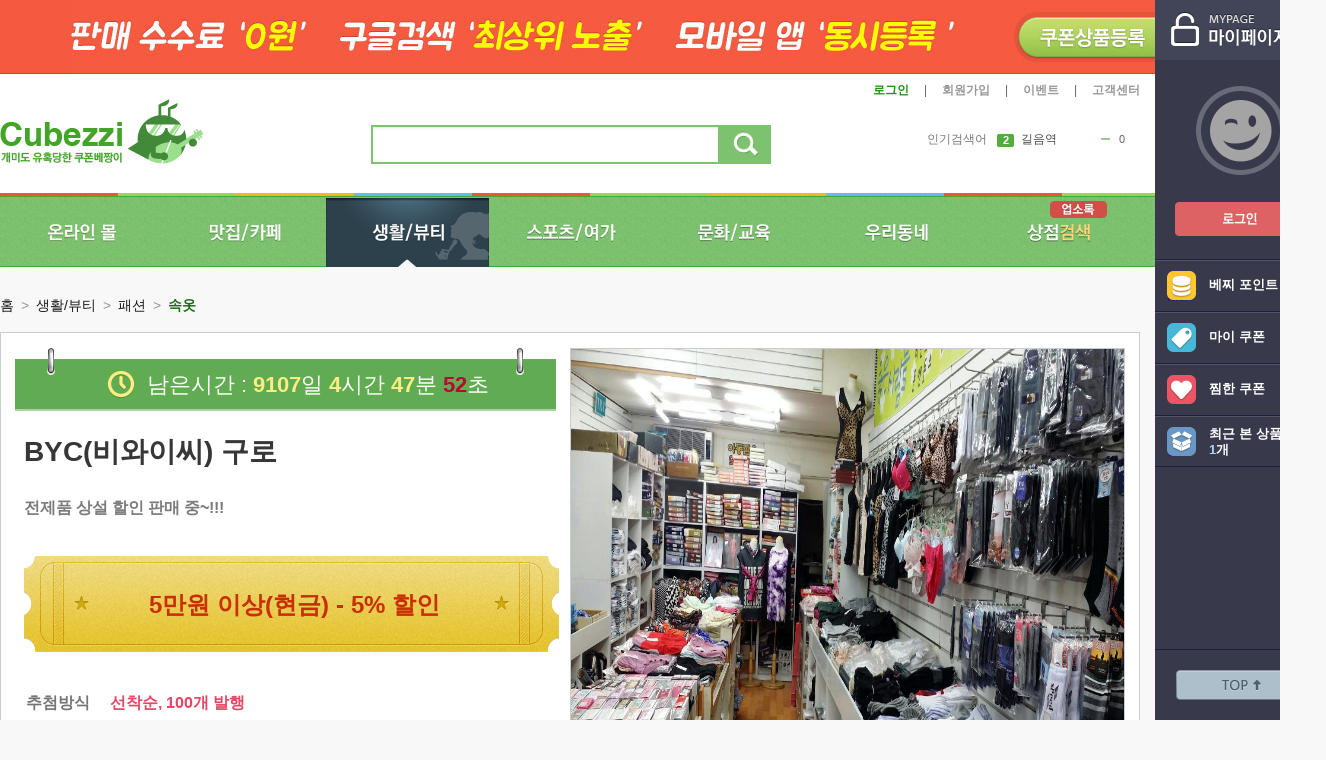

--- FILE ---
content_type: text/html; charset=utf-8
request_url: http://www.cubezzi.com/coupon/20400
body_size: 191943
content:
<!DOCTYPE html>
<html lang="ko">
<head>
    <title>BYC(비와이씨) 구로 할인 쿠폰 : 쿠폰베짱이</title>
    <meta charset="utf-8" />
    <link href="http://img.cubezzi.com/www/favicon.ico" rel="shortcut icon" type="image/x-icon" />
    <meta name="author" content="cubezzi" />
    <meta name="description" content="전제품 상설 할인 판매 중~!!!,쿠폰베짱이 - 동네쿠폰, 소셜커머스, 지역할인, 쇼핑할인을 연주하자!" />
    <meta name="copyright" content="Copyright © cubezzi Corp. All Rights Reserved." />
    <meta name="subject" content="쿠폰베짱이 - 동네쿠폰, 소셜커머스, 지역할인, 쇼핑할인을 연주하자! - 즐거움을 연주하는 쿠폰의 정석" />
    <meta name="title" content="쿠폰베짱이 - 동네쿠폰, 소셜커머스, 지역할인, 쇼핑할인을 연주하자!" />
    <meta name="classification" content="온라인몰,소셜커머스,핫딜,맛집,카페,생활,뷰티,스포츠,여가,문화,교육,우리동네,예약,생활쿠폰,이벤트,선착순쿠폰,카드쿠폰" />
    <meta name="robots" content="index,follow"/>
    <meta name="viewport" content="width=1140" />
    <meta name="naver-site-verification" content="4639ee4ad0ecf4e10742c00ad8ccf625bd595c1c"/>
    <meta http-equiv="Content-Script-Type" content="text/javascript" />
    <meta http-equiv="Content-Style-Type" content="text/css" />
    <meta http-equiv="X-UA-Compatible" content="IE=edge" />
    <meta property="fb:app_id" content="235960889927654" />
    <meta property="og:title" content="BYC(비와이씨) 구로 :  쿠폰베짱이 - 동네쿠폰, 소셜커머스, 지역할인, 쇼핑할인을 연주하자!" />
    <meta property="og:type" content="product" />
    <meta property="og:url" content="http://www.cubezzi.com/coupon/20400" />
    <meta property="og:image" content="http://file.cubezzi.com/PRODUCT_LIST_PHOTO/009002004/2015/04/16/FILE/c7cUd015n1nposp2f1g8251spg_1.jpg" />
    <meta property="og:description" content="전제품 상설 할인 판매 중~!!!" />
    <meta property="og:site_name" content="쿠폰베짱이 - 동네쿠폰, 소셜커머스, 지역할인, 쇼핑할인을 연주하자!" />
    
    <meta name="keywords" content="속옷,브랜드,내의,모시메리,언더웨어,브라,팬티,트렁크,런닝,내복,주변,우리동네,근처,쿠폰,쿠폰사이트,핫딜,무료쿠폰,이벤트,소셜커머스,쇼핑몰,여행,맛집,카페,할인,예약,오픈테이블,하루세일,쇼핑몰,반값쿠폰,50%할인,업체할인정보,주변업체쿠폰,카드쿠폰,선착순쿠폰,추첨식쿠폰" />
    <link rel="canonical" href="http://www.cubezzi.com/coupon/20400/BYC-비와이씨-구로" />

    <link rel="alternate" hreflang="ko" href="http://www.cubezzi.com/coupon/20400 " />
    <link href="http://img.cubezzi.com/wcss/Layout.css" rel="stylesheet" />
    <link href="http://img.cubezzi.com/wcss/Common.css" rel="stylesheet" />

    <link href="/Content/Plugin/jquery.jscrollpane.css" rel="stylesheet" />
    
    <link rel="stylesheet" type="text/css" href="http://img.cubezzi.com/CSS/validationEngine.css" />
    <link rel="stylesheet" type="text/css" href="/ColorBox?v=z3H6BE-DRxyKgZ-lPjyfjTqpV3U6i3TZbHQ5Mupynbg1" />
    <link href="http://img.cubezzi.com/wcss/Style_Detail.css" rel="stylesheet" />

    <link href="http://img.cubezzi.com/CSS/modal.css" rel="stylesheet" />
    <link href="/Scripts/JqueryPlugin/jquery.fancybox-1.3.4/fancybox/jquery.fancybox-1.3.4.css" rel="stylesheet" />

    
</head>
<body>
    <!-- TOP BANNER -->
            <!--
        <div id="topBanner">
            <div class="inner">
                <img src="http://img.cubezzi.com/images/banner/top_layer/bn_top_main.png" alt="탑배너" border="0" usemap="#Map" />
                <map name="Map">
                    <area shape="rect" coords="0,0,1040,71" href="http://www.cubezzi.com/event/Event_BizOpen" alt="쿠폰베짱이 사장님 가입 이벤트" target="_event" onfocus="this.blur()">
                    <area shape="rect" coords="1088,13,1145,60" href="javascript:$('#topBanner').slideUp(600);return false;" alt="닫기" onfocus="this.blur()" id="btnTopbannerClose">
                </map>
            </div>
        </div>
        -->
        <!-- TOP BANNER -->
        <div id="topBanner">
            <div class="inner"><a href="http://member.cubezzi.com/Home/join/?MSC=001003002"><img src="http://img.cubezzi.com/event/open0522/bg_reg.jpg" border="0" alt="쿠폰상품등록" /></a></div>
        </div>
        <!-- //TOP BANNER -->

    <!-- //TOP BANNER -->
    
    <!-- HEADER -->
    

<header>
    <div id="header">
        <div id="gnbWrap">
            <!--FOLD-->
            <div class="gnbWrap_inner">
                <div class="gnbarea">
                    <div class="gnb_le">
                        <h2 class="offseo">
                            <a href="http://www.cubezzi.com" title="쿠폰베짱이-즐거움을 연주하자!">
                                <img class="logo" src="http://img.cubezzi.com/www/logo/main_logo_new.png" height="65" width="203" alt="쿠폰베짱이" />
                                <img class="logo_sm" src="http://img.cubezzi.com/www/logo/main_logo_sm.png" height="46" width="144" alt="쿠폰베짱이" />
                            </a>
                        </h2>
                    </div>
                    <div class="gnb_cen">
                        <div class="sc_input fl">
                            <input type="text" id="keyword" name="keyword" class="input_text TotalSearchWord" tabindex="1" accesskey="s" style="ime-mode: active;" autocomplete="off" />
                        </div>
                        <div class="sc_btn fl">
                            <a href="http://www.cubezzi.com/search/쿠폰베짱이" id="btnTotalSearch" title="통합검색"><span></span></a>
                        </div>
                        <div class="clr"></div>
                    </div>
                    <div class="gnb_top_rig">
                        <ul class="rigBtn">
                            <li class="login_link"><a href="http://member.cubezzi.com">로그인</a><span>|</span></li>
                            <li><a href="http://member.cubezzi.com/Home/joinMain">회원가입</a><span>|</span></li>
                            
                            <li><a href="http://www.cubezzi.com/notice/list?MenuIdx=2&MenuSectionIdx=2">이벤트</a><span>|</span></li>
                            <li><a href="http://www.cubezzi.com/notice/list">고객센터</a></li>
                        </ul>
                    </div>
                    <div class="gnb_mid_rig">
                        <div class="srch_kw_wrap">
                            <p class="kw_lbl_short">인기검색어</p>
                            <p class="kw_lbl_long">실시간 인기검색어 <span class="red">TOP 10</span></p>
                            <ul class="srch_kws">
                                <li class="on">
                                    <dl>
                                        <dt><span>1</span><a href="http://www.cubezzi.com/search?keyword=신안동찜닭" title="신안동찜닭">신안동찜닭</a></dt>
                                        <dd class="rank_stat up"></dd>
                                        <dd class="num">
5                                        </dd>
                                    </dl>
                                </li>
                                <li class="">
                                    <dl>
                                        <dt><span>2</span><a href="http://www.cubezzi.com/search?keyword=길음역" title="길음역">길음역</a></dt>
                                        <dd class="rank_stat "></dd>
                                        <dd class="num">
0                                        </dd>
                                    </dl>
                                </li>
                                <li class="">
                                    <dl>
                                        <dt><span>3</span><a href="http://www.cubezzi.com/search?keyword=김가네한" title="김가네한">김가네한</a></dt>
                                        <dd class="rank_stat down"></dd>
                                        <dd class="num">
-2                                        </dd>
                                    </dl>
                                </li>
                                <li class="">
                                    <dl>
                                        <dt><span>4</span><a href="http://www.cubezzi.com/search?keyword=e“œe&#185;Œe￥&#180;" title="e“œe&#185;Œe￥&#180;">e“œe&#185;Œe￥&#180;</a></dt>
                                        <dd class="rank_stat "></dd>
                                        <dd class="num">
0                                        </dd>
                                    </dl>
                                </li>
                                <li class="">
                                    <dl>
                                        <dt><span>5</span><a href="http://www.cubezzi.com/search?keyword=쉴드" title="쉴드">쉴드</a></dt>
                                        <dd class="rank_stat up"></dd>
                                        <dd class="num">
2                                        </dd>
                                    </dl>
                                </li>
                                <li class="">
                                    <dl>
                                        <dt><span>6</span><a href="http://www.cubezzi.com/search?keyword=보아스" title="보아스">보아스</a></dt>
                                        <dd class="rank_stat up"></dd>
                                        <dd class="num">
2                                        </dd>
                                    </dl>
                                </li>
                                <li class="">
                                    <dl>
                                        <dt><span>7</span><a href="http://www.cubezzi.com/search?keyword=곱창" title="곱창">곱창</a></dt>
                                        <dd class="rank_stat down"></dd>
                                        <dd class="num">
-4                                        </dd>
                                    </dl>
                                </li>
                                <li class="">
                                    <dl>
                                        <dt><span>8</span><a href="http://www.cubezzi.com/search?keyword=경주" title="경주">경주</a></dt>
                                        <dd class="rank_stat down"></dd>
                                        <dd class="num">
-3                                        </dd>
                                    </dl>
                                </li>
                                <li class="">
                                    <dl>
                                        <dt><span>9</span><a href="http://www.cubezzi.com/search?keyword=돈까스" title="돈까스">돈까스</a></dt>
                                        <dd class="rank_stat "></dd>
                                        <dd class="num">
0                                        </dd>
                                    </dl>
                                </li>
                                <li class="">
                                    <dl>
                                        <dt><span>10</span><a href="http://www.cubezzi.com/search?keyword=가디건" title="가디건">가디건</a></dt>
                                        <dd class="rank_stat up"></dd>
                                        <dd class="num">
3                                        </dd>
                                    </dl>
                                </li>
                            </ul>
                        </div>
                    </div>
                </div>
            </div>
            <!--//FOLD-->
        </div>
        <div class="gnbDivider"><span></span></div>
        <!-- S : TOP_MENU -->
        <div class="toparea" id="sticky_navigation">
            <div class="toparea_inner clearfix">
                <ul class="menu clearfix">
                    <li class="onlineMall ">
                        <a href="http://www.cubezzi.com/online-mall" title=""><span class="btn_bg"></span><span class="sym"></span><span class="tit"></span><span class="seo">온라인 몰</span></a>
                    </li>
                    <li class="eatery ">
                        <a href="http://www.cubezzi.com/eatery-cafe" title=""><span class="btn_bg"></span><span class="sym"></span><span class="tit"></span><span class="seo">맛집/카페</span></a>
                    </li>
                    <li class="living on">
                        <a href="http://www.cubezzi.com/living-beauty" title=""><span class="btn_bg"></span><span class="sym"></span><span class="tit"></span><span class="seo">생활/뷰티</span></a>
                    </li>
                    <li class="sport ">
                        <a href="http://www.cubezzi.com/sports-leisure" title=""><span class="btn_bg"></span><span class="sym"></span><span class="tit"></span><span class="seo">스포츠/여가</span></a>
                    </li>
                    <li class="culture ">
                        <a href="http://www.cubezzi.com/culture-education" title=""><span class="btn_bg"></span><span class="sym"></span><span class="tit"></span><span class="seo">문화/교육</span></a>
                    </li>
                    <li class="district ">
                        <a href="http://www.cubezzi.com/village" title=""><span class="btn_bg"></span><span class="sym"></span><span class="tit"></span><span class="seo">우리동네</span></a>
                    </li>
                    <li class="reserve ">
                        <a href="http://www.cubezzi.com/yellowpage" title=""><span class="btn_bg"></span><span class="sym"></span><span class="easy_reserve"></span><span class="tit"></span><span class="seo">상점검색</span></a>
                    </li>
                </ul>
                <ul class="menu_sm clearfix">
                    <li class="onlineMall"><a href="http://www.cubezzi.com/online-mall" title=""><span class="tit"></span><span class="seo">온라인 몰</span></a></li>
                    <li class="eatery"><a href="http://www.cubezzi.com/eatery-cafe" title=""><span class="tit"></span><span class="seo">맛집/카페</span></a></li>
                    <li class="living"><a href="http://www.cubezzi.com/living-beauty" title=""><span class="tit"></span><span class="seo">생활/뷰티</span></a></li>
                    <li class="sport"><a href="http://www.cubezzi.com/sports-leisure" title=""><span class="tit"></span><span class="seo">스포츠/여가</span></a></li>
                    <li class="culture"><a href="http://www.cubezzi.com/culture-education" title=""><span class="tit"></span><span class="seo">문화/교육</span></a></li>
                    <li class="district"><a href="http://www.cubezzi.com/village" title=""><span class="tit"></span><span class="seo">우리동네</span></a></li>
                    <li class="reserve"><a href="http://www.cubezzi.com/yellowpage" title=""><span class="easy_reserve"></span><span class="tit"></span><span class="seo">상점검색</span></a></li>
                </ul>
            </div>
        </div>
        <!-- E : TOP_MENU -->
        <!-- S : CATEGORY_LIST -->
        <div class="submenu_wrap">
            <div class="submenu_inner">
                <div class="submenu_container clearfix">
                    <!--Common Link-->
                    <div id="OverallList">
                        <div class="onlineMall">
                            <p><a href="http://www.cubezzi.com/online-mall" title="온라인 쿠폰 전체보기">전체보기</a></p>
                            <ul class="overall_list">
                                <li><a href="http://www.cubezzi.com/online-mall?coc=003007001" title="온라인몰 쿠폰 인기순">인기순</a></li>
                                <li><a href="http://www.cubezzi.com/online-mall?coc=003007002" title="온라인몰 쿠폰 최신순">최신순</a></li>
                                <li><a href="http://www.cubezzi.com/online-mall?coc=003007005" title="온라인몰 쿠폰 소진임박">소진임박</a></li>
                                <li><a href="http://www.cubezzi.com/online-mall?coc=003007004" title="온라인몰 쿠폰 마감임박">마감임박</a></li>
                                <li><a href="http://www.cubezzi.com/online-mall?coc=003007007" class="hot" title="온라인몰 쿠폰 핫 클릭">핫!클릭</a></li>
                            </ul>
                            <div class="submenu_close_wp">
                                <p><a href="#"></a></p>
                            </div>
                        </div>
                        <div class="eatery">
                            <p><a href="http://www.cubezzi.com/eatery-cafe" title="맛집/카페 쿠폰 전체보기">전체보기</a></p>
                            <ul class="overall_list">
                                <li><a href="http://www.cubezzi.com/eatery-cafe?coc=003007001" title="맛집/카페 쿠폰 인기순">인기순</a></li>
                                <li><a href="http://www.cubezzi.com/eatery-cafe?coc=003007002" title="맛집/카페 쿠폰 최신순">최신순</a></li>
                                <li><a href="http://www.cubezzi.com/eatery-cafe?coc=003007005" title="맛집/카페 쿠폰 소진임박">소진임박</a></li>
                                <li><a href="http://www.cubezzi.com/eatery-cafe?coc=003007004" title="맛집/카페 쿠폰 마감임박">마감임박</a></li>
                            </ul>
                            <div class="submenu_close_wp">
                                <p><a href="#" title="close submenu"></a></p>
                            </div>
                        </div>
                        <div class="living">
                            <p><a href="http://www.cubezzi.com/living-beauty" title="생활/뷰티 쿠폰 전체보기">전체보기</a></p>
                            <ul class="overall_list">
                                <li><a href="http://www.cubezzi.com/living-beauty?coc=003007001" title="생활/뷰티 쿠폰 인기순">인기순</a></li>
                                <li><a href="http://www.cubezzi.com/living-beauty?coc=003007002" title="생활/뷰티 쿠폰 최신순">최신순</a></li>
                                <li><a href="http://www.cubezzi.com/living-beauty?coc=003007005" title="생활/뷰티 쿠폰 소진임박">소진임박</a></li>
                                <li><a href="http://www.cubezzi.com/living-beauty?coc=003007004" title="생활/뷰티 쿠폰 마감임박">마감임박</a></li>
                            </ul>
                            <div class="submenu_close_wp">
                                <p><a href="#" title="close submenu"></a></p>
                            </div>
                        </div>
                        <div class="sport">
                            <p><a href="http://www.cubezzi.com/sports-leisure" title="스포츠/여가 쿠폰 전체보기">전체보기</a></p>
                            <ul class="overall_list">
                                <li><a href="http://www.cubezzi.com/sports-leisure?coc=003007001" title="스포츠/여가 쿠폰 인기순">인기순</a></li>
                                <li><a href="http://www.cubezzi.com/sports-leisure?coc=003007002" title="스포츠/여가 쿠폰 최신순">최신순</a></li>
                                <li><a href="http://www.cubezzi.com/sports-leisure?coc=003007005" title="스포츠/여가 쿠폰 소진임박">소진임박</a></li>
                                <li><a href="http://www.cubezzi.com/sports-leisure?coc=003007004" title="스포츠/여가 쿠폰 마감임박">마감임박</a></li>
                            </ul>
                            <div class="submenu_close_wp">
                                <p><a href="#" title="close submenu"></a></p>
                            </div>
                        </div>
                        <div class="culture">
                            <p><a href="http://www.cubezzi.com/culture-education" title="문화/교육 쿠폰 전체보기">전체보기</a></p>
                            <ul class="overall_list">
                                <li><a href="http://www.cubezzi.com/culture-education?coc=003007001" title="문화/교육 쿠폰 인기순">인기순</a></li>
                                <li><a href="http://www.cubezzi.com/culture-education?coc=003007002" title="문화/교육 쿠폰 최신순">최신순</a></li>
                                <li><a href="http://www.cubezzi.com/culture-education?coc=003007005" title="문화/교육 쿠폰 소진임박">소진임박</a></li>
                                <li><a href="http://www.cubezzi.com/culture-education?coc=003007004" title="문화/교육 쿠폰 마감임박">마감임박</a></li>
                            </ul>
                            <div class="submenu_close_wp">
                                <p><a href="#" title="close submenu"></a></p>
                            </div>
                        </div>
                    </div>
                    <!--//Common Link-->

                    <!--CateList-->
                    <div id="CategoryList"></div>
                    <!--//CateList-->

                    <!-- Hot List -->
                    <div id="HotList">
                        <div class="cate eatery colx2">
                            <p class="hot_link"><a href="http://www.cubezzi.com/eatery-cafe?coc=003007001" title="핫!클릭">핫!클릭</a></p>
                            <p class="hot_more"><a href="http://www.cubezzi.com/eatery-cafe?coc=003007001" title="더보기">더보기 ></a></p>
                            <ul class="hot_list">
                                                                                            <li>
                                    <a href="http://www.cubezzi.com/coupon/20418" title="[구로] 로즈 네일아트">
                                            <img src="http://file.cubezzi.com/service_common/noImage.jpg?cmd=thumb&w=65&h=58&fit=True&ws=False" data-original="http://file.cubezzi.com/PRODUCT_LIST_PHOTO/009002004/2015/05/15/FILE/네일.JPG?cmd=thumb&w=65&h=58&fit=True&ws=False" width="65" height="58" class="lazy" alt="[구로] 로즈 네일아트"/>
                                    </a>
                                    <p class="item_lbl"><a href="http://www.cubezzi.com/coupon/20418" title="[구로] 로즈 네일아트">[구로] 로즈 네일아트</a></p>
                                    
                                        <p class="deal">50% 할인쿠폰</p>
                                </li>
                                <li>
                                    <a href="http://www.cubezzi.com/coupon/20385" title="[마포] 리:떡(리미티드 떡볶이)">
                                            <img src="http://file.cubezzi.com/service_common/noImage.jpg?cmd=thumb&w=65&h=58&fit=True&ws=False" data-original="http://file.cubezzi.com/PRODUCT_LIST_PHOTO/009002004/2015/04/10/FILE/IMG5129.jpg?cmd=thumb&w=65&h=58&fit=True&ws=False" width="65" height="58" class="lazy" alt="[마포] 리:떡(리미티드 떡볶이)"/>
                                    </a>
                                    <p class="item_lbl"><a href="http://www.cubezzi.com/coupon/20385" title="[마포] 리:떡(리미티드 떡볶이)">[마포] 리:떡(리미티드 떡볶이)</a></p>
                                    
                                        <p class="deal">2인분 주문시 음료 1..</p>
                                </li>
                                <li>
                                    <a href="http://www.cubezzi.com/coupon/20500" title="[마포] 불타는 삼소 - 갈비찜 ">
                                            <img src="http://file.cubezzi.com/service_common/noImage.jpg?cmd=thumb&w=65&h=58&fit=True&ws=False" data-original="http://file.cubezzi.com/PRODUCT_LIST_PHOTO/009002004/2015/06/01/FILE/galbijjim687170640.jpg?cmd=thumb&w=65&h=58&fit=True&ws=False" width="65" height="58" class="lazy" alt="[마포] 불타는 삼소 - 갈비찜 "/>
                                    </a>
                                    <p class="item_lbl"><a href="http://www.cubezzi.com/coupon/20500" title="[마포] 불타는 삼소 - 갈비찜 ">[마포] 불타는 삼소 - 갈비찜 </a></p>
                                    
                                        <p class="deal">1,000원 할인</p>
                                </li>
                                <li>
                                    <a href="http://www.cubezzi.com/coupon/20384" title="[전체] SD쉴드/강화유리필름 액정필름 방탄필름 9H/0.26mm ">
                                            <img src="http://file.cubezzi.com/service_common/noImage.jpg?cmd=thumb&w=65&h=58&fit=True&ws=False" data-original="http://file.cubezzi.com/PRODUCT_LIST_PHOTO/009002004/2015/04/08/FILE/1.jpg?cmd=thumb&w=65&h=58&fit=True&ws=False" width="65" height="58" class="lazy" alt="[전체] SD쉴드/강화유리필름 액정필름 방탄필름 9H/0.26mm "/>
                                    </a>
                                    <p class="item_lbl"><a href="http://www.cubezzi.com/coupon/20384" title="[전체] SD쉴드/강화유리필름 액정필름 방탄필름 9H/0.26mm ">[전체] SD쉴드/강화유리필름 액정필름 ..</a></p>
                                    
                                        <p class="deal">20% 할인쿠폰</p>
                                </li>
                                <li>
                                    <a href="http://www.cubezzi.com/coupon/20498" title="[마포] 건난이 돈까스">
                                            <img src="http://file.cubezzi.com/service_common/noImage.jpg?cmd=thumb&w=65&h=58&fit=True&ws=False" data-original="http://file.cubezzi.com/PRODUCT_LIST_PHOTO/009002004/2015/06/01/FILE/republicofkorea380546640.jpg?cmd=thumb&w=65&h=58&fit=True&ws=False" width="65" height="58" class="lazy" alt="[마포] 건난이 돈까스"/>
                                    </a>
                                    <p class="item_lbl"><a href="http://www.cubezzi.com/coupon/20498" title="[마포] 건난이 돈까스">[마포] 건난이 돈까스</a></p>
                                    
                                        <p class="deal">[목] 2만원 이상 - 음..</p>
                                </li>
                                <li>
                                    <a href="http://www.cubezzi.com/coupon/20390" title="[마포] 빙고(오가닉&#183;빙수&#183;단팥죽 전문점)">
                                            <img src="http://file.cubezzi.com/service_common/noImage.jpg?cmd=thumb&w=65&h=58&fit=True&ws=False" data-original="http://file.cubezzi.com/PRODUCT_LIST_PHOTO/009002004/2015/04/15/FILE/KakaoTalk20150414141630321.jpg?cmd=thumb&w=65&h=58&fit=True&ws=False" width="65" height="58" class="lazy" alt="[마포] 빙고(오가닉&#183;빙수&#183;단팥죽 전문점)"/>
                                    </a>
                                    <p class="item_lbl"><a href="http://www.cubezzi.com/coupon/20390" title="[마포] 빙고(오가닉&#183;빙수&#183;단팥죽 전문점)">[마포] 빙고(오가닉&#183;빙수&#183;단팥죽 전문점)</a></p>
                                    
                                        <p class="deal">[월,화] 1만원 이상(현..</p>
                                </li>
                                <li>
                                    <a href="http://www.cubezzi.com/coupon/20388" title="[마포] 쭈퐁(홍대점)">
                                            <img src="http://file.cubezzi.com/service_common/noImage.jpg?cmd=thumb&w=65&h=58&fit=True&ws=False" data-original="http://file.cubezzi.com/PRODUCT_LIST_PHOTO/009002004/2015/05/18/FILE/1_1.PNG?cmd=thumb&w=65&h=58&fit=True&ws=False" width="65" height="58" class="lazy" alt="[마포] 쭈퐁(홍대점)"/>
                                    </a>
                                    <p class="item_lbl"><a href="http://www.cubezzi.com/coupon/20388" title="[마포] 쭈퐁(홍대점)">[마포] 쭈퐁(홍대점)</a></p>
                                    
                                        <p class="deal">2인분 주문시 - 1인..</p>
                                </li>
                                <li>
                                    <a href="http://www.cubezzi.com/coupon/20351" title="[구로] 국내산 활어 전문점 바다회사랑">
                                            <img src="http://file.cubezzi.com/service_common/noImage.jpg?cmd=thumb&w=65&h=58&fit=True&ws=False" data-original="http://file.cubezzi.com/PRODUCT_LIST_PHOTO/009002004/2015/03/26/FILE/imglist_1.jpg?cmd=thumb&w=65&h=58&fit=True&ws=False" width="65" height="58" class="lazy" alt="[구로] 국내산 활어 전문점 바다회사랑"/>
                                    </a>
                                    <p class="item_lbl"><a href="http://www.cubezzi.com/coupon/20351" title="[구로] 국내산 활어 전문점 바다회사랑">[구로] 국내산 활어 전문점 바다회사랑</a></p>
                                    
                                        <p class="deal">소주 1병(4000원 상당..</p>
                                </li>
                                <li>
                                    <a href="http://www.cubezzi.com/coupon/20515" title="[마포] 보니볼라">
                                            <img src="http://file.cubezzi.com/service_common/noImage.jpg?cmd=thumb&w=65&h=58&fit=True&ws=False" data-original="http://file.cubezzi.com/PRODUCT_LIST_PHOTO/009002004/2015/06/02/FILE/hdhUd0151v103iij7mlw7251spg_1.jpg?cmd=thumb&w=65&h=58&fit=True&ws=False" width="65" height="58" class="lazy" alt="[마포] 보니볼라"/>
                                    </a>
                                    <p class="item_lbl"><a href="http://www.cubezzi.com/coupon/20515" title="[마포] 보니볼라">[마포] 보니볼라</a></p>
                                    
                                        <p class="deal">20% 할인쿠폰</p>
                                </li>
                                <li>
                                    <a href="http://www.cubezzi.com/coupon/20483" title="[동작] 치킨매니아 숭실대점">
                                            <img src="http://file.cubezzi.com/service_common/noImage.jpg?cmd=thumb&w=65&h=58&fit=True&ws=False" data-original="http://file.cubezzi.com/PRODUCT_LIST_PHOTO/009002004/2015/05/29/FILE/1036283118538baf0c0c8o.jpg?cmd=thumb&w=65&h=58&fit=True&ws=False" width="65" height="58" class="lazy" alt="[동작] 치킨매니아 숭실대점"/>
                                    </a>
                                    <p class="item_lbl"><a href="http://www.cubezzi.com/coupon/20483" title="[동작] 치킨매니아 숭실대점">[동작] 치킨매니아 숭실대점</a></p>
                                    
                                        <p class="deal">3만원 이상 - 500cc ..</p>
                                </li>

                            </ul>
                        </div>
                        <div class="cate living">
                            <p class="hot_link"><a href="http://www.cubezzi.com/living-beauty?coc=003007001" title="핫!클릭">핫!클릭</a></p>
                            <p class="hot_more"><a href="http://www.cubezzi.com/living-beauty?coc=003007001" title="더보기">더보기 ></a></p>
                            <ul class="hot_list">
                                                                                            <li>
                                    <a href="http://www.cubezzi.com/coupon/20388" title="[마포] 쭈퐁(홍대점)">
                                            <img src="http://file.cubezzi.com/service_common/noImage.jpg?cmd=thumb&w=65&h=58&fit=True&ws=False" data-original="http://file.cubezzi.com/PRODUCT_LIST_PHOTO/009002004/2015/05/18/FILE/1_1.PNG?cmd=thumb&w=65&h=58&fit=True&ws=False" width="65" height="58" class="lazy" alt="[마포] 쭈퐁(홍대점)"/>
                                    </a>
                                    <p class="item_lbl"><a href="http://www.cubezzi.com/coupon/20388" title="[마포] 쭈퐁(홍대점)">[마포] 쭈퐁(홍대점)</a></p>
                                    
                                        <p class="deal">2인분 주문시 - 1인..</p>
                                </li>
                                <li>
                                    <a href="http://www.cubezzi.com/coupon/20500" title="[마포] 불타는 삼소 - 갈비찜 ">
                                            <img src="http://file.cubezzi.com/service_common/noImage.jpg?cmd=thumb&w=65&h=58&fit=True&ws=False" data-original="http://file.cubezzi.com/PRODUCT_LIST_PHOTO/009002004/2015/06/01/FILE/galbijjim687170640.jpg?cmd=thumb&w=65&h=58&fit=True&ws=False" width="65" height="58" class="lazy" alt="[마포] 불타는 삼소 - 갈비찜 "/>
                                    </a>
                                    <p class="item_lbl"><a href="http://www.cubezzi.com/coupon/20500" title="[마포] 불타는 삼소 - 갈비찜 ">[마포] 불타는 삼소 - 갈비찜 </a></p>
                                    
                                        <p class="deal">1,000원 할인</p>
                                </li>
                                <li>
                                    <a href="http://www.cubezzi.com/coupon/20351" title="[구로] 국내산 활어 전문점 바다회사랑">
                                            <img src="http://file.cubezzi.com/service_common/noImage.jpg?cmd=thumb&w=65&h=58&fit=True&ws=False" data-original="http://file.cubezzi.com/PRODUCT_LIST_PHOTO/009002004/2015/03/26/FILE/imglist_1.jpg?cmd=thumb&w=65&h=58&fit=True&ws=False" width="65" height="58" class="lazy" alt="[구로] 국내산 활어 전문점 바다회사랑"/>
                                    </a>
                                    <p class="item_lbl"><a href="http://www.cubezzi.com/coupon/20351" title="[구로] 국내산 활어 전문점 바다회사랑">[구로] 국내산 활어 전문점 바다회사랑</a></p>
                                    
                                        <p class="deal">소주 1병(4000원 상당..</p>
                                </li>
                                <li>
                                    <a href="http://www.cubezzi.com/coupon/20498" title="[마포] 건난이 돈까스">
                                            <img src="http://file.cubezzi.com/service_common/noImage.jpg?cmd=thumb&w=65&h=58&fit=True&ws=False" data-original="http://file.cubezzi.com/PRODUCT_LIST_PHOTO/009002004/2015/06/01/FILE/republicofkorea380546640.jpg?cmd=thumb&w=65&h=58&fit=True&ws=False" width="65" height="58" class="lazy" alt="[마포] 건난이 돈까스"/>
                                    </a>
                                    <p class="item_lbl"><a href="http://www.cubezzi.com/coupon/20498" title="[마포] 건난이 돈까스">[마포] 건난이 돈까스</a></p>
                                    
                                        <p class="deal">[목] 2만원 이상 - 음..</p>
                                </li>
                                <li>
                                    <a href="http://www.cubezzi.com/coupon/20418" title="[구로] 로즈 네일아트">
                                            <img src="http://file.cubezzi.com/service_common/noImage.jpg?cmd=thumb&w=65&h=58&fit=True&ws=False" data-original="http://file.cubezzi.com/PRODUCT_LIST_PHOTO/009002004/2015/05/15/FILE/네일.JPG?cmd=thumb&w=65&h=58&fit=True&ws=False" width="65" height="58" class="lazy" alt="[구로] 로즈 네일아트"/>
                                    </a>
                                    <p class="item_lbl"><a href="http://www.cubezzi.com/coupon/20418" title="[구로] 로즈 네일아트">[구로] 로즈 네일아트</a></p>
                                    
                                        <p class="deal">50% 할인쿠폰</p>
                                </li>
                                <li>
                                    <a href="http://www.cubezzi.com/coupon/20515" title="[마포] 보니볼라">
                                            <img src="http://file.cubezzi.com/service_common/noImage.jpg?cmd=thumb&w=65&h=58&fit=True&ws=False" data-original="http://file.cubezzi.com/PRODUCT_LIST_PHOTO/009002004/2015/06/02/FILE/hdhUd0151v103iij7mlw7251spg_1.jpg?cmd=thumb&w=65&h=58&fit=True&ws=False" width="65" height="58" class="lazy" alt="[마포] 보니볼라"/>
                                    </a>
                                    <p class="item_lbl"><a href="http://www.cubezzi.com/coupon/20515" title="[마포] 보니볼라">[마포] 보니볼라</a></p>
                                    
                                        <p class="deal">20% 할인쿠폰</p>
                                </li>
                                <li>
                                    <a href="http://www.cubezzi.com/coupon/20385" title="[마포] 리:떡(리미티드 떡볶이)">
                                            <img src="http://file.cubezzi.com/service_common/noImage.jpg?cmd=thumb&w=65&h=58&fit=True&ws=False" data-original="http://file.cubezzi.com/PRODUCT_LIST_PHOTO/009002004/2015/04/10/FILE/IMG5129.jpg?cmd=thumb&w=65&h=58&fit=True&ws=False" width="65" height="58" class="lazy" alt="[마포] 리:떡(리미티드 떡볶이)"/>
                                    </a>
                                    <p class="item_lbl"><a href="http://www.cubezzi.com/coupon/20385" title="[마포] 리:떡(리미티드 떡볶이)">[마포] 리:떡(리미티드 떡볶이)</a></p>
                                    
                                        <p class="deal">2인분 주문시 음료 1..</p>
                                </li>
                                <li>
                                    <a href="http://www.cubezzi.com/coupon/20390" title="[마포] 빙고(오가닉&#183;빙수&#183;단팥죽 전문점)">
                                            <img src="http://file.cubezzi.com/service_common/noImage.jpg?cmd=thumb&w=65&h=58&fit=True&ws=False" data-original="http://file.cubezzi.com/PRODUCT_LIST_PHOTO/009002004/2015/04/15/FILE/KakaoTalk20150414141630321.jpg?cmd=thumb&w=65&h=58&fit=True&ws=False" width="65" height="58" class="lazy" alt="[마포] 빙고(오가닉&#183;빙수&#183;단팥죽 전문점)"/>
                                    </a>
                                    <p class="item_lbl"><a href="http://www.cubezzi.com/coupon/20390" title="[마포] 빙고(오가닉&#183;빙수&#183;단팥죽 전문점)">[마포] 빙고(오가닉&#183;빙수&#183;단팥죽 전문점)</a></p>
                                    
                                        <p class="deal">[월,화] 1만원 이상(현..</p>
                                </li>
                                <li>
                                    <a href="http://www.cubezzi.com/coupon/20384" title="[전체] SD쉴드/강화유리필름 액정필름 방탄필름 9H/0.26mm ">
                                            <img src="http://file.cubezzi.com/service_common/noImage.jpg?cmd=thumb&w=65&h=58&fit=True&ws=False" data-original="http://file.cubezzi.com/PRODUCT_LIST_PHOTO/009002004/2015/04/08/FILE/1.jpg?cmd=thumb&w=65&h=58&fit=True&ws=False" width="65" height="58" class="lazy" alt="[전체] SD쉴드/강화유리필름 액정필름 방탄필름 9H/0.26mm "/>
                                    </a>
                                    <p class="item_lbl"><a href="http://www.cubezzi.com/coupon/20384" title="[전체] SD쉴드/강화유리필름 액정필름 방탄필름 9H/0.26mm ">[전체] SD쉴드/강화유리필름 액정필름 ..</a></p>
                                    
                                        <p class="deal">20% 할인쿠폰</p>
                                </li>
                                <li>
                                    <a href="http://www.cubezzi.com/coupon/20483" title="[동작] 치킨매니아 숭실대점">
                                            <img src="http://file.cubezzi.com/service_common/noImage.jpg?cmd=thumb&w=65&h=58&fit=True&ws=False" data-original="http://file.cubezzi.com/PRODUCT_LIST_PHOTO/009002004/2015/05/29/FILE/1036283118538baf0c0c8o.jpg?cmd=thumb&w=65&h=58&fit=True&ws=False" width="65" height="58" class="lazy" alt="[동작] 치킨매니아 숭실대점"/>
                                    </a>
                                    <p class="item_lbl"><a href="http://www.cubezzi.com/coupon/20483" title="[동작] 치킨매니아 숭실대점">[동작] 치킨매니아 숭실대점</a></p>
                                    
                                        <p class="deal">3만원 이상 - 500cc ..</p>
                                </li>

                            </ul>
                        </div>
                        <div class="cate sport">
                            <p class="hot_link"><a href="http://www.cubezzi.com/sports-leisure?coc=003007001" title="핫!클릭">핫!클릭</a></p>
                            <p class="hot_more"><a href="http://www.cubezzi.com/sports-leisure?coc=003007001" title="더보기">더보기 ></a></p>
                            <ul class="hot_list">
                                                                                            <li>
                                    <a href="http://www.cubezzi.com/coupon/20351" title="[구로] 국내산 활어 전문점 바다회사랑">
                                            <img src="http://file.cubezzi.com/service_common/noImage.jpg?cmd=thumb&w=65&h=58&fit=True&ws=False" data-original="http://file.cubezzi.com/PRODUCT_LIST_PHOTO/009002004/2015/03/26/FILE/imglist_1.jpg?cmd=thumb&w=65&h=58&fit=True&ws=False" width="65" height="58" class="lazy" alt="[구로] 국내산 활어 전문점 바다회사랑"/>
                                    </a>
                                    <p class="item_lbl"><a href="http://www.cubezzi.com/coupon/20351" title="[구로] 국내산 활어 전문점 바다회사랑">[구로] 국내산 활어 전문점 바다회사랑</a></p>
                                    
                                        <p class="deal">소주 1병(4000원 상당..</p>
                                </li>
                                <li>
                                    <a href="http://www.cubezzi.com/coupon/20390" title="[마포] 빙고(오가닉&#183;빙수&#183;단팥죽 전문점)">
                                            <img src="http://file.cubezzi.com/service_common/noImage.jpg?cmd=thumb&w=65&h=58&fit=True&ws=False" data-original="http://file.cubezzi.com/PRODUCT_LIST_PHOTO/009002004/2015/04/15/FILE/KakaoTalk20150414141630321.jpg?cmd=thumb&w=65&h=58&fit=True&ws=False" width="65" height="58" class="lazy" alt="[마포] 빙고(오가닉&#183;빙수&#183;단팥죽 전문점)"/>
                                    </a>
                                    <p class="item_lbl"><a href="http://www.cubezzi.com/coupon/20390" title="[마포] 빙고(오가닉&#183;빙수&#183;단팥죽 전문점)">[마포] 빙고(오가닉&#183;빙수&#183;단팥죽 전문점)</a></p>
                                    
                                        <p class="deal">[월,화] 1만원 이상(현..</p>
                                </li>
                                <li>
                                    <a href="http://www.cubezzi.com/coupon/20385" title="[마포] 리:떡(리미티드 떡볶이)">
                                            <img src="http://file.cubezzi.com/service_common/noImage.jpg?cmd=thumb&w=65&h=58&fit=True&ws=False" data-original="http://file.cubezzi.com/PRODUCT_LIST_PHOTO/009002004/2015/04/10/FILE/IMG5129.jpg?cmd=thumb&w=65&h=58&fit=True&ws=False" width="65" height="58" class="lazy" alt="[마포] 리:떡(리미티드 떡볶이)"/>
                                    </a>
                                    <p class="item_lbl"><a href="http://www.cubezzi.com/coupon/20385" title="[마포] 리:떡(리미티드 떡볶이)">[마포] 리:떡(리미티드 떡볶이)</a></p>
                                    
                                        <p class="deal">2인분 주문시 음료 1..</p>
                                </li>
                                <li>
                                    <a href="http://www.cubezzi.com/coupon/20500" title="[마포] 불타는 삼소 - 갈비찜 ">
                                            <img src="http://file.cubezzi.com/service_common/noImage.jpg?cmd=thumb&w=65&h=58&fit=True&ws=False" data-original="http://file.cubezzi.com/PRODUCT_LIST_PHOTO/009002004/2015/06/01/FILE/galbijjim687170640.jpg?cmd=thumb&w=65&h=58&fit=True&ws=False" width="65" height="58" class="lazy" alt="[마포] 불타는 삼소 - 갈비찜 "/>
                                    </a>
                                    <p class="item_lbl"><a href="http://www.cubezzi.com/coupon/20500" title="[마포] 불타는 삼소 - 갈비찜 ">[마포] 불타는 삼소 - 갈비찜 </a></p>
                                    
                                        <p class="deal">1,000원 할인</p>
                                </li>
                                <li>
                                    <a href="http://www.cubezzi.com/coupon/20384" title="[전체] SD쉴드/강화유리필름 액정필름 방탄필름 9H/0.26mm ">
                                            <img src="http://file.cubezzi.com/service_common/noImage.jpg?cmd=thumb&w=65&h=58&fit=True&ws=False" data-original="http://file.cubezzi.com/PRODUCT_LIST_PHOTO/009002004/2015/04/08/FILE/1.jpg?cmd=thumb&w=65&h=58&fit=True&ws=False" width="65" height="58" class="lazy" alt="[전체] SD쉴드/강화유리필름 액정필름 방탄필름 9H/0.26mm "/>
                                    </a>
                                    <p class="item_lbl"><a href="http://www.cubezzi.com/coupon/20384" title="[전체] SD쉴드/강화유리필름 액정필름 방탄필름 9H/0.26mm ">[전체] SD쉴드/강화유리필름 액정필름 ..</a></p>
                                    
                                        <p class="deal">20% 할인쿠폰</p>
                                </li>
                                <li>
                                    <a href="http://www.cubezzi.com/coupon/20388" title="[마포] 쭈퐁(홍대점)">
                                            <img src="http://file.cubezzi.com/service_common/noImage.jpg?cmd=thumb&w=65&h=58&fit=True&ws=False" data-original="http://file.cubezzi.com/PRODUCT_LIST_PHOTO/009002004/2015/05/18/FILE/1_1.PNG?cmd=thumb&w=65&h=58&fit=True&ws=False" width="65" height="58" class="lazy" alt="[마포] 쭈퐁(홍대점)"/>
                                    </a>
                                    <p class="item_lbl"><a href="http://www.cubezzi.com/coupon/20388" title="[마포] 쭈퐁(홍대점)">[마포] 쭈퐁(홍대점)</a></p>
                                    
                                        <p class="deal">2인분 주문시 - 1인..</p>
                                </li>
                                <li>
                                    <a href="http://www.cubezzi.com/coupon/20498" title="[마포] 건난이 돈까스">
                                            <img src="http://file.cubezzi.com/service_common/noImage.jpg?cmd=thumb&w=65&h=58&fit=True&ws=False" data-original="http://file.cubezzi.com/PRODUCT_LIST_PHOTO/009002004/2015/06/01/FILE/republicofkorea380546640.jpg?cmd=thumb&w=65&h=58&fit=True&ws=False" width="65" height="58" class="lazy" alt="[마포] 건난이 돈까스"/>
                                    </a>
                                    <p class="item_lbl"><a href="http://www.cubezzi.com/coupon/20498" title="[마포] 건난이 돈까스">[마포] 건난이 돈까스</a></p>
                                    
                                        <p class="deal">[목] 2만원 이상 - 음..</p>
                                </li>
                                <li>
                                    <a href="http://www.cubezzi.com/coupon/20515" title="[마포] 보니볼라">
                                            <img src="http://file.cubezzi.com/service_common/noImage.jpg?cmd=thumb&w=65&h=58&fit=True&ws=False" data-original="http://file.cubezzi.com/PRODUCT_LIST_PHOTO/009002004/2015/06/02/FILE/hdhUd0151v103iij7mlw7251spg_1.jpg?cmd=thumb&w=65&h=58&fit=True&ws=False" width="65" height="58" class="lazy" alt="[마포] 보니볼라"/>
                                    </a>
                                    <p class="item_lbl"><a href="http://www.cubezzi.com/coupon/20515" title="[마포] 보니볼라">[마포] 보니볼라</a></p>
                                    
                                        <p class="deal">20% 할인쿠폰</p>
                                </li>
                                <li>
                                    <a href="http://www.cubezzi.com/coupon/20483" title="[동작] 치킨매니아 숭실대점">
                                            <img src="http://file.cubezzi.com/service_common/noImage.jpg?cmd=thumb&w=65&h=58&fit=True&ws=False" data-original="http://file.cubezzi.com/PRODUCT_LIST_PHOTO/009002004/2015/05/29/FILE/1036283118538baf0c0c8o.jpg?cmd=thumb&w=65&h=58&fit=True&ws=False" width="65" height="58" class="lazy" alt="[동작] 치킨매니아 숭실대점"/>
                                    </a>
                                    <p class="item_lbl"><a href="http://www.cubezzi.com/coupon/20483" title="[동작] 치킨매니아 숭실대점">[동작] 치킨매니아 숭실대점</a></p>
                                    
                                        <p class="deal">3만원 이상 - 500cc ..</p>
                                </li>
                                <li>
                                    <a href="http://www.cubezzi.com/coupon/20418" title="[구로] 로즈 네일아트">
                                            <img src="http://file.cubezzi.com/service_common/noImage.jpg?cmd=thumb&w=65&h=58&fit=True&ws=False" data-original="http://file.cubezzi.com/PRODUCT_LIST_PHOTO/009002004/2015/05/15/FILE/네일.JPG?cmd=thumb&w=65&h=58&fit=True&ws=False" width="65" height="58" class="lazy" alt="[구로] 로즈 네일아트"/>
                                    </a>
                                    <p class="item_lbl"><a href="http://www.cubezzi.com/coupon/20418" title="[구로] 로즈 네일아트">[구로] 로즈 네일아트</a></p>
                                    
                                        <p class="deal">50% 할인쿠폰</p>
                                </li>

                            </ul>
                        </div>
                        <div class="cate culture colx2">
                            <p class="hot_link"><a href="http://www.cubezzi.com/culture-education?coc=003007001" title="핫!클릭">핫!클릭</a></p>
                            <p class="hot_more"><a href="http://www.cubezzi.com/culture-education?coc=003007001" title="더보기">더보기 ></a></p>
                            <ul class="hot_list">
                                                                                            <li>
                                    <a href="http://www.cubezzi.com/coupon/20385" title="[마포] 리:떡(리미티드 떡볶이)">
                                            <img src="http://file.cubezzi.com/service_common/noImage.jpg?cmd=thumb&w=65&h=58&fit=True&ws=False" data-original="http://file.cubezzi.com/PRODUCT_LIST_PHOTO/009002004/2015/04/10/FILE/IMG5129.jpg?cmd=thumb&w=65&h=58&fit=True&ws=False" width="65" height="58" class="lazy" alt="[마포] 리:떡(리미티드 떡볶이)"/>
                                    </a>
                                    <p class="item_lbl"><a href="http://www.cubezzi.com/coupon/20385" title="[마포] 리:떡(리미티드 떡볶이)">[마포] 리:떡(리미티드 떡볶이)</a></p>
                                    
                                        <p class="deal">2인분 주문시 음료 1..</p>
                                </li>
                                <li>
                                    <a href="http://www.cubezzi.com/coupon/20500" title="[마포] 불타는 삼소 - 갈비찜 ">
                                            <img src="http://file.cubezzi.com/service_common/noImage.jpg?cmd=thumb&w=65&h=58&fit=True&ws=False" data-original="http://file.cubezzi.com/PRODUCT_LIST_PHOTO/009002004/2015/06/01/FILE/galbijjim687170640.jpg?cmd=thumb&w=65&h=58&fit=True&ws=False" width="65" height="58" class="lazy" alt="[마포] 불타는 삼소 - 갈비찜 "/>
                                    </a>
                                    <p class="item_lbl"><a href="http://www.cubezzi.com/coupon/20500" title="[마포] 불타는 삼소 - 갈비찜 ">[마포] 불타는 삼소 - 갈비찜 </a></p>
                                    
                                        <p class="deal">1,000원 할인</p>
                                </li>
                                <li>
                                    <a href="http://www.cubezzi.com/coupon/20515" title="[마포] 보니볼라">
                                            <img src="http://file.cubezzi.com/service_common/noImage.jpg?cmd=thumb&w=65&h=58&fit=True&ws=False" data-original="http://file.cubezzi.com/PRODUCT_LIST_PHOTO/009002004/2015/06/02/FILE/hdhUd0151v103iij7mlw7251spg_1.jpg?cmd=thumb&w=65&h=58&fit=True&ws=False" width="65" height="58" class="lazy" alt="[마포] 보니볼라"/>
                                    </a>
                                    <p class="item_lbl"><a href="http://www.cubezzi.com/coupon/20515" title="[마포] 보니볼라">[마포] 보니볼라</a></p>
                                    
                                        <p class="deal">20% 할인쿠폰</p>
                                </li>
                                <li>
                                    <a href="http://www.cubezzi.com/coupon/20498" title="[마포] 건난이 돈까스">
                                            <img src="http://file.cubezzi.com/service_common/noImage.jpg?cmd=thumb&w=65&h=58&fit=True&ws=False" data-original="http://file.cubezzi.com/PRODUCT_LIST_PHOTO/009002004/2015/06/01/FILE/republicofkorea380546640.jpg?cmd=thumb&w=65&h=58&fit=True&ws=False" width="65" height="58" class="lazy" alt="[마포] 건난이 돈까스"/>
                                    </a>
                                    <p class="item_lbl"><a href="http://www.cubezzi.com/coupon/20498" title="[마포] 건난이 돈까스">[마포] 건난이 돈까스</a></p>
                                    
                                        <p class="deal">[목] 2만원 이상 - 음..</p>
                                </li>
                                <li>
                                    <a href="http://www.cubezzi.com/coupon/20418" title="[구로] 로즈 네일아트">
                                            <img src="http://file.cubezzi.com/service_common/noImage.jpg?cmd=thumb&w=65&h=58&fit=True&ws=False" data-original="http://file.cubezzi.com/PRODUCT_LIST_PHOTO/009002004/2015/05/15/FILE/네일.JPG?cmd=thumb&w=65&h=58&fit=True&ws=False" width="65" height="58" class="lazy" alt="[구로] 로즈 네일아트"/>
                                    </a>
                                    <p class="item_lbl"><a href="http://www.cubezzi.com/coupon/20418" title="[구로] 로즈 네일아트">[구로] 로즈 네일아트</a></p>
                                    
                                        <p class="deal">50% 할인쿠폰</p>
                                </li>
                                <li>
                                    <a href="http://www.cubezzi.com/coupon/20384" title="[전체] SD쉴드/강화유리필름 액정필름 방탄필름 9H/0.26mm ">
                                            <img src="http://file.cubezzi.com/service_common/noImage.jpg?cmd=thumb&w=65&h=58&fit=True&ws=False" data-original="http://file.cubezzi.com/PRODUCT_LIST_PHOTO/009002004/2015/04/08/FILE/1.jpg?cmd=thumb&w=65&h=58&fit=True&ws=False" width="65" height="58" class="lazy" alt="[전체] SD쉴드/강화유리필름 액정필름 방탄필름 9H/0.26mm "/>
                                    </a>
                                    <p class="item_lbl"><a href="http://www.cubezzi.com/coupon/20384" title="[전체] SD쉴드/강화유리필름 액정필름 방탄필름 9H/0.26mm ">[전체] SD쉴드/강화유리필름 액정필름 ..</a></p>
                                    
                                        <p class="deal">20% 할인쿠폰</p>
                                </li>
                                <li>
                                    <a href="http://www.cubezzi.com/coupon/20390" title="[마포] 빙고(오가닉&#183;빙수&#183;단팥죽 전문점)">
                                            <img src="http://file.cubezzi.com/service_common/noImage.jpg?cmd=thumb&w=65&h=58&fit=True&ws=False" data-original="http://file.cubezzi.com/PRODUCT_LIST_PHOTO/009002004/2015/04/15/FILE/KakaoTalk20150414141630321.jpg?cmd=thumb&w=65&h=58&fit=True&ws=False" width="65" height="58" class="lazy" alt="[마포] 빙고(오가닉&#183;빙수&#183;단팥죽 전문점)"/>
                                    </a>
                                    <p class="item_lbl"><a href="http://www.cubezzi.com/coupon/20390" title="[마포] 빙고(오가닉&#183;빙수&#183;단팥죽 전문점)">[마포] 빙고(오가닉&#183;빙수&#183;단팥죽 전문점)</a></p>
                                    
                                        <p class="deal">[월,화] 1만원 이상(현..</p>
                                </li>
                                <li>
                                    <a href="http://www.cubezzi.com/coupon/20351" title="[구로] 국내산 활어 전문점 바다회사랑">
                                            <img src="http://file.cubezzi.com/service_common/noImage.jpg?cmd=thumb&w=65&h=58&fit=True&ws=False" data-original="http://file.cubezzi.com/PRODUCT_LIST_PHOTO/009002004/2015/03/26/FILE/imglist_1.jpg?cmd=thumb&w=65&h=58&fit=True&ws=False" width="65" height="58" class="lazy" alt="[구로] 국내산 활어 전문점 바다회사랑"/>
                                    </a>
                                    <p class="item_lbl"><a href="http://www.cubezzi.com/coupon/20351" title="[구로] 국내산 활어 전문점 바다회사랑">[구로] 국내산 활어 전문점 바다회사랑</a></p>
                                    
                                        <p class="deal">소주 1병(4000원 상당..</p>
                                </li>
                                <li>
                                    <a href="http://www.cubezzi.com/coupon/20388" title="[마포] 쭈퐁(홍대점)">
                                            <img src="http://file.cubezzi.com/service_common/noImage.jpg?cmd=thumb&w=65&h=58&fit=True&ws=False" data-original="http://file.cubezzi.com/PRODUCT_LIST_PHOTO/009002004/2015/05/18/FILE/1_1.PNG?cmd=thumb&w=65&h=58&fit=True&ws=False" width="65" height="58" class="lazy" alt="[마포] 쭈퐁(홍대점)"/>
                                    </a>
                                    <p class="item_lbl"><a href="http://www.cubezzi.com/coupon/20388" title="[마포] 쭈퐁(홍대점)">[마포] 쭈퐁(홍대점)</a></p>
                                    
                                        <p class="deal">2인분 주문시 - 1인..</p>
                                </li>
                                <li>
                                    <a href="http://www.cubezzi.com/coupon/20483" title="[동작] 치킨매니아 숭실대점">
                                            <img src="http://file.cubezzi.com/service_common/noImage.jpg?cmd=thumb&w=65&h=58&fit=True&ws=False" data-original="http://file.cubezzi.com/PRODUCT_LIST_PHOTO/009002004/2015/05/29/FILE/1036283118538baf0c0c8o.jpg?cmd=thumb&w=65&h=58&fit=True&ws=False" width="65" height="58" class="lazy" alt="[동작] 치킨매니아 숭실대점"/>
                                    </a>
                                    <p class="item_lbl"><a href="http://www.cubezzi.com/coupon/20483" title="[동작] 치킨매니아 숭실대점">[동작] 치킨매니아 숭실대점</a></p>
                                    
                                        <p class="deal">3만원 이상 - 500cc ..</p>
                                </li>

                            </ul>
                        </div>
                    </div>
                    <!-- //Hot List -->
                </div>
            </div>
        </div>
        <!-- E : CATEGORY_LIST -->
    </div>
</header>
    <!-- //HEADER -->
    <div id="wrapper">
        <!-- SERVICE CONTENT -->
                    <!-- SERVICE CONTENT -->
            <section>
                <form>
                <input id="MapLattude" name="MapLattude" type="hidden" value="37.49013310917012" />
                <input id="MapLongitude" name="MapLongitude" type="hidden" value="126.88914153873677" />
                <!-- 카테고리 네비게이션 -->
                <div id="cateNavi" class="clearfix">
                    <p class="cnTit"><a href="http://www.cubezzi.com" title="쿠폰베짱이 홈">홈</a></p>
                    <p class="cnSimbol">></p>
                    <p class="cnTit"><a href="http://www.cubezzi.com/living-beauty" title="쿠폰베짱이 홈">생활/뷰티</a></p>
                    <p class="cnSimbol">></p>
                    <p class="cnTit"><a href="http://www.cubezzi.com/living-beauty/fashion/2-18" title="쿠폰베짱이 홈">패션</a></p>
                    <p class="cnSimbol">></p>
                    <p class="cnTitOn"><a href="http://www.cubezzi.com/living-beauty/underclothes/3-142" title="쿠폰베짱이 홈">속옷</a></p>
                </div>
                <!-- //카테고리 네비게이션 -->

        
                <!-- SUMMARY -->
                        <input data-val="true" data-val-number="ProductIdx 필드는 숫자여야 합니다." data-val-required="ProductIdx 필드가 필요합니다." id="ProductIdx" name="ProductIdx" type="hidden" value="20400" />
        <input data-val="true" data-val-number="MemberId 필드는 숫자여야 합니다." data-val-required="MemberId 필드가 필요합니다." id="MemberId" name="MemberId" type="hidden" value="0" />
        <input id="CouponTypeCode" name="CouponTypeCode" type="hidden" value="003003001" />
        <input id="ReloadTime" name="ReloadTime" type="hidden" value="115" />
        <input type="hidden" id="TabMenu" name="TabMenu" value="0" />
        <div id="summary" class="clearfix">
            <div class="smTop">
                <div class="stContent">
                    <p class="ctime bg_time">
                        <span></span>
                        <input type="hidden" id="EndDate" name="EndDate" value="2050-12-31" />
                        <input type="hidden" id="EndDateTime" name="EndDateTime" value="23:59:00" />
                        <span class="remain">남은시간 : <i>-</i>일 <i>-</i>시간 <i>-</i>분 <em>00</em>초</span>
                    </p>
                    <h1 class="seo"> 쿠폰베짱이 - 동네쿠폰, 소셜커머스, 지역할인, 쇼핑할인을 연주하자!</h1>
                    <div class="cTit">
                        BYC(비와이씨) 구로
                    </div>
                    <h3 itemprop="name" class="cSubTit">전제품 상설 할인 판매 중~!!!</h3>
                    <div class="cPrice">
                        <p class="per tag_text">
                            <span></span>
                        </p>
                        <table class="outerTable_vertical">
                            <tbody>
                                <tr>
                                    <td class="innerCell">
                                        <p class="txt">5만원 이상(현금) - 5% 할인</p>
                                    </td>
                                </tr>
                            </tbody>
                        </table>
                    </div>
                    <ul class="rate">
                        <li class="rList">
                            <p class="tit">추첨방식</p>
                            <p class="sum1">
                                선착순, 
100개 발행                            </p>
                        </li>
                        <li class="rList">
                            <p class="tit">남은쿠폰</p>
                            <p class="bigGraph">
                                <span class="sbgGraph">
                                    <span class="sbgGraphViewGreen" style="width: 100%"></span>
                                </span>
                            </p>
                            <p class="sum2"><label class="dpRemainCount">100</label> <em>남음</em></p>
                        </li>


                        <li class="rList">
                            <p class="tit">진행현황</p>
                            <p class="bigGraph">
                                <span class="sbgGraph">
                                    <span class="sbgGraphViewRed" style="width: 0%"></span>
                                </span>
                            </p>
                            <p class="sum3">
                                <label class="dpCouponPercent">0</label>%
                            </p>
                        </li>
                    </ul>
                </div>
                <div class="stImg">
                    <a href="http://file.cubezzi.com/PRODUCT_LIST_PHOTO/009002004/2015/04/16/FILE/c7cUd015n1nposp2f1g8251spg_1.jpg" class="imgContentBig" title="BYC(비와이씨) 구로" target="_imgContentBig" >
                        <img itemprop="image" src="http://file.cubezzi.com/PRODUCT_LIST_PHOTO/009002004/2015/04/16/FILE/c7cUd015n1nposp2f1g8251spg_1.jpg?cmd=thumb&w=553&h=465&fit=True&ws=False" width="553" height="465" />
                    </a>
                </div>
            </div>
            <div class="smBtn">
                <div class="sbBig">
                    <p class="btnCou"><span class="btn_coupon" onmouseover="this.className='btn_coupon_over';" onmouseout="this.className='btn_coupon';"><a href="#" title="참여하기" id="btn_coupon"><span></span>참여하기</a></span></p>
                                        <p class="btnFav"><span class="btn_favorite" onmouseover="this.className='btn_favorite_over';" onmouseout="this.className='btn_favorite';"><a href="http://member.cubezzi.com/?rUrl=http%3a%2f%2fwww.cubezzi.com%2fcoupon%2f20400" title="찜하기"><span></span>찜하기</a></span></p>
                </div>
                <ul class="sbSns">
                    <li><span class="btn_fb" onmouseover="this.className='btn_fb_over';" onmouseout="this.className='btn_fb';"><a href="javascript:void();" onclick="javascript:sendSns('facebook', 'http%3a%2f%2fwww.cubezzi.com%2fcoupon%2f20400', 'BYC(비와이씨) 구로<br />- 전제품 상설 할인 판매 중~!!!');" title="페이스북으로 보내기"><span></span>페이스북으로 보내기</a></span></li>
                    <li><span class="btn_tw" onmouseover="this.className='btn_tw_over';" onmouseout="this.className='btn_tw';"><a href="javascript:void();" onclick="javascript:sendSns('twitter', 'http%3a%2f%2fwww.cubezzi.com%2fcoupon%2f20400', 'BYC(비와이씨) 구로<br />- 전제품 상설 할인 판매 중~!!!');" title="트위터로 보내기"><span></span>트위터로 보내기</a></span></li>
                    
                    <li><span class="btn_band" onmouseover="this.className='btn_band_over';" onmouseout="this.className='btn_band';"><a href="javascript:void();" onclick="javascript:sendSns('band', 'http%3a%2f%2fwww.cubezzi.com%2fcoupon%2f20400', 'BYC(비와이씨) 구로<br />- 전제품 상설 할인 판매 중~!!!');" title="네이버 밴드로 보내기"><span></span>네이버 밴드로 보내기</a></span></li>
                </ul>
            </div>

            <!--선착순-->
            <div class="atPlay pArrival">
                <div class="apSet">
                    <p class="apTit">
                        BYC(비와이씨) 구로
                    </p>
                    <p class="apCount">
                        <label class="tc">100개</label> 쿠폰중 <label class="rc">100개</label>남음
                    </p>
                    <p class="apInput">
                        <span class="ta"><textarea id="CouponMemo" placeholder="쿠폰을 이용하려는 각오 한마디 부탁드려요 ^^"></textarea></span>
                        <span class="taBtn">
                            <span class="btn_arrival" onmouseover="this.className='btn_arrival_over';" onmouseout="this.className='btn_arrival';"><span></span>참여하기</span>
                        </span>
                    </p>
                    <p class="apGuide">
                        <span class="at">선착순 참여여부는 아래 <label class="em">'참여등수'</label>에서 확인 할 수 있어요!</span>
                        <span class="ab"><a href="http://www.cubezzi.com/coupon/20400#!TabMenu=4" class="em">참여 확인하기▶</a></span>
                    </p>
                </div>
            </div>
            <!--//선착순-->
        </div>
                <!-- //SUMMARY -->

                <!--CONTENT-->
                <div id="dContent" class="clearfix">
                    <div class="tabMenu">
                        <ul class="tm">
                            <li class="on">
                                <p><a href="http://www.cubezzi.com/coupon/20400#!TabMenu=0">상품정보</a></p>
                            </li>
                            <li>
                                <p><a href="http://www.cubezzi.com/coupon/20400#!TabMenu=1">업체/위치정보</a></p>
                            </li>
                            <li>
                                <p><a href="http://www.cubezzi.com/coupon/20400#!TabMenu=2">이용후기</a></p>
                            </li>
                            <li>
                                <p><a href="http://www.cubezzi.com/coupon/20400#!TabMenu=3">댓글</a></p>
                            </li>
                            <li>
                                <p><a href="http://www.cubezzi.com/coupon/20400#!TabMenu=4">참여등수</a></p>
                            </li>
                        </ul>
                    </div>
                    <div class="tabContent">
                        <!--상세정보-->
                        <div class="detailCont tabInfo">
                            <div class="guide">
                                <p class="tit"><span class="tit_guide"><span></span>이것만은 꼭 알고 사용하세요!</span></p>
                                <div class="Help">
                                    <div class="tit"><span class=""><span>쿠폰 사용안내 및 구매정보</span></span></div>
                                    <div class="cont">
                                        <p class="contTit">[ 쿠폰사용안내 ]</p>
                                        <p class="item">
                                            - 현금 결제만 가능<br />- 해당 매장만 사용가능<br />- 1인 1매 사용가능 <br />- 타 행사 및 타 쿠폰 중복 불가<br /><br /><br /><업체정보> <br />- 영업시간: 09:00 ~ 22:00 <br />- 휴무일: 연중무휴 
                                        </p>
                                        <p class="contTit">[ 구매정보 ]</p>
                                        <p class="item">
                                            
                                        </p>
                                    </div>
                                </div>
                            </div>
                            <div class="comTit">
                                <h4 class="tit">
                                    <span itemprop="name" class="comName">BYC</span>
                                    <span class="com_arrow"><span></span></span>
                                </h4>
                                <p class="line"></p>
                            </div>
                            <div class="contView">
                                <p style="display:block;"><a href="http://file.cubezzi.com/PRODUCT/009002001/2015/04/16/FILE/new74hUd0159mpa2l3z96ml251spg.jpg" class="imgContentBig" title="" target="_imgContentBig" style="line-height: 1.5;"><img src="http://file.cubezzi.com/PRODUCT/009002001/2015/04/16/FILE/new74hUd0159mpa2l3z96ml251spg.jpg?cmd=thumb&amp;w=800&amp;h=0&amp;fit=False&amp;ws=False" alt="" class="ContentImg" style="border: 0px; cursor: pointer;"></a><span style="line-height: 1.5;">​</span></p><p style="display:block;"><a href="http://file.cubezzi.com/PRODUCT/009002001/2015/04/16/FILE/8ehUd0151bkdj4es138lt251spg.jpg" class="imgContentBig" title="" target="_imgContentBig"><img src="http://file.cubezzi.com/PRODUCT/009002001/2015/04/16/FILE/8ehUd0151bkdj4es138lt251spg.jpg?cmd=thumb&amp;w=800&amp;h=0&amp;fit=False&amp;ws=False" style="border:0px;cursor:pointer;" alt="" class="ContentImg"></a><a></a></p><p style="display:block;"><a href="http://file.cubezzi.com/PRODUCT/009002001/2015/04/16/FILE/b32Ud01516zgl19j3d6g8251spg.jpg" class="imgContentBig" title="" target="_imgContentBig"><img src="http://file.cubezzi.com/PRODUCT/009002001/2015/04/16/FILE/b32Ud01516zgl19j3d6g8251spg.jpg?cmd=thumb&amp;w=800&amp;h=0&amp;fit=False&amp;ws=False" style="border:0px;cursor:pointer;" alt="" class="ContentImg"></a><a></a></p><p style="display:block;"><a href="http://file.cubezzi.com/PRODUCT/009002001/2015/04/16/FILE/c7cUd015n1nposp2f1g8251spg.jpg" class="imgContentBig" title="" target="_imgContentBig"><img src="http://file.cubezzi.com/PRODUCT/009002001/2015/04/16/FILE/c7cUd015n1nposp2f1g8251spg.jpg?cmd=thumb&amp;w=800&amp;h=0&amp;fit=False&amp;ws=False" style="border:0px;cursor:pointer;" alt="" class="ContentImg"></a><a></a></p><p><br></p><p><br></p>
                            </div>
                            <!--업체정보-->
                            <div class="comTit">
                                <h4 class="tit">
                                    <span itemprop="name" class="comName">업체정보</span>
                                    <span class="com_arrow"><span></span></span>
                                </h4>
                                <p class="line"></p>
                            </div>
                            <div class="companyView ViewCont">
                                <u class="comCont">
                                    <li>
                                        <dl>
                                            <dt>업체명</dt>
                                            <dd class="carrow">:</dd>
                                            <dd class="cont tit">BYC</dd>
                                        </dl>
                                    </li>
                                    <li>
                                        <dl>
                                            <dt>홈페이지</dt>
                                            <dd class="carrow">:</dd>
                                            <dd class="cont tit"><a href="http://store.cubezzi.com/BYC-10364" title="BYC" target="_store">http://store.cubezzi.com/BYC-10364</a></dd>
                                        </dl>
                                    </li>
                                    <li>
                                        <dl>
                                            <dt>주소</dt>
                                            <dd class="carrow">:</dd>
                                            <dd class="cont">서울특별시 구로구 구로동 313-80</dd>
                                        </dl>
                                    </li>
                                    <li>
                                        <dl>
                                            <dt>문의전화</dt>
                                            <dd class="carrow">:</dd>
                                            <dd class="cont tel">
                                                <p>010-3160-0643</p>
                                                <p></p>
                                                <p></p>
                                            </dd>
                                        </dl>
                                    </li>
                                </u>
                                <div class="cmap">
                                    <p class="mapTit">업체 지도</p>
                                    <div class="map_wrap">
                                        <div class="mapView" id="map1"></div>
                                    </div>
                                </div>
                                <!--//업체정보-->
                            </div>
                        </div>
                        <!--//상세정보-->

                        <!--업체/위치정보-->
                        <div class="detailCont tabInfo">
                            <div class="companyView">
                                <ul class="comCont">
                                    <li>
                                        <dl>
                                            <dt>업체명</dt>
                                            <dd class="carrow">:</dd>
                                            <dd class="cont tit">BYC</dd>
                                        </dl>
                                    </li>
                                    <li>
                                        <dl>
                                            <dt>홈페이지</dt>
                                            <dd class="carrow">:</dd>
                                            <dd class="cont tit"><a href="http://store.cubezzi.com/BYC-10364" title="BYC" target="_store">http://store.cubezzi.com/BYC-10364</a></dd>
                                        </dl>
                                    </li>
                                    <li>
                                        <dl>
                                            <dt>주소</dt>
                                            <dd class="carrow">:</dd>
                                            <dd class="cont">서울특별시 구로구 구로동 313-80</dd>
                                        </dl>
                                    </li>
                                    <li>
                                        <dl>
                                            <dt>문의전화</dt>
                                            <dd class="carrow">:</dd>
                                            <dd class="cont tel">
                                                <p>010-3160-0643</p>
                                                <p></p>
                                                <p></p>
                                            </dd>
                                        </dl>
                                    </li>
                                    
                                </ul>
                                <div class="cmap">
                                    <p class="mapTit">업체 지도</p>
                                    <div class="map_wrap">
                                        <div class="mapView" id="map2"></div>
                                    </div>
                                </div>
                            </div>
                        </div>
                        <!--//업체/위치정보-->

                        <!--이용후기-->
                        <div class="detailCont tabInfo">
                            <div class="forum">
                                <div class="forum_intro">
                                    <p class="intro">사용하신 쿠폰에 대한 소중한 평가와 후기를 남겨주세요~</p>
                                    <p class="sub">해당 쿠폰은 회원님을 생각하는 업체의 소중한 마음과 같아요~ 비방 또는 욕설보다는 따뜻한 격력의 후기 부탁드릴게요..<br /> 후기를 남기시면 <span class="em">bzzi 포인트 30점을 적립</span>해 드립니다.</p>
                                </div>
                                <div class="write_area clearfix">
                                    <div class="review_lbl">
                                        <p class="avg_score lblReviewAveragePoint">0.0</p>
                                        <p class="num_participated"><span class="lblReviewCount">0</span>명 참여</p>
                                    </div>
                                    <div class="rate_spot">
                                        <p class="rate_lbl">제 점수는요!</p>
                                        <p class="rate_slot"><img src="http://img.cubezzi.com/www/detail/rate_slot.png" /><span class="rate_fill"></span></p>
                                        <p class="rate_num">0.0</p>
                                    </div>
                                    <textarea id="ReviewContent" class="validate[required,minSize[10],maxSize[1000]]" placeholder="로그인 후 후기를 작성하시면 베찌포인트 30을 드립니다."></textarea>
                                    <input type="hidden" id="ReviewIdx" value="0" /> 
                                    <p class="btnReview"><span class="btn_review"><a href="#" class="btnReviewAdd" title="후기등록"><span></span>후기등록</a></span></p>
                                </div>
                                <!-- 문의 리스트 S-->
                                <ul class="question_items" id="dpReviewList"></ul>
                                <script id="dpReviewListTemplete" type="text/template">
                                    {{if (ReviewStep == 0)}}
                                    <li class="question_item">
                                        <div class="q_core clearfix n_user self">
                                            <div class="q_avatar">
                                                {{if (MemberPhoto != "")}}
                                                <img src="${MemberPhoto}?cmd=thumb&w=71&h=72&fit=True&ws=False" data-original="${MemberPhoto}?cmd=thumb&w=71&h=72&fit=True&ws=False" width="71" height="72" alt="${MemberNickname}님의 사진" class="lazy pimg qaMyImage" />
                                                {{else}}
                                                <p class="q_img_wrap"></p>
                                                {{/if}}
                                                {{if (SnsTypeName == "CUBEZZI")}}
                                                <span class="q_user_lbl nUser"></span>
                                                {{else}}
                                                <span class="q_user_lbl sUser"></span>
                                                {{/if}}
                                                <p class="btnQReport"><span class="btn_q_report"><a href="#" title="신고하기"><span></span>신고하기</a></span></p>
                                            </div>
                                            <div class="q_info">
                                                <p class="q_username">${MemberNickname}</p>
                                                <p class="q_date">${strRegDate}</p>
                                                <div class="q_rate_spot">
                                                    <p class="q_rate_slot"><img src="http://img.cubezzi.com/www/detail/rate_slot_sm.png" /><span class="q_rate_fill" style="width:${(ReviewPoint * 10)}%;"></span></p>
                                                    <p class="q_rate_num"id="dpReviewPoint${ReviewIdx}">${ReviewPoint}</p>
                                                </div>
                                                <p class="question" id="dpReviewContent${ReviewIdx}">{{html ReviewContent.replace(/\r\n|\r|\n/g,"<br />")}}</p>
                                                
                                            </div>
                                        </div>
                                        <div class="answer_form clearfix" id="dpAnswer${ReviewIdx}">
                                            <textarea id="dpAnswerTxt${ReviewIdx}" class="validate[required,minSize[10],maxSize[200]]" placeholder="200자까지 등록 가능합니다."></textarea>
                                            <p class="btnAConfirm"><span class="btn_a_confirm"><a href="javascript:void(0);" onclick="javascript:setProductReviewAdd(${ReviewIdx}, 1);" title="답변쓰기"><span></span>답변쓰기</a></span></p>
                                        </div>
                                    </li>
                                    {{else}}
                                    <li class="answer_items">
                                        <div class="answer_item">
                                            <div class="a_core clearfix n_user self">
                                                <div class="a_avatar">
                                                    {{if (MemberPhoto != "")}}
                                                    <img src="${MemberPhoto}?cmd=thumb&w=42&h=45&fit=True&ws=False" data-original="${MemberPhoto}?cmd=thumb&w=42&h=45&fit=True&ws=False" width="42" height="45" alt="${MemberNickname}님의 사진" class="lazy pimg qaMyImage" />
                                                    {{else}}
                                                    <p class="a_img_wrap"></p>
                                                    {{/if}}
                                                    {{if (SnsTypeName == "CUBEZZI")}}
                                                    <span class="a_user_lbl nUser"></span>
                                                    {{else}}
                                                    <span class="a_user_lbl sUser"></span>
                                                    {{/if}}
                                                </div>
                                                <div class="a_info">
                                                    <p class="a_username">${MemberNickname}</p>
                                                    <p class="a_date">${strRegDate}</p>
                                                    <p class="answer">{{html ReviewContent.replace(/\r\n|\r|\n/g,"<br />")}}</p>
                                                </div>
                                                {{if (MemberId == '0')}}
                                                <div class="a_tools">
                                                    
                                                    <p class="btnADelete"><span class="btn_a_delete"><a href="javascript:void(0);" onclick="javascript:setProductReviewDel(${ReviewIdx}, 'reviewReply');"title="답변삭제"><span></span>답변삭제</a></span></p>
                                                </div>
                                                {{/if}}
                                                <span class="a_arrow"></span>
                                            </div>
                                        </div>
                                    </li>
                                    {{/if}}
                                </script>
                                <script id="dpReviewListTempleteNone" type="text/template">
                                    <li class="contListNone"><p style="padding-top:200px;">정보가 없습니다.</p></li>
                                </script>
                                <!-- //문의 리스트 E-->
                            </div>
                            <!-- 페이징 -->
                            <div class="ListNumber"></div>
                            <!-- //페이징 -->
                        </div>
                        <!--//이용후기-->

                        <!--댓글-->
                        <div class="detailCont tabInfo">
                            <div class="forum">
                                <div class="forum_intro">
                                    <p class="intro">쿠폰상품에 대해서 무엇이든 물어보세요!</p>
                                    <p class="sub">상품에 대해서 궁금한점이 있으면 여기에 남겨주세요.<br/>
                                        문의에 대한 답변은 해당업체, 회원 누구나 쓸 수 있으며 비방, 욕설 또는 의미없는 문의에 대해서는 상황에 따라 답변을 못받을 수도 있어요.</p>
                                </div>
                                <div class="write_area clearfix">
                                    <p class="qna_lbl"><span></span>QnA Label</p>
                                    <textarea id="ReplyContent" placeholder="로그인 후 후기를 작성하시면 베찌포인트 30을 드립니다."></textarea>
                                    <input type="hidden" id="ReplyIdx" value="0" /> 
                                    <p class="btnAsk"><span class="btn_ask"><a href="#" class="btnReplyAdd" title="문의하기"><span></span>문의하기</a></span></p>
                                </div>
                                <!-- 문의 리스트 S-->
                                <ul class="question_items"  id="dpReplyList"></ul>
                                <script id="dpReplyListTemplete" type="text/template">
                                    {{if (ReplyStep == 0)}}
                                    <li class="question_item">
                                        <div class="q_core clearfix n_user self">
                                            <div class="q_avatar">
                                                {{if (MemberPhoto != "")}}
                                                <img src="${MemberPhoto}?cmd=thumb&w=71&h=72&fit=True&ws=False" onerror="this.src='http://img.cubezzi.com/www/detail/DetailForum.png';" data-original="${MemberPhoto}?cmd=thumb&w=71&h=72&fit=True&ws=False" width="71" height="72" alt="${MemberNickname}님의 사진" class="lazy pimg qaMyImage" />
                                                {{else}}
                                                <p class="q_img_wrap"></p>
                                                {{/if}}
                                                {{if (SnsTypeName == "CUBEZZI")}}
                                                <span class="q_user_lbl nUser"></span>
                                                {{else}}
                                                <span class="q_user_lbl sUser"></span>
                                                {{/if}}
                                                <p class="btnQReport"><span class="btn_q_report"><a href="#" title="신고하기"><span></span>신고하기</a></span></p>
                                            </div>
                                            <div class="q_info">
                                                <p class="q_username">${MemberNickname}</p>
                                                <p class="q_date">${strRegDate}</p>
                                                <p class="question" id="dpReplyContent${ReplyIdx}">{{html ReplyContent.replace(/\r\n|\r|\n/g,"<br />")}}</p>
                                                
                                            </div>
                                        </div>
                                        <div class="answer_form clearfix" id="dpAnswer${ReplyIdx}">
                                            <textarea id="dpAnswerTxt${ReplyIdx}" class="validate[required,minSize[10],maxSize[200]]" placeholder="200자까지 등록 가능합니다."></textarea>
                                            <p class="btnAConfirm"><span class="btn_a_confirm"><a href="javascript:void(0);" onclick="javascript:setProductReplyAdd(${ReplyIdx}, 1);" title="답변쓰기"><span></span>답변쓰기</a></span></p>
                                        </div>
                                    </li>
                                    {{else}}
                                    <li class="answer_items">
                                        <div class="answer_item">
                                            <div class="a_core clearfix n_user self">
                                                <div class="a_avatar">
                                                    {{if (MemberPhoto != "")}}
                                                    <img src="${MemberPhoto}?cmd=thumb&w=42&h=45&fit=True&ws=False" onerror="this.src='http://img.cubezzi.com/www/detail/DetailForum.png';" data-original="${MemberPhoto}?cmd=thumb&w=42&h=45&fit=True&ws=False" width="42" height="45" alt="${MemberNickname}님의 사진" class="lazy pimg qaMyImage" />
                                                    {{else}}
                                                    <p class="a_img_wrap"></p>
                                                    {{/if}}
                                                    {{if (SnsTypeName == "CUBEZZI")}}
                                                    <span class="a_user_lbl nUser"></span>
                                                    {{else}}
                                                    <span class="a_user_lbl sUser"></span>
                                                    {{/if}}
                                                </div>
                                                <div class="a_info">
                                                    <p class="a_username">${MemberNickname}</p>
                                                    <p class="a_date">${strRegDate}</p>
                                                    <p class="answer">{{html ReplyContent.replace(/\r\n|\r|\n/g,"<br />")}}</p>
                                                </div>
                                                {{if (MemberId == '0')}}
                                                <div class="a_tools">
                                                    
                                                    <p class="btnADelete"><span class="btn_a_delete"><a href="javascript:void(0);" onclick="javascript:setProductReplyDel(${ReplyIdx}, 'Answer');"title="답변삭제"><span></span>답변삭제</a></span></p>
                                                </div>
                                                {{/if}}
                                                <span class="a_arrow"></span>
                                            </div>
                                        </div>
                                    </li>
                                    {{/if}}
                                </script>
                                <script id="dpReplyListTempleteNone" type="text/template">
                                    <li class="contListNone"><p style="padding-top:200px;">정보가 없습니다.</p></li>
                                </script>
                                <!-- //문의 리스트 E-->
                            </div>
                            <!-- 페이징 -->
                            <div class="ListNumber"></div>
                            <!-- //페이징 -->
                        </div>
                        <!--//Q&A-->

                        <!--참여등수 & 참여현황-->
                        <div class="detailCont tabInfo">
                            <div class="entryList">
                                                    <div class="myInfo" >
                        <p class="tit">나의 참여 현황</p>
                        <div class="mInfo">
                            <div class="q_avatar">
                                <p class="q_img_wrap"></p>
                            </div>
                            <div class="q_info">
                                <p class="q_username s_user">Guest</p>  
                                <p class="q_date lblq_date"></p>
                                <p class="question lblquestion">
                                            <label>당첨을 축하드려요 ^^. <a href="http://www.cubezzi.com/mypage/coupon">나의쿠폰목록</a>을 확인해보세요.</label>
                                </p>
                            </div>
                            <p class="q_mbtn">
                                <a href="http://www.cubezzi.com/mypage/coupon">나의쿠폰</a> <em class="arrow">|</em>
                                <a href="#" onclick="javascript:getCouponView('0');">쿠폰보기</a>
                            </p>
                        </div>
                    </div>
                                <!-- //나의쿠폰 정보 -->
                                <!-- 쿠폰 리스트-->
                                <p class="listTit">
                                    <label class="lTit">참여리스트</label>
                                    <label class="lCount">(<em class="lblCouponPrizeCount">0</em>명 참여함)</label>
                                </p>
                                <p class="tLine"></p>
                                <ul id="dpArrivalEntryList"></ul>
                                <!-- //쿠폰 리스트-->
<script id="dpArrivalEntryListTemplete" type="text/template">
                                    <li>
                                        <div class="q_avatar">
                                            {{if (MemberPhoto != "")}}
                                            <img src="${MemberPhoto}?cmd=thumb&w=71&h=72&fit=True&ws=False" data-original="${MemberPhoto}?cmd=thumb&w=71&h=72&fit=True&ws=False" width="71" height="72" alt="${MemberNickname}님의 사진" class="lazy pimg qaMyImage" />
                                            {{else}}
                                            <p class="q_img_wrap"></p>
                                            {{/if}}

                                            {{if (SnsTypeName == "CUBEZZI")}}
                                            <span class="q_user_lbl nUser"></span>
                                            {{else}}
                                            <span class="q_user_lbl sUser"></span>
                                            {{/if}}
                                        </div>
                                        <div class="q_info">
                                            <p class="q_username {{if (SnsTypeName == "CUBEZZI")}}n_user{{else}}s_user{{/if}}">${MemberNickname}</p>
                                            <p class="q_date">${strRegDate}</p>
                                            <p class="question">${CouponMemo}</p>
                                        </div>
                                        <p class="rank">
                                            {{if (ContentNumber <= 3)}}
                                            <span class="number${ContentNumber}"><span></span>${ContentNumber}등</span>
                                            {{else (ContentNumber <= 5 )}}
                                            <span class="number"><span></span>${ContentNumber}등</span>
                                            {{/if}}
                                        </p>
                                    </li>
</script>
                                <script id="dpArrivalEntryListTempleteNone" type="text/template">
                                    <div class="contListNone"><p style="padding-top:200px;">정보가 없습니다.</p></div>
</script>
                                <!-- 페이징 -->
                                <div class="ListNumber"></div>
                                <!-- //페이징 -->
                            </div>
                        </div>    
                        <!--참여등수 & 참여현황-->


                        <div class="rightCont">
                            <!-- Hot Click -->
                                                <div class="titHotClick">
                        <!--TITLE -->
                        <p class="tit"><span class="tit_hotclick"><a href="#" title="떠오르는 핫 클릭"><span></span>떠오르는 핫 클릭</a></span></p>
                        <!--//TITLE -->
                        <!--LIST-->
                        <div class="hotList">
                            <dl class="listItem">
                                <dd class="imgCont">
                                    <a href="http://www.cubezzi.com/coupon/20465" target="_Coupon">
                                        <div class="pIcon">
                                                                                                                                                                            </div>
                                        <div>
                                                <img src="http://file.cubezzi.com/service_common/noImage.jpg?cmd=thumb&w=228&h=150&fit=True&ws=False" data-original="http://file.cubezzi.com/PRODUCT_LIST_PHOTO/009002004/2015/05/27/FILE/jewellery509342640_1.jpg?cmd=thumb&w=228&h=150&fit=True&ws=False" width="228" height="150" class="lazy pimg" alt="[마포] 파라다이스 키스 Paradise Kiss"/>
                                        </div>
                                        <div class="pCont">
                                            <p class="txt">10만원 이상(현금) - 10% 할인</p>
                                        </div>
                                    </a>
                                </dd>
                                <dt><a href="http://www.cubezzi.com/coupon/20465" title="[마포] 파라다이스 키스 Paradise Kiss::365일 매일 스타일리쉬하게!" target="_Coupon">[마포] 파라다이스 키스 Paradise ..</a></dt>
                            </dl>
                            <dl class="listItem">
                                <dd class="imgCont">
                                    <a href="http://www.cubezzi.com/coupon/20447" target="_Coupon">
                                        <div class="pIcon">
                                                                                                                                                                            </div>
                                        <div>
                                                <img src="http://file.cubezzi.com/service_common/noImage.jpg?cmd=thumb&w=228&h=150&fit=True&ws=False" data-original="http://file.cubezzi.com/PRODUCT_LIST_PHOTO/009002004/2015/05/17/FILE/20386839388e413bcd91z.jpg?cmd=thumb&w=228&h=150&fit=True&ws=False" width="228" height="150" class="lazy pimg" alt="[마포] 크록스(crocs) 합정점"/>
                                        </div>
                                        <div class="pCont">
                                            <p class="txt">10만원 이상 - 5% 할인</p>
                                        </div>
                                    </a>
                                </dd>
                                <dt><a href="http://www.cubezzi.com/coupon/20447" title="[마포] 크록스(crocs) 합정점::크록스는 사계절, 어느때나 잘 어울리며 컬러풀하고 가벼워 편안함을 드립니다." target="_Coupon">[마포] 크록스(crocs) 합정점</a></dt>
                            </dl>
                            <dl class="listItem">
                                <dd class="imgCont">
                                    <a href="http://www.cubezzi.com/coupon/20470" target="_Coupon">
                                        <div class="pIcon">
                                                                                                                                                                            </div>
                                        <div>
                                                <img src="http://file.cubezzi.com/service_common/noImage.jpg?cmd=thumb&w=228&h=150&fit=True&ws=False" data-original="http://file.cubezzi.com/PRODUCT_LIST_PHOTO/009002004/2015/05/28/FILE/188Ud015qyb96u39wr23251spg.jpg?cmd=thumb&w=228&h=150&fit=True&ws=False" width="228" height="150" class="lazy pimg" alt="[서대문] 바비제이(BABI-J) 이대점 "/>
                                        </div>
                                        <div class="pCont">
                                            <p class="txt">5만원 이상(현금) - 10% 할인</p>
                                        </div>
                                    </a>
                                </dd>
                                <dt><a href="http://www.cubezzi.com/coupon/20470" title="[서대문] 바비제이(BABI-J) 이대점 ::깔끔하고 고급스러운 슈즈" target="_Coupon">[서대문] 바비제이(BABI-J) 이대점..</a></dt>
                            </dl>
                            <dl class="listItem">
                                <dd class="imgCont">
                                    <a href="http://www.cubezzi.com/coupon/20471" target="_Coupon">
                                        <div class="pIcon">
                                                                                                                                                                            </div>
                                        <div>
                                                <img src="http://file.cubezzi.com/service_common/noImage.jpg?cmd=thumb&w=228&h=150&fit=True&ws=False" data-original="http://file.cubezzi.com/PRODUCT_LIST_PHOTO/009002004/2015/05/28/FILE/druzy665485640_1.jpg?cmd=thumb&w=228&h=150&fit=True&ws=False" width="228" height="150" class="lazy pimg" alt="[서대문] Present Design Studio"/>
                                        </div>
                                        <div class="pCont">
                                            <p class="txt">5만원 이상(현금) - 10% 할인</p>
                                        </div>
                                    </a>
                                </dd>
                                <dt><a href="http://www.cubezzi.com/coupon/20471" title="[서대문] Present Design Studio::핸드메이드 " target="_Coupon">[서대문] Present Design Studio</a></dt>
                            </dl>
                            <dl class="listItem">
                                <dd class="imgCont">
                                    <a href="http://www.cubezzi.com/coupon/20499" target="_Coupon">
                                        <div class="pIcon">
                                                                                                                                                                            </div>
                                        <div>
                                                <img src="http://file.cubezzi.com/service_common/noImage.jpg?cmd=thumb&w=228&h=150&fit=True&ws=False" data-original="http://file.cubezzi.com/PRODUCT_LIST_PHOTO/009002004/2015/06/01/FILE/0ehUd015hak6s8or2m3k251spg.jpg?cmd=thumb&w=228&h=150&fit=True&ws=False" width="228" height="150" class="lazy pimg" alt="[마포] 빠샤 Basha"/>
                                        </div>
                                        <div class="pCont">
                                            <p class="txt">10만원 이상(현금) - 10% 할인</p>
                                        </div>
                                    </a>
                                </dd>
                                <dt><a href="http://www.cubezzi.com/coupon/20499" title="[마포] 빠샤 Basha::아방가르드 Artshop / 핸드메이드 패션 / 그림 / 악세사리" target="_Coupon">[마포] 빠샤 Basha</a></dt>
                            </dl>
                            <dl class="listItem">
                                <dd class="imgCont">
                                    <a href="http://www.cubezzi.com/coupon/20420" target="_Coupon">
                                        <div class="pIcon">
                                                                                                                                                                            </div>
                                        <div>
                                                <img src="http://file.cubezzi.com/service_common/noImage.jpg?cmd=thumb&w=228&h=150&fit=True&ws=False" data-original="http://file.cubezzi.com/PRODUCT_LIST_PHOTO/009002004/2015/04/17/FILE/jdcUd015wbjj9rpm8c95251spg_1.jpg?cmd=thumb&w=228&h=150&fit=True&ws=False" width="228" height="150" class="lazy pimg" alt="[동작] BYC(비와이씨) 노량진"/>
                                        </div>
                                        <div class="pCont">
                                            <p class="txt">5만원 이상(현금) - 5% 할인</p>
                                        </div>
                                    </a>
                                </dd>
                                <dt><a href="http://www.cubezzi.com/coupon/20420" title="[동작] BYC(비와이씨) 노량진::15년 전통 단골 속옷 전문점" target="_Coupon">[동작] BYC(비와이씨) 노량진</a></dt>
                            </dl>
                            <dl class="listItem">
                                <dd class="imgCont">
                                    <a href="http://www.cubezzi.com/coupon/20472" target="_Coupon">
                                        <div class="pIcon">
                                                                                                                                                                            </div>
                                        <div>
                                                <img src="http://file.cubezzi.com/service_common/noImage.jpg?cmd=thumb&w=228&h=150&fit=True&ws=False" data-original="http://file.cubezzi.com/PRODUCT_LIST_PHOTO/009002004/2015/05/28/FILE/2i7Ud015d2jw7xqovvk1251spg.jpg?cmd=thumb&w=228&h=150&fit=True&ws=False" width="228" height="150" class="lazy pimg" alt="[서대문] 2g"/>
                                        </div>
                                        <div class="pCont">
                                            <p class="txt">10만원 이상(현금) - 10% 할인</p>
                                        </div>
                                    </a>
                                </dd>
                                <dt><a href="http://www.cubezzi.com/coupon/20472" title="[서대문] 2g::예쁜 옷에 놀라고! 가격에 또 놀라고!" target="_Coupon">[서대문] 2g</a></dt>
                            </dl>
                            <dl class="listItem">
                                <dd class="imgCont">
                                    <a href="http://www.cubezzi.com/coupon/20464" target="_Coupon">
                                        <div class="pIcon">
                                                                                                                                                                            </div>
                                        <div>
                                                <img src="http://file.cubezzi.com/service_common/noImage.jpg?cmd=thumb&w=228&h=150&fit=True&ws=False" data-original="http://file.cubezzi.com/PRODUCT_LIST_PHOTO/009002004/2015/05/27/FILE/932Ud015efdaqof88jkr251spg_1.jpg?cmd=thumb&w=228&h=150&fit=True&ws=False" width="228" height="150" class="lazy pimg" alt="[마포] 썸제이 Some j"/>
                                        </div>
                                        <div class="pCont">
                                            <p class="txt">10만원 이상(현금) - 10% 할인</p>
                                        </div>
                                    </a>
                                </dd>
                                <dt><a href="http://www.cubezzi.com/coupon/20464" title="[마포] 썸제이 Some j::산뜻한 데일리룩! 예뻐서 난리났어!" target="_Coupon">[마포] 썸제이 Some j</a></dt>
                            </dl>
                            <dl class="listItem">
                                <dd class="imgCont">
                                    <a href="http://www.cubezzi.com/coupon/20466" target="_Coupon">
                                        <div class="pIcon">
                                                                                                                                                                            </div>
                                        <div>
                                                <img src="http://file.cubezzi.com/service_common/noImage.jpg?cmd=thumb&w=228&h=150&fit=True&ws=False" data-original="http://file.cubezzi.com/PRODUCT_LIST_PHOTO/009002004/2015/05/27/FILE/d0cUd015dsc1kp9irj99251spg.jpg?cmd=thumb&w=228&h=150&fit=True&ws=False" width="228" height="150" class="lazy pimg" alt="[마포] 맨스 마켓 Man&#39;s market"/>
                                        </div>
                                        <div class="pCont">
                                            <p class="txt">10만원 이상(현금) - 10% 할인</p>
                                        </div>
                                    </a>
                                </dd>
                                <dt><a href="http://www.cubezzi.com/coupon/20466" title="[마포] 맨스 마켓 Man&#39;s market::스타일을 아는 홍대 남자 옷가게" target="_Coupon">[마포] 맨스 마켓 Man&#39;s market</a></dt>
                            </dl>
                            <dl class="listItem">
                                <dd class="imgCont">
                                    <a href="http://www.cubezzi.com/coupon/20467" target="_Coupon">
                                        <div class="pIcon">
                                                                                                                                                                            </div>
                                        <div>
                                                <img src="http://file.cubezzi.com/service_common/noImage.jpg?cmd=thumb&w=228&h=150&fit=True&ws=False" data-original="http://file.cubezzi.com/PRODUCT_LIST_PHOTO/009002004/2015/05/27/FILE/60eUd01597kp4p5eju4a251spg_1.jpg?cmd=thumb&w=228&h=150&fit=True&ws=False" width="228" height="150" class="lazy pimg" alt="[서대문] 바나나 클래식 Banana Classic"/>
                                        </div>
                                        <div class="pCont">
                                            <p class="txt">10만원 이상(현금) - 10% 할인</p>
                                        </div>
                                    </a>
                                </dd>
                                <dt><a href="http://www.cubezzi.com/coupon/20467" title="[서대문] 바나나 클래식 Banana Classic::자체 제작해서 맞춤가능 원피스 전문점" target="_Coupon">[서대문] 바나나 클래식 Banana Cl..</a></dt>
                            </dl>
                        </div>
                        <!--//list-->
                    </div>
                            <!-- //Hot Click -->
                        </div>
                    </div>
                </div>
                <!--//CONTENT-->
                </form>
            </section>
            <!-- //SERVICE CONTENT -->

            <!-- MODAL : 찜등록 -->
            <div style="display:none;">
                <div id="inlineScrapCoupon_Content">
                    <div id="publicModal">
	                    <div class="top">
                            <span class="modalTitle"><span class="title_notice"><span></span></span></span>
                            <span class="modalCls">
                                <span class="zip_close" onmouseover="this.className='zip_close_over';" onmouseout="this.className='zip_close';">
                                    <a href="#" onclick="javasript:$.colorbox.close();location.href='http://www.cubezzi.com/coupon/20400#!TabMenu=4';"><span></span></a>
                                </span>
                            </span>
                        </div>
                        <div class="modalField">
    	                    <span class="modalNotice"><img src="http://img.cubezzi.com/images/common/img_about.png"></span>
                            <div class="modalDesc">
                                <p class="f18Notice">상품을 찜하셨습니다. ^^v</p>
                                <p class="f14Notice"><a href="http://www.cubezzi.com/mypage/couponbookmark">[마이페이지> 찜한쿠폰]</a>을 통해 확인해주세요~~</p>
                            </div>
                            <span class="modalBtn">
                                <span class="w">
                                    <ul>
                                        <li><button name="join" class="btn02" onclick="javascript:location.href='http://www.cubezzi.com/mypage/couponbookmark'">찜한쿠폰 확인하기</button></li>
                                        <li><button name="cancel" class="btn03" onclick="javascript:$.colorbox.close();location.href='http://www.cubezzi.com/coupon/20400#!TabMenu=4';">닫기</button></li>
                                    </ul>
                                </span>
                            </span>
                        </div>    
                    </div>
                </div>
            </div>
            <!-- //MODAL -->


            <!-- MODAL : 각종 정보 출력 -->
            <div style="display:none;">
                <div id="inlineMessageLogin_Content">
                    <div id="publicModal">
	                    <div class="top">
                            <span class="modalTitle"><span class="title_notice"><span></span></span></span>
                            <span class="modalCls"><span class="zip_close" onmouseover="this.className='zip_close_over';" onmouseout="this.className='zip_close';"><a href="javascript:$.colorbox.close();"><span></span></a></span></span>
                        </div>
                        <div class="modalField">
    	                    <span class="modalNotice"><img src="http://img.cubezzi.com/images/common/img_about.png"></span>
                            <div class="modalDesc">
        	                    <p class="f18Notice">로그인 하신후 이용해주세요</p>
                                
                                <p class="f12Notice">
                                    쿠폰베짱이 로그인과 회원가입은 5초면 충분해요.
                                </p>
                            </div>
                            <span class="modalBtn">
                                <span class="w">
                                    <ul>
                                        <li><button name="login" class="btn01" onclick="javascript:location.href='http://member.cubezzi.com?rurl=http%3a%2f%2fwww.cubezzi.com%2fcoupon%2f20400'">로그인</button></li>
                                        <li><button name="join" class="btn02" onclick="javascript:location.href='http://member.cubezzi.com/Home/joinMain'">회원가입</button></li>
                                        <li><button name="cancel" class="btn03" onclick="javascript:$.colorbox.close();">취소</button></li>
                                    </ul>
                                </span>
                            </span>
                        </div>    
                    </div>
                </div>
            </div>
            <!-- //MODAL -->
            <!-- MODAL : 아직 재도전 할수 없음 -->
            <div style="display:none;">
                <div id="inlineMessageNoreplay_Content">
                    <div id="publicModal">
	                    <div class="top">
                            <span class="modalTitle"><span class="title_notice"><span></span></span></span>
                            <span class="modalCls"><span class="zip_close" onmouseover="this.className='zip_close_over';" onmouseout="this.className='zip_close';"><a href="javascript:$.colorbox.close();"><span></span></a></span></span>
                        </div>
                        <div class="modalField">
    	                    <span class="modalNotice"><img src="http://img.cubezzi.com/images/common/img_about.png"></span>
                            <div class="modalDesc">
        	                    <p class="f18Notice">재도전 시간까지 <label class="atMin">00</label>분 <label class="atSec">00</label>초 뒤에 자동 오픈됩니다. ^^</p>
                                <p class="f14Notice">재도전 시간을 조정 할 수 없을까요?</p>
                                <p class="f12Notice">레벨올리기 <a href="http://www.cubezzi.com/mypage/level" target="_guaid">>>자세히</a></p>
                                <p class="f12Notice">바로선택/자동 선택 기능 <a href="http://www.cubezzi.com/notice/detail/124" target="_guaid">>>자세히</a></p>
                                    
                    
                            </div>
                            <span class="modalBtn">
                                <span class="w">
                                    <ul>
                                        <li><button name="cancel" class="btn03" onclick="javascript:$.colorbox.close();">취소</button></li>
                                    </ul>
                                </span>
                            </span>
                        </div>    
                    </div>
                </div>
            </div>
            <!-- //MODAL -->
            <!-- MODAL : 쿠폰 이미 보유하고 있음 -->
            <div style="display:none;">
                <div id="inlineMessageCoupon_Content">
                    <div id="publicModal">
	                    <div class="top">
                            <span class="modalTitle"><span class="title_notice"><span></span></span></span>
                            <span class="modalCls"><span class="zip_close" onmouseover="this.className='zip_close_over';" onmouseout="this.className='zip_close';"><a href="javascript:$.colorbox.close();"><span></span></a></span></span>
                        </div>
                        <div class="modalField">
    	                    <span class="modalNotice"><img src="http://img.cubezzi.com/images/common/img_about.png"></span>
                            <div class="modalDesc">
        	                    <p class="f18Notice">해당 쿠폰을 이미 보유하고 계십니다.</p>
                                <p class="f14Notice">당첨된 쿠폰을 사용하시면, 재도전 가능합니다.</p>
                                <p class="f12Notice">
                                    <a href="http://www.cubezzi.com/mypage/coupon" target="_guaid">[마이페이지> 마이쿠폰북]</a>에서 확인 할 수 있어요.
                                </p>
                            </div>
                            <span class="modalBtn">
                                <span class="w">
                                    <ul>
                                        <li><button name="join" class="btn02" onclick="javascript:location.href='http://www.cubezzi.com/mypage/coupon'">나의 쿠폰 확인하기</button></li>
                                        <li><button name="cancel" class="btn03" onclick="javascript:$.colorbox.close();">취소</button></li>
                                    </ul>
                                </span>
                            </span>
                        </div>    
                    </div>
                </div>
            </div>
            <!-- //MODAL -->
            <!-- MODAL : 앵콜요청하기 -->
            <div style="display:none;">
                <div id="inlineMessageCouponFinish_Content">
                    <div id="publicModal">
	                    <div class="top">
                            <span class="modalTitle"><span class="title_notice"><span></span></span></span>
                            <span class="modalCls"><span class="zip_close" onmouseover="this.className='zip_close_over';" onmouseout="this.className='zip_close';"><a href="javascript:$.colorbox.close();"><span></span></a></span></span>
                        </div>
                        <!--요청시작-->
                        <div class="modalField" id="dpEncoreOff">
    	                    <span class="modalNotice"><img src="http://img.cubezzi.com/images/common/img_about.png"></span>
                            <div class="modalDesc">
        	                    <p class="f18Notice">아쉽네요~! 쿠폰이 마감되었어요 ㅠ.ㅠ</p>
                                <p class="f14Notice">쿠폰이 마감되었다면 앵콜요청하기를 이용해보세요.</p>
                                <p class="f12Notice">
                                    앵콜 요청이 많아지면, 사장님들이 힘이나서 쿠폰을 다시 올리실거에요^^v
                                </p>
                            </div>
                            <span class="modalBtn">
                                <span class="w">
                                    <ul>
                                        <li><button name="join" class="btn02" id="btnAncoreAdd">이 쿠폰 앵콜요청하기</button></li>
                                        <li><button name="cancel" class="btn03" onclick="javascript:$.colorbox.close();">닫기</button></li>
                                    </ul>
                                </span>
                            </span>
                        </div>    
                        <!--요청완료-->
                        <div class="modalField" id="dpEncoreOn">
    	                    <span class="modalNotice"><img src="http://img.cubezzi.com/images/common/img_about.png"></span>
                            <div class="modalDesc">
        	                    <p class="f18Notice">업체 사장님께 앵콜요청 되었습니다.^^</p>
                                <p class="f12Notice">
                                    앵콜 요청이 많아지면, 사장님들이 힘이나서 쿠폰을 다시 올리실거에요^^v
                                </p>
                            </div>
                            <span class="modalBtn">
                                <span class="w">
                                    <ul>
                                        <li><button name="cancel" class="btn03" onclick="javascript:$.colorbox.close();">닫기</button></li>
                                    </ul>
                                </span>
                            </span>
                        </div>    
                    </div>
                </div>
            </div>
            <!-- //MODAL -->
            <!-- //MODAL -->
            <!-- MODAL : 당첨결과 출력 -->
            <div style="display:none;">
                <div id="inlineMessageCouponPrize_Content">
                    <div id="publicModal">
	                    <div class="top">
                            <span class="modalTitle"><span class="title_notice"><span></span></span></span>
                            <span class="modalCls">
                                <span class="zip_close" onmouseover="this.className='zip_close_over';" onmouseout="this.className='zip_close';">
                                    <a href="#" onclick="javasript:$.colorbox.close();location.href='http://www.cubezzi.com/coupon/20400#!TabMenu=4';"><span></span></a>
                                </span>
                            </span>
                        </div>
                        <div class="modalField">
    	                    <span class="modalNotice"><img src="http://img.cubezzi.com/images/common/img_about.png"></span>
                            <div class="modalDesc">
                    
                                <p class="f18Notice">쿠폰이 발급되었습니다. 축하드립니다 ^^* </p>    
                                <p class="f14Notice"><a href="http://www.cubezzi.com/mypage/coupon" target="_guaid">[마이페이지> 마이쿠폰북]</a>에서 확인 할 수 있어요.</p>
                                <p class="f12Notice">당첨된 쿠폰을 사용하시면, 다시 쿠폰을 받을수 있는 기회가 생긴답니다^^</p>
                                <p class="f12Notice">쿠폰사용방법을 미리 확인해보셔도 좋아요. <a href="http://www.cubezzi.com/notice/detail/125" target="_guaid" >-->보기</a></p>
                            </div>
                            <span class="modalBtn">
                                <span class="w">
                                    <ul>
                                        <li><button name="join" class="btn02" onclick="javascript:location.href='http://www.cubezzi.com/mypage/coupon'">나의 쿠폰 확인하기</button></li>
                                        <li><button name="cancel" class="btn03" onclick="javascript:$.colorbox.close();location.href='http://www.cubezzi.com/coupon/20400#!TabMenu=4';">닫기</button></li>
                                    </ul>
                                </span>
                            </span>
                        </div>    
                    </div>
                </div>
            </div>
            <!-- //MODAL -->

        <!-- //SERVICE CONTENT -->
    </div>
    <!-- FOOTER MENU -->
     
   <div id="footer">
        <div class="foot">
            <div class="fMenu">
                <ul class="mListCont">
                    <li class="link"><a href="http://company.cubezzi.com" title="회사소개">회사소개</a></li>
                    <li class="mlistLine"></li>
                    <li class="link"><a href="http://partner.cubezzi.com" title="파트너센터">파트너센터</a></li>
                    <li class="mlistLine"></li>
                    <li class="link"><a href="http://company.cubezzi.com/Proposal" title="제휴안내 및 등록">제휴안내 및 등록</a></li>
                    <li class="mlistLine"></li>
                    <li class="link"><a href="http://company.cubezzi.com/Recruit" title="인재채용">인재채용</a></li>
                    <li class="mlistLine"></li>
                    <li class="link"><a href="http://www.cubezzi.com/notice/detail/116" target="_notice" title="이용약관">이용약관</a></li>
                    <li class="mlistLine"></li>
                    <li class="link"><a href="http://www.cubezzi.com/notice/detail/118" target="_notice" title="개인정보 취급방침">개인정보 취급방침</a></li>
                    <li class="mlistLine"></li>
                    <li class="link"><a href="http://www.cubezzi.com/notice/detail/119" target="_notice" title="이메일 무단수집거부">이메일 무단수집거부</a></li>
                    <li class="mlistLine"></li>
                    <li class="link"><a href="http://www.cubezzi.com/notice/detail/121" target="_notice" title="청소년 보호정책">청소년 보호정책</a></li>
                    <li class="mlistLine"></li>
                    <li class="link"><a href="http://www.cubezzi.com/notice/detail/122" target="_notice" title="위치기반 서비스 이용약관">위치기반 서비스 이용약관</a></li>
                </ul>
                <p class="mTel"><!--연락처--></p>
            </div>
            <div class="fAddr">
                <p class="alogo"><span class="foter_logo"><a href="http://company.cubezzi.com" title="쿠폰 베짱이" target="_company"><span></span></a>쿠폰 베짱이</span></p>
				<div class="aAddr">
					<p>쿠베찌 </p>
					<p>주소 : 인천시 남동구 간석동 216-8</span></p>               
                    
                    <p class="copywrite">Copyright 2014. All rights reserved by Cubezzi.</p>
                </div>
                <div class="aSns">
                    <ul class="snsListCont">
                        <li class="snsList"><span class="footer_sns_01" onmouseover="this.className='footer_sns_over_01';" onmouseout="this.className='footer_sns_01';"><a href="#" title="쿠폰베짱이를 친구들에게 알려보세요"><span></span></a></span></li>
                        <li class="snsList"><span class="footer_sns_02" onmouseover="this.className='footer_sns_over_02';" onmouseout="this.className='footer_sns_02';"><a href="#" title="쿠폰베짱이를 친구들에게 알려보세요"><span></span></a></span></li>
                        <li class="snsList"><span class="footer_sns_03" onmouseover="this.className='footer_sns_over_03';" onmouseout="this.className='footer_sns_03';"><a href="#" title="쿠폰베짱이를 친구들에게 알려보세요"><span></span></a></span></li>
                        <li class="snsList"><span class="footer_sns_04" onmouseover="this.className='footer_sns_over_04';" onmouseout="this.className='footer_sns_04';"><a href="#" title="쿠폰베짱이를 친구들에게 알려보세요"><span></span></a></span></li>
                    </ul>
                </div>
            </div>
        </div>
    </div>
    <script>
        (function (i, s, o, g, r, a, m) {
            i['GoogleAnalyticsObject'] = r; i[r] = i[r] || function () {
                (i[r].q = i[r].q || []).push(arguments)
            }, i[r].l = 1 * new Date(); a = s.createElement(o),
            m = s.getElementsByTagName(o)[0]; a.async = 1; a.src = g; m.parentNode.insertBefore(a, m)
        })(window, document, 'script', '//www.google-analytics.com/analytics.js', 'ga');

        ga('create', 'UA-58037081-2', 'auto');
        ga('send', 'pageview');
        ga('set', '&uid', 'cb12100');
    </script>
    <!-- //FOOTER MENU -->
    <!--QUICK MENU-->
        
    <!--//QUICK MENU-->
    <!--WING MENU-->
        <div id="wingMenu">
        <div class="wmWarp">
            <!--로그인 전-->
            <div class="wmLogout">
                <p class="wmtit"><span class="title_mypage"><a href="http://www.cubezzi.com/mypage" title="쿠폰 베짱이 마이페이지"><span></span>쿠폰 베짱이 마이페이지</a></span></p>
                <div class="wmPic">
                    <span class="pic_none"><span></span></span>
                </div>
                <p class="btnLoin"><span class="btn_login"><a href="http://member.cubezzi.com" title="로그인"><span></span>쿠폰베짱이 로그인</a></span></p>
                <p class="hrline"><span class="hr_arrow"><span></span></span></p>
                <div class="wmList">
                    <div class="ItemBz">
                        <a href="http://www.cubezzi.com/mypage/point" title="베짱이 포인트">
                            <p class="btn_bzziPoint itemIcon"><span></span>베짱이 포인트</p>
                            <p class="itemTit">베찌 포인트</p>
                        </a>
                    </div>
                    <p class="itemLine"><span class="hr_arrow"><span></span></span></p>
                    <div class="ItemBz">
                        <a href="http://www.cubezzi.com/mypage/coupon" title="마이 쿠폰">
                            <p class="btn_myCoupont itemIcon"><span></span>마이 쿠폰</p>
                            <p class="itemTit">마이 쿠폰</p>
                        </a>
                    </div>
                    <p class="itemLine"><span class="hr_arrow"><span></span></span></p>
                    <div class="ItemBz">
                        <a href="http://www.cubezzi.com/mypage/couponbookmark" title="찜한 쿠폰">
                            <p class="btn_zzimCoupon itemIcon"><span></span>찜한 쿠폰</p>
                            <p class="itemTit">찜한 쿠폰</p>
                        </a>
                    </div>
                    <p class="itemLine"><span class="hr_arrow"><span></span></span></p>
                    <div class="ItemBz">
                        <a href="http://www.cubezzi.com" title="최근 본 상품">
                            <p class="btn_recentCoupont itemIcon"><span></span>최근 본 상품</p>
                            <p class="itemTitD">최근 본 상품
                                <span class="cntRecent"><i class="id" id="RecentTotalCount">1</i>개</span>
                            </p>
                        </a>
                    </div>
                </div>
            </div>
            <!--//로그인 전-->
            <!--최근 본 리스트-->
            <div class="recentList">
                <ul class="rctList" id="dpProductRecentList"></ul>
                <p class="page" id="wingPage">
                    <span class="btn_preview"><a href="#" id="btnWpreview" title="이전"><span></span></a></span>
                    <span class="pg_ct"><em id="rctNumer">1</em> / <em id="rctTotalNumber">1</em></span>
                    <span class="btn_next"><a href="#" id="btnWnext" title="다음"><span></span></a></span>
                </p>
            </div>
<script id="dpProductRecentListTemplete" type="text/template">
                    <li>
                        
                        <a href="http://www.cubezzi.com/Coupon/${ProductIdx}" title="${ProductTitle}"><img src="${ProductListPhoto}?cmd=thumb&w=129&h=88&fit=True&ws=False" width="129" height="88" class="rctImg" title="" /></a>
                        <p class="tit"><a href="http://www.cubezzi.com/Coupon/${ProductIdx}">${cutStr(ProductTitle, 18, "..")}</a></p>
                    </li>
</script>
            <!--//최근 본 리스트-->
            <div class="wmTop"><span class="btn_top"><a href="#" id="btnTop" title="상단으로 이동"><span></span></a></span></div>
        </div>
    </div>
    <!--//WING MENU-->
    <!-- MODAL : 찜등록 -->
    <div style="display:none;">
        <div id="inlineScrapCoupon_Content">
            <div id="publicModal">
	            <div class="top">
                    <span class="modalTitle"><span class="title_notice"><span></span></span></span>
                    <span class="modalCls">
                        <span class="zip_close" onmouseover="this.className='zip_close_over';" onmouseout="this.className='zip_close';">
                            <a href="#" onclick="javasript:$.colorbox.close();location.href='http://www.cubezzi.com/coupon/20400#!TabMenu=4';"><span></span></a>
                        </span>
                    </span>
                </div>
                <div class="modalField">
    	            <span class="modalNotice"><img src="http://img.cubezzi.com/images/common/img_about.png"></span>
                    <div class="modalDesc">
                        <p class="f18Notice">상품을 찜하셨습니다. ^^v</p>
                        <p class="f14Notice"><a href="http://www.cubezzi.com/mypage/couponbookmark">[마이페이지> 찜한쿠폰]</a>을 통해 확인해주세요~~</p>
                    </div>
                    <span class="modalBtn">
                        <span class="w">
                            <ul>
                                <li><button name="join" class="btn02" onclick="javascript:location.href='http://www.cubezzi.com/mypage/couponbookmark'">찜한쿠폰 확인하기</button></li>
                                <li><button name="cancel" class="btn03" onclick="javascript:$.colorbox.close();location.href='http://www.cubezzi.com/coupon/20400#!TabMenu=4';">닫기</button></li>
                            </ul>
                        </span>
                    </span>
                </div>    
            </div>
        </div>
    </div>
    <!-- //MODAL -->
    <script type="text/javascript" src="https://code.jquery.com/jquery-1.9.1.min.js"></script>
    <script type="text/javascript" src="http://code.jquery.com/jquery-migrate-1.2.1.min.js"></script>
    <script type="text/javascript" src="/Js/Common?v=Tk44MMvjrmAYop5Hak1WbzIpyOWY71tPYYzKCA-Mg-w1"></script>
    <script type="text/javascript" src="/Js/JqueryPlugin?v=V7imi4-kUbequpzDzt_pHlhzbqyyBoGEsjvttTMoQY01"></script>
    <script type="text/javascript" src="/Js/ResizeCrop?v=QJalfF7w9l8s1f2qN4C6jLmXg3ysotkFm8I8BmLfdK81"></script>
    <script type="text/javascript" src="/Js/ContentUserAction/ContentCommon?v=ie3WnYuGCzf3pwnZuWiocK2M3sLqRuv4kBSUXHuspdA1"></script>
    <script src="/Scripts/JqueryPlugin/jquery.jscrollpane.min.js"></script>
    <script src="/Scripts/JqueryPlugin/jquery.mousewheel.js"></script>
    
<script type="text/javascript" src="/Js/JqueryPluginValidate?v=oHtyFzR3Dq-iMzP_VEZ1bGnTVJmzptJ20dZ6bpaIluI1"></script>
<script type="text/javascript" src="/Js/JqueryPlugincolorbox?v=g2xf8OYgjUqlLotdgjSmStXxXuB7wB0xMd-qTGiBi6k1"></script>
<script type="text/javascript" src="/Js/CommomUi?v=y70dr8un4Tw2XdANU0qWa2Z_eettrMqLL_h29RBuTqA1"></script>
<script type="text/javascript" src="/Js/Jquerylazyload?v=Otdvb5lP45v7C3xXCHGUnKb-pZ3_B71H9rBpxrYJKpM1"></script>
<script type="text/javascript" src="/Js/Sns?v=hMp0SUHtU3DmCbeZmm4lbK7D6sL04tGQf718ktoi7Qw1"></script>
<script type="text/javascript" src="/Js/JqueryHistory?v=5prDesrNm2WOwq2vC6Ex5FxPYee-p7joLFgF7ax_a-E1"></script>
<script type="text/javascript" src="//dapi.kakao.com/v2/maps/sdk.js?appkey=9b0d155be4a7f40868e66740c42e23c7" charset="utf-8"></script> 
<script src="/Scripts/Common/Map.js"></script>
<script src="/Scripts/coupon/detail.js"></script>
<script src="/Scripts/JqueryPlugin/jquery.fancybox-1.3.4/fancybox/jquery.fancybox-1.3.4.pack.js"></script>

    <script type="text/javascript">
    var arrCategory = new Array();
arrCategory[0] = new Array('1-3','1','3','생활/뷰티','3','0','0', 'living beauty', '생활/뷰티', '', '', 'living beauty', '', '');arrCategory[1] = new Array('1-4','1','4','스포츠/여가','4','0','0', 'sports leisure', '스포츠/여가', '', '', 'sports leisure', '', '');arrCategory[2] = new Array('1-1','1','1','온라인 몰','1','0','0', 'online mall', '온라인 몰', '', '', 'online mall', '', '');arrCategory[3] = new Array('1-2','1','2','맛집/카페','2','0','0', 'eatery cafe', '맛집/카페', '', '', 'eatery cafe', '', '');arrCategory[4] = new Array('1-5','1','5','문화/교육','5','0','0', 'culture education', '문화/교육', '', '', 'culture education', '', '');arrCategory[5] = new Array('2-1','2','1','의류','1','1','0', 'clothes', '온라인 몰', '의류', '', 'online mall', 'clothes', '');arrCategory[6] = new Array('2-13','2','13','맛집','2','13','0', 'eatery', '맛집/카페', '맛집', '', 'eatery cafe', 'eatery', '');arrCategory[7] = new Array('2-16','2','16','쇼핑','3','16','0', 'shopping', '생활/뷰티', '쇼핑', '', 'living beauty', 'shopping', '');arrCategory[8] = new Array('2-21','2','21','스포츠','4','21','0', 'sports', '스포츠/여가', '스포츠', '', 'sports leisure', 'sports', '');arrCategory[9] = new Array('2-25','2','25','행사','5','25','0', 'event', '문화/교육', '행사', '', 'culture education', 'event', '');arrCategory[10] = new Array('2-26','2','26','교육','5','26','0', 'education', '문화/교육', '교육', '', 'culture education', 'education', '');arrCategory[11] = new Array('2-22','2','22','레저','4','22','0', 'leisure', '스포츠/여가', '레저', '', 'sports leisure', 'leisure', '');arrCategory[12] = new Array('2-17','2','17','생활','3','17','0', 'living', '생활/뷰티', '생활', '', 'living beauty', 'living', '');arrCategory[13] = new Array('2-14','2','14','주점','2','14','0', 'bar pub', '맛집/카페', '주점', '', 'eatery cafe', 'bar pub', '');arrCategory[14] = new Array('2-2','2','2','패션잡화','1','2','0', 'fashion accessories', '온라인 몰', '패션잡화', '', 'online mall', 'fashion accessories', '');arrCategory[15] = new Array('2-3','2','3','패션/뷰티','1','3','0', 'fashion beauty', '온라인 몰', '패션/뷰티', '', 'online mall', 'fashion beauty', '');arrCategory[16] = new Array('2-15','2','15','카페/찻집','2','15','0', 'cafe tea house', '맛집/카페', '카페/찻집', '', 'eatery cafe', 'cafe tea house', '');arrCategory[17] = new Array('2-18','2','18','패션','3','18','0', 'fashion', '생활/뷰티', '패션', '', 'living beauty', 'fashion', '');arrCategory[18] = new Array('2-23','2','23','여행','4','23','0', 'travel', '스포츠/여가', '여행', '', 'sports leisure', 'travel', '');arrCategory[19] = new Array('2-27','2','27','취미','5','27','0', 'hobbies', '문화/교육', '취미', '', 'culture education', 'hobbies', '');arrCategory[20] = new Array('2-24','2','24','오락','4','24','0', 'entertainment', '스포츠/여가', '오락', '', 'sports leisure', 'entertainment', '');arrCategory[21] = new Array('2-19','2','19','뷰티','3','19','0', 'beauty', '생활/뷰티', '뷰티', '', 'living beauty', 'beauty', '');arrCategory[22] = new Array('2-4','2','4','생활/주방','1','4','0', 'living kitchen', '온라인 몰', '생활/주방', '', 'online mall', 'living kitchen', '');arrCategory[23] = new Array('2-5','2','5','식품/건강','1','5','0', 'food health', '온라인 몰', '식품/건강', '', 'online mall', 'food health', '');arrCategory[24] = new Array('2-20','2','20','병원/의료','3','20','0', 'hospital medical treatment', '생활/뷰티', '병원/의료', '', 'living beauty', 'hospital medical treatment', '');arrCategory[25] = new Array('2-6','2','6','홈데코/취미','1','6','0', 'home decoration hobbies', '온라인 몰', '홈데코/취미', '', 'online mall', 'home decoration hobbies', '');arrCategory[26] = new Array('2-7','2','7','가전/디지털','1','7','0', 'home appliances digital devices', '온라인 몰', '가전/디지털', '', 'online mall', 'home appliances digital devices', '');arrCategory[27] = new Array('2-8','2','8','스포츠','1','8','0', 'sports', '온라인 몰', '스포츠', '', 'online mall', 'sports', '');arrCategory[28] = new Array('2-9','2','9','도서/문구','1','9','0', 'books writing supplies', '온라인 몰', '도서/문구', '', 'online mall', 'books writing supplies', '');arrCategory[29] = new Array('2-10','2','10','출산/유아동','1','10','0', 'birth children', '온라인 몰', '출산/유아동', '', 'online mall', 'birth children', '');arrCategory[30] = new Array('2-11','2','11','여행/레저','1','11','0', 'travel leisure', '온라인 몰', '여행/레저', '', 'online mall', 'travel leisure', '');arrCategory[31] = new Array('2-12','2','12','컬쳐/교육','1','12','0', 'culture education', '온라인 몰', '컬쳐/교육', '', 'online mall', 'culture education', '');arrCategory[32] = new Array('3-192','3','192','어학학원','5','26','192', 'language school', '문화/교육', '교육', '어학학원', 'culture education', 'education', 'language school');arrCategory[33] = new Array('3-188','3','188','행사장','5','25','188', 'event hall', '문화/교육', '행사', '행사장', 'culture education', 'event', 'event hall');arrCategory[34] = new Array('3-200','3','200','노래교실','5','27','200', 'vocal training', '문화/교육', '취미', '노래교실', 'culture education', 'hobbies', 'vocal training');arrCategory[35] = new Array('3-94','3','94','카페','2','15','94', 'cafe', '맛집/카페', '카페/찻집', '카페', 'eatery cafe', 'cafe tea house', 'cafe');arrCategory[36] = new Array('3-99','3','99','서점','3','16','99', 'book store', '생활/뷰티', '쇼핑', '서점', 'living beauty', 'shopping', 'book store');arrCategory[37] = new Array('3-124','3','124','스튜디오','3','17','124', 'studio', '생활/뷰티', '생활', '스튜디오', 'living beauty', 'living', 'studio');arrCategory[38] = new Array('3-136','3','136','남성의류','3','18','136', 'mens wear', '생활/뷰티', '패션', '남성의류', 'living beauty', 'fashion', 'mens wear');arrCategory[39] = new Array('3-143','3','143','마사지','3','19','143', 'massage', '생활/뷰티', '뷰티', '마사지', 'living beauty', 'beauty', 'massage');arrCategory[40] = new Array('3-155','3','155','헬스장','4','21','155', 'fitness center', '스포츠/여가', '스포츠', '헬스장', 'sports leisure', 'sports', 'fitness center');arrCategory[41] = new Array('3-149','3','149','한의원','3','20','149', 'acupuncture', '생활/뷰티', '병원/의료', '한의원', 'living beauty', 'hospital medical treatment', 'acupuncture');arrCategory[42] = new Array('3-164','3','164','번지점프','4','22','164', 'bungee jump', '스포츠/여가', '레저', '번지점프', 'sports leisure', 'leisure', 'bungee jump');arrCategory[43] = new Array('3-175','3','175','민물 낚시터','4','22','175', 'fresh water fishing', '스포츠/여가', '레저', '민물 낚시터', 'sports leisure', 'leisure', 'fresh water fishing');arrCategory[44] = new Array('3-178','3','178','호텔/리조트','4','23','178', 'hotel resort', '스포츠/여가', '여행', '호텔/리조트', 'sports leisure', 'travel', 'hotel resort');arrCategory[45] = new Array('3-183','3','183','PC방','4','24','183', 'internet cafe', '스포츠/여가', '오락', 'PC방', 'sports leisure', 'entertainment', 'internet cafe');arrCategory[46] = new Array('3-1','3','1','여성의류','1','1','1', 'womens wear', '온라인 몰', '의류', '여성의류', 'online mall', 'clothes', 'womens wear');arrCategory[47] = new Array('3-6','3','6','여성신발','1','2','6', 'women shoes', '온라인 몰', '패션잡화', '여성신발', 'online mall', 'fashion accessories', 'women shoes');arrCategory[48] = new Array('3-12','3','12','기초/기능성케어','1','3','12', 'basic functional care', '온라인 몰', '패션/뷰티', '기초/기능성케어', 'online mall', 'fashion beauty', 'basic functional care');arrCategory[49] = new Array('3-18','3','18','위생/세면/세제','1','4','18', 'hygiene wash up detergent', '온라인 몰', '생활/주방', '위생/세면/세제', 'online mall', 'living kitchen', 'hygiene wash up detergent');arrCategory[50] = new Array('3-24','3','24','농·수·축산','1','5','24', 'agricultural fishery stockbreeding', '온라인 몰', '식품/건강', '농·수·축산', 'online mall', 'food health', 'agricultural fishery stockbreeding');arrCategory[51] = new Array('3-28','3','28','소파/거실가구','1','6','28', 'sofa livingroom furniture', '온라인 몰', '홈데코/취미', '소파/거실가구', 'online mall', 'home decoration hobbies', 'sofa livingroom furniture');arrCategory[52] = new Array('3-37','3','37','생활/계절가전','1','7','37', 'living seasonal appliances', '온라인 몰', '가전/디지털', '생활/계절가전', 'online mall', 'home appliances digital devices', 'living seasonal appliances');arrCategory[53] = new Array('3-46','3','46','등산/캠핑/낚시','1','8','46', 'hiking camping fishing', '온라인 몰', '스포츠', '등산/캠핑/낚시', 'online mall', 'sports', 'hiking camping fishing');arrCategory[54] = new Array('3-52','3','52','신간도서','1','9','52', 'new books', '온라인 몰', '도서/문구', '신간도서', 'online mall', 'books writing supplies', 'new books');arrCategory[55] = new Array('3-59','3','59','기저귀/물티슈','1','10','59', 'diaper wet wipes', '온라인 몰', '출산/유아동', '기저귀/물티슈', 'online mall', 'birth children', 'diaper wet wipes');arrCategory[56] = new Array('3-68','3','68','국외여행','1','11','68', 'international travel', '온라인 몰', '여행/레저', '국외여행', 'online mall', 'travel leisure', 'international travel');arrCategory[57] = new Array('3-74','3','74','뮤지컬/연극','1','12','74', 'musical play', '온라인 몰', '컬쳐/교육', '뮤지컬/연극', 'online mall', 'culture education', 'musical play');arrCategory[58] = new Array('3-78','3','78','한식','2','13','78', 'korean food', '맛집/카페', '맛집', '한식', 'eatery cafe', 'eatery', 'korean food');arrCategory[59] = new Array('3-87','3','87','술집','2','14','87', 'bar', '맛집/카페', '주점', '술집', 'eatery cafe', 'bar pub', 'bar');arrCategory[60] = new Array('3-88','3','88','맥주집','2','14','88', 'beer pub', '맛집/카페', '주점', '맥주집', 'eatery cafe', 'bar pub', 'beer pub');arrCategory[61] = new Array('3-79','3','79','양식/레스토랑','2','13','79', 'western food restaurant', '맛집/카페', '맛집', '양식/레스토랑', 'eatery cafe', 'eatery', 'western food restaurant');arrCategory[62] = new Array('3-75','3','75','콘서트/클래식','1','12','75', 'concert classic', '온라인 몰', '컬쳐/교육', '콘서트/클래식', 'online mall', 'culture education', 'concert classic');arrCategory[63] = new Array('3-69','3','69','국내여행','1','11','69', 'domestic travel', '온라인 몰', '여행/레저', '국내여행', 'online mall', 'travel leisure', 'domestic travel');arrCategory[64] = new Array('3-60','3','60','출산/임부용품','1','10','60', 'birth pregnant supplies', '온라인 몰', '출산/유아동', '출산/임부용품', 'online mall', 'birth children', 'birth pregnant supplies');arrCategory[65] = new Array('3-53','3','53','유아동도서','1','9','53', 'childrens books', '온라인 몰', '도서/문구', '유아동도서', 'online mall', 'books writing supplies', 'childrens books');arrCategory[66] = new Array('3-47','3','47','골프','1','8','47', 'golf', '온라인 몰', '스포츠', '골프', 'online mall', 'sports', 'golf');arrCategory[67] = new Array('3-38','3','38','주방가전','1','7','38', 'kitchen appliances', '온라인 몰', '가전/디지털', '주방가전', 'online mall', 'home appliances digital devices', 'kitchen appliances');arrCategory[68] = new Array('3-29','3','29','침대/매트리스','1','6','29', 'bed mattress', '온라인 몰', '홈데코/취미', '침대/매트리스', 'online mall', 'home decoration hobbies', 'bed mattress');arrCategory[69] = new Array('3-25','3','25','가공식품','1','5','25', 'processed food', '온라인 몰', '식품/건강', '가공식품', 'online mall', 'food health', 'processed food');arrCategory[70] = new Array('3-19','3','19','주방','1','4','19', 'kitchen', '온라인 몰', '생활/주방', '주방', 'online mall', 'living kitchen', 'kitchen');arrCategory[71] = new Array('3-13','3','13','메이크업/클렌징','1','3','13', 'makeup cleansing', '온라인 몰', '패션/뷰티', '메이크업/클렌징', 'online mall', 'fashion beauty', 'makeup cleansing');arrCategory[72] = new Array('3-7','3','7','남성신발','1','2','7', 'men shoes', '온라인 몰', '패션잡화', '남성신발', 'online mall', 'fashion accessories', 'men shoes');arrCategory[73] = new Array('3-2','3','2','남성의류','1','1','2', 'mens wear', '온라인 몰', '의류', '남성의류', 'online mall', 'clothes', 'mens wear');arrCategory[74] = new Array('3-179','3','179','팬션','4','23','179', 'pension', '스포츠/여가', '여행', '팬션', 'sports leisure', 'travel', 'pension');arrCategory[75] = new Array('3-167','3','167','보드/스키장','4','22','167', 'ski snow board', '스포츠/여가', '레저', '보드/스키장', 'sports leisure', 'leisure', 'ski snow board');arrCategory[76] = new Array('3-150','3','150','안과','3','20','150', 'opthalmology', '생활/뷰티', '병원/의료', '안과', 'living beauty', 'hospital medical treatment', 'opthalmology');arrCategory[77] = new Array('3-156','3','156','수영장','4','21','156', 'swimming pool', '스포츠/여가', '스포츠', '수영장', 'sports leisure', 'sports', 'swimming pool');arrCategory[78] = new Array('3-144','3','144','피부관리','3','19','144', 'skin care', '생활/뷰티', '뷰티', '피부관리', 'living beauty', 'beauty', 'skin care');arrCategory[79] = new Array('3-137','3','137','여성의류','3','18','137', 'womens wear', '생활/뷰티', '패션', '여성의류', 'living beauty', 'fashion', 'womens wear');arrCategory[80] = new Array('3-125','3','125','사진관','3','17','125', 'photo studio', '생활/뷰티', '생활', '사진관', 'living beauty', 'living', 'photo studio');arrCategory[81] = new Array('3-100','3','100','사무용품','3','16','100', 'office supplies', '생활/뷰티', '쇼핑', '사무용품', 'living beauty', 'shopping', 'office supplies');arrCategory[82] = new Array('3-95','3','95','베이커리/빵집','2','15','95', 'bakery', '맛집/카페', '카페/찻집', '베이커리/빵집', 'eatery cafe', 'cafe tea house', 'bakery');arrCategory[83] = new Array('3-201','3','201','요리','5','27','201', 'cooking', '문화/교육', '취미', '요리', 'culture education', 'hobbies', 'cooking');arrCategory[84] = new Array('3-189','3','189','박람회','5','25','189', 'exposition', '문화/교육', '행사', '박람회', 'culture education', 'event', 'exposition');arrCategory[85] = new Array('3-193','3','193','자격증 전문학원','5','26','193', 'certificate school', '문화/교육', '교육', '자격증 전문학원', 'culture education', 'education', 'certificate school');arrCategory[86] = new Array('3-184','3','184','DVD방/멀티방','4','24','184', 'dvdroom multiroom', '스포츠/여가', '오락', 'DVD방/멀티방', 'sports leisure', 'entertainment', 'dvdroom multiroom');arrCategory[87] = new Array('3-185','3','185','노래방','4','24','185', 'karaoke', '스포츠/여가', '오락', '노래방', 'sports leisure', 'entertainment', 'karaoke');arrCategory[88] = new Array('3-194','3','194','컴퓨터/IT 전문학원','5','26','194', 'computer it academy', '문화/교육', '교육', '컴퓨터/IT 전문학원', 'culture education', 'education', 'computer it academy');arrCategory[89] = new Array('3-190','3','190','세미나','5','25','190', 'seminar', '문화/교육', '행사', '세미나', 'culture education', 'event', 'seminar');arrCategory[90] = new Array('3-202','3','202','바둑','5','27','202', 'chess', '문화/교육', '취미', '바둑', 'culture education', 'hobbies', 'chess');arrCategory[91] = new Array('3-96','3','96','아이스크림','2','15','96', 'ice cream', '맛집/카페', '카페/찻집', '아이스크림', 'eatery cafe', 'cafe tea house', 'ice cream');arrCategory[92] = new Array('3-101','3','101','아동용품','3','16','101', 'children products', '생활/뷰티', '쇼핑', '아동용품', 'living beauty', 'shopping', 'children products');arrCategory[93] = new Array('3-126','3','126','세탁소/수선','3','17','126', 'cleaners tailor shop', '생활/뷰티', '생활', '세탁소/수선', 'living beauty', 'living', 'cleaners tailor shop');arrCategory[94] = new Array('3-138','3','138','유.아동의류','3','18','138', 'childrens wear', '생활/뷰티', '패션', '유.아동의류', 'living beauty', 'fashion', 'childrens wear');arrCategory[95] = new Array('3-145','3','145','헤어샵','3','19','145', 'hair shop', '생활/뷰티', '뷰티', '헤어샵', 'living beauty', 'beauty', 'hair shop');arrCategory[96] = new Array('3-157','3','157','골프장/스크린골프','4','21','157', 'golf screen golf', '스포츠/여가', '스포츠', '골프장/스크린골프', 'sports leisure', 'sports', 'golf screen golf');arrCategory[97] = new Array('3-151','3','151','치과','3','20','151', 'dentistry', '생활/뷰티', '병원/의료', '치과', 'living beauty', 'hospital medical treatment', 'dentistry');arrCategory[98] = new Array('3-180','3','180','하숙/민박','4','23','180', 'lodge bb', '스포츠/여가', '여행', '하숙/민박', 'sports leisure', 'travel', 'lodge bb');arrCategory[99] = new Array('3-3','3','3','스포츠/아웃도어','1','1','3', 'sports outdoor clothing', '온라인 몰', '의류', '스포츠/아웃도어', 'online mall', 'clothes', 'sports outdoor clothing');arrCategory[100] = new Array('3-8','3','8','스니커즈/운동화','1','2','8', 'sneakers', '온라인 몰', '패션잡화', '스니커즈/운동화', 'online mall', 'fashion accessories', 'sneakers');arrCategory[101] = new Array('3-14','3','14','헤어/바디','1','3','14', 'hair body', '온라인 몰', '패션/뷰티', '헤어/바디', 'online mall', 'fashion beauty', 'hair body');arrCategory[102] = new Array('3-20','3','20','청소/세탁','1','4','20', 'cleaning laundry', '온라인 몰', '생활/주방', '청소/세탁', 'online mall', 'living kitchen', 'cleaning laundry');arrCategory[103] = new Array('3-26','3','26','과자/음료','1','5','26', 'snacks drinks', '온라인 몰', '식품/건강', '과자/음료', 'online mall', 'food health', 'snacks drinks');arrCategory[104] = new Array('3-30','3','30','수납가구','1','6','30', 'storage furniture', '온라인 몰', '홈데코/취미', '수납가구', 'online mall', 'home decoration hobbies', 'storage furniture');arrCategory[105] = new Array('3-39','3','39','건강/이미용가전','1','7','39', 'health beauty appliances', '온라인 몰', '가전/디지털', '건강/이미용가전', 'online mall', 'home appliances digital devices', 'health beauty appliances');arrCategory[106] = new Array('3-48','3','48','헬스/다이어트','1','8','48', 'fitness diet', '온라인 몰', '스포츠', '헬스/다이어트', 'online mall', 'sports', 'fitness diet');arrCategory[107] = new Array('3-54','3','54','일반도서','1','9','54', 'general books', '온라인 몰', '도서/문구', '일반도서', 'online mall', 'books writing supplies', 'general books');arrCategory[108] = new Array('3-61','3','61','의류','1','10','61', 'clothes', '온라인 몰', '출산/유아동', '의류', 'online mall', 'birth children', 'clothes');arrCategory[109] = new Array('3-70','3','70','제주도여행','1','11','70', 'jeju island travel', '온라인 몰', '여행/레저', '제주도여행', 'online mall', 'travel leisure', 'jeju island travel');arrCategory[110] = new Array('3-76','3','76','전시/체험/영화','1','12','76', 'exhibition experience movie', '온라인 몰', '컬쳐/교육', '전시/체험/영화', 'online mall', 'culture education', 'exhibition experience movie');arrCategory[111] = new Array('3-80','3','80','일식/돈까스','2','13','80', 'japanese food katsu', '맛집/카페', '맛집', '일식/돈까스', 'eatery cafe', 'eatery', 'japanese food katsu');arrCategory[112] = new Array('3-89','3','89','바/라이브클럽','2','14','89', 'bar live bar', '맛집/카페', '주점', '바/라이브클럽', 'eatery cafe', 'bar pub', 'bar live bar');arrCategory[113] = new Array('3-174','3','174','바다 낚시터','4','22','174', 'sea fishing', '스포츠/여가', '레저', '바다 낚시터', 'sports leisure', 'leisure', 'sea fishing');arrCategory[114] = new Array('3-81','3','81','중식','2','13','81', 'chinese food', '맛집/카페', '맛집', '중식', 'eatery cafe', 'eatery', 'chinese food');arrCategory[115] = new Array('3-77','3','77','아동/가족','1','12','77', 'children family', '온라인 몰', '컬쳐/교육', '아동/가족', 'online mall', 'culture education', 'children family');arrCategory[116] = new Array('3-71','3','71','레저/입장권','1','11','71', 'leisure ticket', '온라인 몰', '여행/레저', '레저/입장권', 'online mall', 'travel leisure', 'leisure ticket');arrCategory[117] = new Array('3-62','3','62','잡화','1','10','62', 'general merchandise', '온라인 몰', '출산/유아동', '잡화', 'online mall', 'birth children', 'general merchandise');arrCategory[118] = new Array('3-55','3','55','웹툰/코믹스','1','9','55', 'webtoon comics', '온라인 몰', '도서/문구', '웹툰/코믹스', 'online mall', 'books writing supplies', 'webtoon comics');arrCategory[119] = new Array('3-49','3','49','수영/스키/구기','1','8','49', 'swim ski ball sports', '온라인 몰', '스포츠', '수영/스키/구기', 'online mall', 'sports', 'swim ski ball sports');arrCategory[120] = new Array('3-40','3','40','디지털기기','1','7','40', 'digital supplies', '온라인 몰', '가전/디지털', '디지털기기', 'online mall', 'home appliances digital devices', 'digital supplies');arrCategory[121] = new Array('3-31','3','31','의자/책상/책장','1','6','31', 'chair desk bookshelf', '온라인 몰', '홈데코/취미', '의자/책상/책장', 'online mall', 'home decoration hobbies', 'chair desk bookshelf');arrCategory[122] = new Array('3-27','3','27','건강/다이어트','1','5','27', 'health diet', '온라인 몰', '식품/건강', '건강/다이어트', 'online mall', 'food health', 'health diet');arrCategory[123] = new Array('3-21','3','21','정리/수납','1','4','21', 'arrangement storage', '온라인 몰', '생활/주방', '정리/수납', 'online mall', 'living kitchen', 'arrangement storage');arrCategory[124] = new Array('3-15','3','15','향수','1','3','15', 'fragrances', '온라인 몰', '패션/뷰티', '향수', 'online mall', 'fashion beauty', 'fragrances');arrCategory[125] = new Array('3-9','3','9','가방/지갑','1','2','9', 'bags wallets', '온라인 몰', '패션잡화', '가방/지갑', 'online mall', 'fashion accessories', 'bags wallets');arrCategory[126] = new Array('3-4','3','4','명품/브랜드','1','1','4', 'designer label', '온라인 몰', '의류', '명품/브랜드', 'online mall', 'clothes', 'designer label');arrCategory[127] = new Array('3-181','3','181','렌트카/각종대여','4','23','181', 'rentacar rental', '스포츠/여가', '여행', '렌트카/각종대여', 'sports leisure', 'travel', 'rentacar rental');arrCategory[128] = new Array('3-171','3','171','스카이다이빙','4','22','171', 'sky diving', '스포츠/여가', '레저', '스카이다이빙', 'sports leisure', 'leisure', 'sky diving');arrCategory[129] = new Array('3-152','3','152','피부과','3','20','152', 'dermatology', '생활/뷰티', '병원/의료', '피부과', 'living beauty', 'hospital medical treatment', 'dermatology');arrCategory[130] = new Array('3-158','3','158','에어로빅','4','21','158', 'aerobics', '스포츠/여가', '스포츠', '에어로빅', 'sports leisure', 'sports', 'aerobics');arrCategory[131] = new Array('3-146','3','146','네일/속눈썹/메이크업','3','19','146', 'nail eyelashes makeup shop', '생활/뷰티', '뷰티', '네일/속눈썹/메이크업', 'living beauty', 'beauty', 'nail eyelashes makeup shop');arrCategory[132] = new Array('3-139','3','139','액세서리/잡화','3','18','139', 'accessories', '생활/뷰티', '패션', '액세서리/잡화', 'living beauty', 'fashion', 'accessories');arrCategory[133] = new Array('3-127','3','127','가구/인테리어','3','17','127', 'furniture interior', '생활/뷰티', '생활', '가구/인테리어', 'living beauty', 'living', 'furniture interior');arrCategory[134] = new Array('3-102','3','102','주방용품','3','16','102', 'kitchen appliances', '생활/뷰티', '쇼핑', '주방용품', 'living beauty', 'shopping', 'kitchen appliances');arrCategory[135] = new Array('3-97','3','97','케이크/초콜릿','2','15','97', 'cake chocolate', '맛집/카페', '카페/찻집', '케이크/초콜릿', 'eatery cafe', 'cafe tea house', 'cake chocolate');arrCategory[136] = new Array('3-90','3','90','이자카야/오뎅/꼬치','2','14','90', 'izakaya fish cake yakitori', '맛집/카페', '주점', '이자카야/오뎅/꼬치', 'eatery cafe', 'bar pub', 'izakaya fish cake yakitori');arrCategory[137] = new Array('3-203','3','203','창의력/레고/과학','5','27','203', 'creativity lego science', '문화/교육', '취미', '창의력/레고/과학', 'culture education', 'hobbies', 'creativity lego science');arrCategory[138] = new Array('3-191','3','191','축제/체험','5','25','191', 'festival experience', '문화/교육', '행사', '축제/체험', 'culture education', 'event', 'festival experience');arrCategory[139] = new Array('3-195','3','195','예체능 전문학원','5','26','195', 'entertainment academy', '문화/교육', '교육', '예체능 전문학원', 'culture education', 'education', 'entertainment academy');arrCategory[140] = new Array('3-186','3','186','오락실','4','24','186', 'arcade', '스포츠/여가', '오락', '오락실', 'sports leisure', 'entertainment', 'arcade');arrCategory[141] = new Array('3-187','3','187','만화방','4','24','187', 'comic store', '스포츠/여가', '오락', '만화방', 'sports leisure', 'entertainment', 'comic store');arrCategory[142] = new Array('3-196','3','196','간호학원','5','26','196', 'nurse academy', '문화/교육', '교육', '간호학원', 'culture education', 'education', 'nurse academy');arrCategory[143] = new Array('3-204','3','204','미술','5','27','204', 'art', '문화/교육', '취미', '미술', 'culture education', 'hobbies', 'art');arrCategory[144] = new Array('3-91','3','91','포장마차','2','14','91', 'street vendor', '맛집/카페', '주점', '포장마차', 'eatery cafe', 'bar pub', 'street vendor');arrCategory[145] = new Array('3-98','3','98','전통차/떡집','2','15','98', 'traditional tea rice cake', '맛집/카페', '카페/찻집', '전통차/떡집', 'eatery cafe', 'cafe tea house', 'traditional tea rice cake');arrCategory[146] = new Array('3-103','3','103','문구/팬시점','3','16','103', 'stationery store gift shop', '생활/뷰티', '쇼핑', '문구/팬시점', 'living beauty', 'shopping', 'stationery store gift shop');arrCategory[147] = new Array('3-128','3','128','자전거','3','17','128', 'bicycle', '생활/뷰티', '생활', '자전거', 'living beauty', 'living', 'bicycle');arrCategory[148] = new Array('3-140','3','140','구두/신발','3','18','140', 'shoes', '생활/뷰티', '패션', '구두/신발', 'living beauty', 'fashion', 'shoes');arrCategory[149] = new Array('3-147','3','147','체형/다이어트','3','19','147', 'body type diet', '생활/뷰티', '뷰티', '체형/다이어트', 'living beauty', 'beauty', 'body type diet');arrCategory[150] = new Array('3-159','3','159','요가/필라테스','4','21','159', 'yoga pilates', '스포츠/여가', '스포츠', '요가/필라테스', 'sports leisure', 'sports', 'yoga pilates');arrCategory[151] = new Array('3-153','3','153','성형외과','3','20','153', 'cosmetic surgery', '생활/뷰티', '병원/의료', '성형외과', 'living beauty', 'hospital medical treatment', 'cosmetic surgery');arrCategory[152] = new Array('3-169','3','169','패러글라이딩','4','22','169', 'paragliding', '스포츠/여가', '레저', '패러글라이딩', 'sports leisure', 'leisure', 'paragliding');arrCategory[153] = new Array('3-182','3','182','여행사','4','23','182', 'travel agency', '스포츠/여가', '여행', '여행사', 'sports leisure', 'travel', 'travel agency');arrCategory[154] = new Array('3-5','3','5','언더웨어/잠옷','1','1','5', 'underclothes pajamas', '온라인 몰', '의류', '언더웨어/잠옷', 'online mall', 'clothes', 'underclothes pajamas');arrCategory[155] = new Array('3-10','3','10','패션소품','1','2','10', 'fashion accessories', '온라인 몰', '패션잡화', '패션소품', 'online mall', 'fashion accessories', 'fashion accessories');arrCategory[156] = new Array('3-16','3','16','남성화장품','1','3','16', 'men cosmetics', '온라인 몰', '패션/뷰티', '남성화장품', 'online mall', 'fashion beauty', 'men cosmetics');arrCategory[157] = new Array('3-22','3','22','생활/욕실','1','4','22', 'living bathroom', '온라인 몰', '생활/주방', '생활/욕실', 'online mall', 'living kitchen', 'living bathroom');arrCategory[158] = new Array('3-32','3','32','식탁/주방가구','1','6','32', 'table dinningroom furniture', '온라인 몰', '홈데코/취미', '식탁/주방가구', 'online mall', 'home decoration hobbies', 'table dinningroom furniture');arrCategory[159] = new Array('3-41','3','41','영상/음향기기','1','7','41', 'display sound system', '온라인 몰', '가전/디지털', '영상/음향기기', 'online mall', 'home appliances digital devices', 'display sound system');arrCategory[160] = new Array('3-50','3','50','자전거/인라인','1','8','50', 'bicycle inline', '온라인 몰', '스포츠', '자전거/인라인', 'online mall', 'sports', 'bicycle inline');arrCategory[161] = new Array('3-56','3','56','교육/교재','1','9','56', 'educational books', '온라인 몰', '도서/문구', '교육/교재', 'online mall', 'books writing supplies', 'educational books');arrCategory[162] = new Array('3-63','3','63','식품','1','10','63', 'food', '온라인 몰', '출산/유아동', '식품', 'online mall', 'birth children', 'food');arrCategory[163] = new Array('3-72','3','72','호텔/리조트','1','11','72', 'hotel resort', '온라인 몰', '여행/레저', '호텔/리조트', 'online mall', 'travel leisure', 'hotel resort');arrCategory[164] = new Array('3-82','3','82','아시아','2','13','82', 'asian food', '맛집/카페', '맛집', '아시아', 'eatery cafe', 'eatery', 'asian food');arrCategory[165] = new Array('3-208','3','208','쿠폰베짱이 할인쿠폰','5','25','208', 'cubezzi', '문화/교육', '행사', '쿠폰베짱이 할인쿠폰', 'culture education', 'event', 'cubezzi');arrCategory[166] = new Array('3-83','3','83','세계전통음식','2','13','83', 'world traditional cuisine', '맛집/카페', '맛집', '세계전통음식', 'eatery cafe', 'eatery', 'world traditional cuisine');arrCategory[167] = new Array('3-73','3','73','팬션/캠핑','1','11','73', 'pension camping', '온라인 몰', '여행/레저', '팬션/캠핑', 'online mall', 'travel leisure', 'pension camping');arrCategory[168] = new Array('3-64','3','64','생활','1','10','64', 'living', '온라인 몰', '출산/유아동', '생활', 'online mall', 'birth children', 'living');arrCategory[169] = new Array('3-57','3','57','문구/팬시','1','9','57', 'office supplies purely decorative', '온라인 몰', '도서/문구', '문구/팬시', 'online mall', 'books writing supplies', 'office supplies purely decorative');arrCategory[170] = new Array('3-51','3','51','레저용품','1','8','51', 'leisure supplies', '온라인 몰', '스포츠', '레저용품', 'online mall', 'sports', 'leisure supplies');arrCategory[171] = new Array('3-42','3','42','컴퓨터','1','7','42', 'computer', '온라인 몰', '가전/디지털', '컴퓨터', 'online mall', 'home appliances digital devices', 'computer');arrCategory[172] = new Array('3-33','3','33','침구/커튼','1','6','33', 'bedding curtain', '온라인 몰', '홈데코/취미', '침구/커튼', 'online mall', 'home decoration hobbies', 'bedding curtain');arrCategory[173] = new Array('3-23','3','23','건강/매트/공구','1','5','23', 'health mat tools', '온라인 몰', '식품/건강', '건강/매트/공구', 'online mall', 'food health', 'health mat tools');arrCategory[174] = new Array('3-17','3','17','네일케어/미용','1','3','17', 'nail care beauty treatment', '온라인 몰', '패션/뷰티', '네일케어/미용', 'online mall', 'fashion beauty', 'nail care beauty treatment');arrCategory[175] = new Array('3-11','3','11','시계/안경/쥬얼리','1','2','11', 'watch glasses jewellery', '온라인 몰', '패션잡화', '시계/안경/쥬얼리', 'online mall', 'fashion accessories', 'watch glasses jewellery');arrCategory[176] = new Array('3-154','3','154','비뇨기과','3','20','154', 'urology', '생활/뷰티', '병원/의료', '비뇨기과', 'living beauty', 'hospital medical treatment', 'urology');arrCategory[177] = new Array('3-166','3','166','ATV/카트','4','22','166', 'atv kart', '스포츠/여가', '레저', 'ATV/카트', 'sports leisure', 'leisure', 'atv kart');arrCategory[178] = new Array('3-160','3','160','볼링/당구장','4','21','160', 'bowling billiard', '스포츠/여가', '스포츠', '볼링/당구장', 'sports leisure', 'sports', 'bowling billiard');arrCategory[179] = new Array('3-148','3','148','화장품/향수','3','19','148', 'cosmetics fragrances', '생활/뷰티', '뷰티', '화장품/향수', 'living beauty', 'beauty', 'cosmetics fragrances');arrCategory[180] = new Array('3-141','3','141','스포츠/아웃도어','3','18','141', 'sports outdoor clothing', '생활/뷰티', '패션', '스포츠/아웃도어', 'living beauty', 'fashion', 'sports outdoor clothing');arrCategory[181] = new Array('3-129','3','129','로드샵','3','17','129', 'road shop', '생활/뷰티', '생활', '로드샵', 'living beauty', 'living', 'road shop');arrCategory[182] = new Array('3-104','3','104','악기 판매/수리','3','16','104', 'music store repair', '생활/뷰티', '쇼핑', '악기 판매/수리', 'living beauty', 'shopping', 'music store repair');arrCategory[183] = new Array('3-92','3','92','막걸리/전집','2','14','92', 'makgeolli korean pancake', '맛집/카페', '주점', '막걸리/전집', 'eatery cafe', 'bar pub', 'makgeolli korean pancake');arrCategory[184] = new Array('3-205','3','205','악기(피아노/기타)','5','27','205', 'musical instrument', '문화/교육', '취미', '악기(피아노/기타)', 'culture education', 'hobbies', 'musical instrument');arrCategory[185] = new Array('3-197','3','197','운전면허학원','5','26','197', 'driving school', '문화/교육', '교육', '운전면허학원', 'culture education', 'education', 'driving school');arrCategory[186] = new Array('3-198','3','198','평생교육','5','26','198', 'lifelong education', '문화/교육', '교육', '평생교육', 'culture education', 'education', 'lifelong education');arrCategory[187] = new Array('3-206','3','206','종이접기','5','27','206', 'origami', '문화/교육', '취미', '종이접기', 'culture education', 'hobbies', 'origami');arrCategory[188] = new Array('3-93','3','93','와인바','2','14','93', 'wine bar', '맛집/카페', '주점', '와인바', 'eatery cafe', 'bar pub', 'wine bar');arrCategory[189] = new Array('3-105','3','105','애견샵','3','16','105', 'pet shop', '생활/뷰티', '쇼핑', '애견샵', 'living beauty', 'shopping', 'pet shop');arrCategory[190] = new Array('3-130','3','130','꽃집/화원','3','17','130', 'flower shop flower garden', '생활/뷰티', '생활', '꽃집/화원', 'living beauty', 'living', 'flower shop flower garden');arrCategory[191] = new Array('3-142','3','142','속옷','3','18','142', 'underclothes', '생활/뷰티', '패션', '속옷', 'living beauty', 'fashion', 'underclothes');arrCategory[192] = new Array('3-161','3','161','태권도','4','21','161', 'taekwondo', '스포츠/여가', '스포츠', '태권도', 'sports leisure', 'sports', 'taekwondo');arrCategory[193] = new Array('3-165','3','165','캠핑장','4','22','165', 'camping', '스포츠/여가', '레저', '캠핑장', 'sports leisure', 'leisure', 'camping');arrCategory[194] = new Array('3-34','3','34','인테리어/캔들/조명','1','6','34', 'interior candle lighting', '온라인 몰', '홈데코/취미', '인테리어/캔들/조명', 'online mall', 'home decoration hobbies', 'interior candle lighting');arrCategory[195] = new Array('3-43','3','43','저장장치/주변기기','1','7','43', 'storage device', '온라인 몰', '가전/디지털', '저장장치/주변기기', 'online mall', 'home appliances digital devices', 'storage device');arrCategory[196] = new Array('3-58','3','58','음반/DVD','1','9','58', 'music album dvd', '온라인 몰', '도서/문구', '음반/DVD', 'online mall', 'books writing supplies', 'music album dvd');arrCategory[197] = new Array('3-65','3','65','목욕/위생용품','1','10','65', 'bath sanitary supplies', '온라인 몰', '출산/유아동', '목욕/위생용품', 'online mall', 'birth children', 'bath sanitary supplies');arrCategory[198] = new Array('3-84','3','84','뷔페식','2','13','84', 'buffet', '맛집/카페', '맛집', '뷔페식', 'eatery cafe', 'eatery', 'buffet');arrCategory[199] = new Array('3-85','3','85','분식/패스트푸드','2','13','85', 'fast food', '맛집/카페', '맛집', '분식/패스트푸드', 'eatery cafe', 'eatery', 'fast food');arrCategory[200] = new Array('3-209','3','209','기타','5','27','209', 'etc', '문화/교육', '취미', '기타', 'culture education', 'hobbies', 'etc');arrCategory[201] = new Array('3-66','3','66','외출/안전용품','1','10','66', 'outting safety supplies', '온라인 몰', '출산/유아동', '외출/안전용품', 'online mall', 'birth children', 'outting safety supplies');arrCategory[202] = new Array('3-44','3','44','자동차','1','7','44', 'car', '온라인 몰', '가전/디지털', '자동차', 'online mall', 'home appliances digital devices', 'car');arrCategory[203] = new Array('3-35','3','35','꽃배달/화분/어항','1','6','35', 'flower delivery flower pot fish tank', '온라인 몰', '홈데코/취미', '꽃배달/화분/어항', 'online mall', 'home decoration hobbies', 'flower delivery flower pot fish tank');arrCategory[204] = new Array('3-162','3','162','복싱','4','21','162', 'boxing', '스포츠/여가', '스포츠', '복싱', 'sports leisure', 'sports', 'boxing');arrCategory[205] = new Array('3-106','3','106','수족관','3','16','106', 'aquarium', '생활/뷰티', '쇼핑', '수족관', 'living beauty', 'shopping', 'aquarium');arrCategory[206] = new Array('3-199','3','199','유치원/놀이방','5','26','199', 'nursery school day care center', '문화/교육', '교육', '유치원/놀이방', 'culture education', 'education', 'nursery school day care center');arrCategory[207] = new Array('3-107','3','107','가전제품','3','16','107', 'home appliances', '생활/뷰티', '쇼핑', '가전제품', 'living beauty', 'shopping', 'home appliances');arrCategory[208] = new Array('3-163','3','163','검도','4','21','163', 'kendo', '스포츠/여가', '스포츠', '검도', 'sports leisure', 'sports', 'kendo');arrCategory[209] = new Array('3-131','3','131','웨딩/결혼','3','17','131', 'wedding', '생활/뷰티', '생활', '웨딩/결혼', 'living beauty', 'living', 'wedding');arrCategory[210] = new Array('3-170','3','170','행글라이딩','4','22','170', 'hanggliding', '스포츠/여가', '레저', '행글라이딩', 'sports leisure', 'leisure', 'hanggliding');arrCategory[211] = new Array('3-36','3','36','취미/애완','1','6','36', 'hobbies pet', '온라인 몰', '홈데코/취미', '취미/애완', 'online mall', 'home decoration hobbies', 'hobbies pet');arrCategory[212] = new Array('3-45','3','45','휴대폰/액세서리','1','7','45', 'mobile phone accessories', '온라인 몰', '가전/디지털', '휴대폰/액세서리', 'online mall', 'home appliances digital devices', 'mobile phone accessories');arrCategory[213] = new Array('3-67','3','67','완구','1','10','67', 'toys', '온라인 몰', '출산/유아동', '완구', 'online mall', 'birth children', 'toys');arrCategory[214] = new Array('3-86','3','86','피자/치킨','2','13','86', 'pizza chicken', '맛집/카페', '맛집', '피자/치킨', 'eatery cafe', 'eatery', 'pizza chicken');arrCategory[215] = new Array('3-172','3','172','수상스키/보드/워터슬래드','4','22','172', 'waterski wake board water sled', '스포츠/여가', '레저', '수상스키/보드/워터슬래드', 'sports leisure', 'leisure', 'waterski wake board water sled');arrCategory[216] = new Array('3-132','3','132','사우나/찜질방','3','17','132', 'sauna', '생활/뷰티', '생활', '사우나/찜질방', 'living beauty', 'living', 'sauna');arrCategory[217] = new Array('3-108','3','108','낚시용품','3','16','108', 'fishing supplies', '생활/뷰티', '쇼핑', '낚시용품', 'living beauty', 'shopping', 'fishing supplies');arrCategory[218] = new Array('3-109','3','109','식품/과일/정육점','3','16','109', 'food fruit butcher shop', '생활/뷰티', '쇼핑', '식품/과일/정육점', 'living beauty', 'shopping', 'food fruit butcher shop');arrCategory[219] = new Array('3-133','3','133','이사/부동산','3','17','133', 'moving realty', '생활/뷰티', '생활', '이사/부동산', 'living beauty', 'living', 'moving realty');arrCategory[220] = new Array('3-168','3','168','암벽등반','4','22','168', 'rock climbing', '스포츠/여가', '레저', '암벽등반', 'sports leisure', 'leisure', 'rock climbing');arrCategory[221] = new Array('3-173','3','173','래프팅','4','22','173', 'rafting', '스포츠/여가', '레저', '래프팅', 'sports leisure', 'leisure', 'rafting');arrCategory[222] = new Array('3-134','3','134','택배/퀵서비스','3','17','134', 'parcel service quick delivery', '생활/뷰티', '생활', '택배/퀵서비스', 'living beauty', 'living', 'parcel service quick delivery');arrCategory[223] = new Array('3-110','3','110','생활용품점','3','16','110', 'daily supplies', '생활/뷰티', '쇼핑', '생활용품점', 'living beauty', 'shopping', 'daily supplies');arrCategory[224] = new Array('3-111','3','111','안경/렌즈','3','16','111', 'glasses contact lenses', '생활/뷰티', '쇼핑', '안경/렌즈', 'living beauty', 'shopping', 'glasses contact lenses');arrCategory[225] = new Array('3-135','3','135','대리운전/콜택시','3','17','135', 'chauffer service call taxi', '생활/뷰티', '생활', '대리운전/콜택시', 'living beauty', 'living', 'chauffer service call taxi');arrCategory[226] = new Array('3-176','3','176','윈드서핑/서핑','4','22','176', 'wind surfing surfing', '스포츠/여가', '레저', '윈드서핑/서핑', 'sports leisure', 'leisure', 'wind surfing surfing');arrCategory[227] = new Array('3-177','3','177','스쿠버다이빙','4','22','177', 'scuba diving', '스포츠/여가', '레저', '스쿠버다이빙', 'sports leisure', 'leisure', 'scuba diving');arrCategory[228] = new Array('3-112','3','112','스포츠/레저용품','3','16','112', 'sports leisure supplies', '생활/뷰티', '쇼핑', '스포츠/레저용품', 'living beauty', 'shopping', 'sports leisure supplies');arrCategory[229] = new Array('3-113','3','113','장난감','3','16','113', 'toys', '생활/뷰티', '쇼핑', '장난감', 'living beauty', 'shopping', 'toys');arrCategory[230] = new Array('3-114','3','114','컴퓨터/주변기기','3','16','114', 'computer computer supplies', '생활/뷰티', '쇼핑', '컴퓨터/주변기기', 'living beauty', 'shopping', 'computer computer supplies');arrCategory[231] = new Array('3-115','3','115','핸드폰/통신기기','3','16','115', 'mobile phone communication device', '생활/뷰티', '쇼핑', '핸드폰/통신기기', 'living beauty', 'shopping', 'mobile phone communication device');arrCategory[232] = new Array('3-116','3','116','건강/보조식품','3','16','116', 'dietary supplement', '생활/뷰티', '쇼핑', '건강/보조식품', 'living beauty', 'shopping', 'dietary supplement');arrCategory[233] = new Array('3-117','3','117','카센터/자동차 용품','3','16','117', 'car shop car supplies', '생활/뷰티', '쇼핑', '카센터/자동차 용품', 'living beauty', 'shopping', 'car shop car supplies');arrCategory[234] = new Array('3-118','3','118','침구류','3','16','118', 'bedding', '생활/뷰티', '쇼핑', '침구류', 'living beauty', 'shopping', 'bedding');arrCategory[235] = new Array('3-119','3','119','백화점/면세점','3','16','119', 'department store duty free shop', '생활/뷰티', '쇼핑', '백화점/면세점', 'living beauty', 'shopping', 'department store duty free shop');arrCategory[236] = new Array('3-120','3','120','마트','3','16','120', 'mart', '생활/뷰티', '쇼핑', '마트', 'living beauty', 'shopping', 'mart');arrCategory[237] = new Array('3-121','3','121','아울렛','3','16','121', 'outlet', '생활/뷰티', '쇼핑', '아울렛', 'living beauty', 'shopping', 'outlet');arrCategory[238] = new Array('3-122','3','122','편의점','3','16','122', 'convenience store', '생활/뷰티', '쇼핑', '편의점', 'living beauty', 'shopping', 'convenience store');arrCategory[239] = new Array('3-123','3','123','할인점','3','16','123', 'discount store', '생활/뷰티', '쇼핑', '할인점', 'living beauty', 'shopping', 'discount store');
</script>
<script type="text/javascript" src="/Js/www/_Categoryjs?v=QHsNFdETU37J1d3IKtK6Izyi_YMc_Z79Icql9lREBvQ1"></script>
    <script>
        (function (i, s, o, g, r, a, m) {
            i['GoogleAnalyticsObject'] = r; i[r] = i[r] || function () {
                (i[r].q = i[r].q || []).push(arguments)
            }, i[r].l = 1 * new Date(); a = s.createElement(o),
            m = s.getElementsByTagName(o)[0]; a.async = 1; a.src = g; m.parentNode.insertBefore(a, m)
        })(window, document, 'script', '//www.google-analytics.com/analytics.js', 'ga');

        ga('create', 'UA-58037081-2', 'auto');
        ga('send', 'pageview');
    </script>
    <script type="text/javascript" src="http://wcs.naver.net/wcslog.js"></script>
    <script type="text/javascript">
        if (!wcs_add) var wcs_add = {};
        wcs_add["wa"] = "12e7d4cb97c85dc";
        wcs_do();
    </script>
</body>
</html>


--- FILE ---
content_type: text/css
request_url: http://img.cubezzi.com/CSS/validationEngine.css
body_size: 2706
content:
@charset "utf-8";
/* CSS Document */

.formError {
	z-index:990
}
.formError .formErrorContent {
	z-index:991
}
.formError .formErrorArrow {
	z-index:996
}
.formErrorInsideDialog.formError {
	z-index:5000
}
.formErrorInsideDialog.formError .formErrorContent {
	z-index:5001
}
.formErrorInsideDialog.formError .formErrorArrow {
	z-index:5006
}
.inputContainer {
	position:relative;
	float:left
}
.formError {
	position:absolute;
	top:300px;
	left:300px;
	display:block;
	cursor:pointer
}
.ajaxSubmit {
	padding:20px;
	background:#55ea55;
	border:1px solid #999;
	display:none
}
.formError .formErrorContent {
	background:#59ad6c;
	position:relative;
	color:#fff;
	font-size:11px;
	line-height:14px;
	border:1px solid #ddd;
	box-shadow:0 0 3px #000;
	-moz-box-shadow:0 0 3px #000;
	-webkit-box-shadow:0 0 3px #999;
	padding:8px 10px 8px 8px;
	border-radius:4px;
	-moz-border-radius:4px;
	-webkit-border-radius:4px
}
.greenPopup .formErrorContent {
	background:#33be40
}
.blackPopup .formErrorContent {
	background:#393939;
	color:#fff
}
.formError .formErrorArrow {
	width:15px;
	margin:-2px 0 0 13px;
	position:relative
}
body[dir='rtl'] .formError .formErrorArrow, body.rtl .formError .formErrorArrow {
	margin:-2px 13px 0 0
}
.formError .formErrorArrowBottom {
	box-shadow:none;
	-moz-box-shadow:none;
	-webkit-box-shadow:none;
	margin:0 0 0 12px;
	top:2px
}
.formError .formErrorArrow div {
	border-left:1px solid #ddd;
	border-right:1px solid #ddd;
	box-shadow:0 1px 1px #999;
	-moz-box-shadow:0 1px 1px #999;
	-webkit-box-shadow:0 1px 1px #999;
	font-size:0;
	height:1px;
	background:#59ad6c;
	margin:0 auto;
	line-height:0;
	font-size:0;
	display:block
}
.formError .formErrorArrowBottom div {
	box-shadow:none;
	-moz-box-shadow:none;
	-webkit-box-shadow:none
}
.greenPopup .formErrorArrow div {
	background:#33be40
}
.blackPopup .formErrorArrow div {
	background:#393939;
	color:#fff
}
.formError .formErrorArrow .line10 {
	width:15px;
	border:none
}
.formError .formErrorArrow .line9 {
	width:13px;
	border:none
}
.formError .formErrorArrow .line8 {
	width:11px
}
.formError .formErrorArrow .line7 {
	width:9px
}
.formError .formErrorArrow .line6 {
	width:7px
}
.formError .formErrorArrow .line5 {
	width:5px
}
.formError .formErrorArrow .line4 {
	width:3px
}
.formError .formErrorArrow .line3 {
	width:1px;
	border-left:2px solid #ddd;
	border-right:2px solid #ddd;
	border-bottom:0 solid #ddd
}
.formError .formErrorArrow .line2 {
	width:3px;
	border:none;
	background:#ddd
}
.formError .formErrorArrow .line1 {
	width:1px;
	border:none;
	background:#ddd
}


--- FILE ---
content_type: text/css
request_url: http://img.cubezzi.com/wcss/Style_Detail.css
body_size: 52962
content:
@charset "utf-8";
/* body */
body{width:100%; background-color:#fff; color:#666; background-color:#f8f8f8;}

/*******CATEGORY*******/
/*category1*/
#cate{float:left;margin-top:4px;width:1140px;margin-bottom:30px;}
/*cateogry2*/
#cate .cateMiddleLine{display:block;width:inherit; border-bottom:solid 1px #cfcfcf;background-color:#2d414c;}
#cate .cateMiddleLine .cateMiddle{display:block;width:1138px;height:41px;border-top:solid 1px #2c2c2d;border-left:solid 1px #2c2c2d;border-right:solid 1px #2c2c2d;border-bottom:solid 1px #565657;overflow:hidden}
#cate .cateMiddleLine .cateMiddle .cmList{float:left;display:block;width:1150px;overflow:hidden;}
#cate .cateMiddleLine .cateMiddle .cmList .cmItem{float:left;display:block;width:114px;height:41px;font-weight:bold;font-size:14px;text-align:center;}
#cate .cateMiddleLine .cateMiddle .cmList .on{background-color:#2d414c;}
#cate .cateMiddleLine .cateMiddle .cmList .over{background-color:#385362;}
#cate .cateMiddleLine .cateMiddle .cmList a{
    color:#fff;
    display:block;
    height:41px;
    padding-top:14px;
    *line-height:13px;
    text-shadow: 0px 1px 2px #738088;
}
#cate .cateMiddleLine .cateMiddle .cmList .on a{color:#fff;font-weight:bold;background-color:#ec5757;}
#cate .cateMiddleLine .cateMiddle .cmList .over a{color:#fff;font-weight:bold;background-color:#385362;}

/*category3*/
#cate .cateSmall{float:left;display:block;margin-top:2px;border:solid 1px #cce3c7;width:1138px;background:url(http://img.cubezzi.com/www/bg/bg_category_small.gif) repeat-y;overflow:hidden;background-color:#fff;}
#cate .cateSmall .csList{float:left;display:block;width:1150px;overflow:hidden;}
#cate .cateSmall .csList .csItem{float:left;display:block;width:190px;height:39px;font-size:12px;text-align:center;margin-right:1px;margin-bottom:1px;}
#cate .cateSmall .csList .on{background-color:#2d414c;}
#cate .cateSmall .csList .over{background-color:#385362;}
#cate .cateSmall .csList a{
    color:#444444;
    display:inherit;
    padding-top:12px;
    *line-height:39px;
}
#cate .cateSmall .csList .on a{color:#fff;font-weight:bold;}
#cate .cateSmall .csList .over a{color:#fff;font-weight:bold;}
/*******CATEGORY*******/

/* CONTENT */
#cateNavi {width: 1140px;margin-bottom:20px;margin-top:29px;}
#cateNavi .cnTit{float:left;font-size:14px;padding-right:7px;}
#cateNavi .cnTit a:hover{color:#666;text-decoration:underline;}
#cateNavi .cnTit a{color:#1a1a1a;}
#cateNavi .cnTitOn{float:left;font-size:14px;font-weight:bold;}
#cateNavi .cnTitOn a:hover{color:#1b6b11;text-decoration:underline;}
#cateNavi .cnTitOn a{color:#1b6b11;}
#cateNavi .cnSimbol{float:left;font-size:14px;padding-right:7px;color:#959595;}

#summary {width: 1138px;margin-bottom:35px;border:1px solid #cdcccc;background-color: #fff;}
#summary .smTop{float:left;margin-top:15px;width:100%;}
#summary .smTop .stContent{float:left;width:541px;padding-left:14px;}
#summary .smTop .stContent .ctime{float:left;height:63px;}
#summary .smTop .stContent .ctime .remain{display:inherit;position:absolute;padding-left:132px;padding-top:26px;font-size:22px;line-height:22px;color:#fff;}
#summary .smTop .stContent .ctime .remain i{color:#ffec82;font-weight:bold;font-style:normal;}
#summary .smTop .stContent .ctime .remain em{color:#af0c36;font-weight:bold;}
#summary .smTop .stContent .cSubTit{float:left;margin-top:25px;font-size:16px;color:#7b7b7b;padding-left:9px;width:525px;line-height:1.6em;font-weight:bold;}
#summary .smTop .stContent .cTit{float:left;margin-top:23px;font-size:28px;color:#373737;font-weight:bold;line-height:36px;padding-left:9px;}
#summary .smTop .stContent .cTit em{color:#ec5757;font-weight:bold;}
#summary .smTop .stContent .cPrice{float:left;margin-top:36px;padding-left:9px;}
#summary .smTop .stContent .cPrice .per{float:left;height:104px;overflow:hidden;}
#summary .smTop .stContent .cPrice .per .percent{display:inherit;position:absolute;font-size:46px;font-weight:bold;color:#fff;line-height:46px;padding-left:55px;padding-top:24px;}
#summary .smTop .stContent .cPrice .money{float:left;display:block;margin-top:6px;margin-left:25px;}
#summary .smTop .stContent .cPrice .money .sale{clear:both;display:block; font-size:24px;color:#379124;text-decoration:line-through;line-height:24px;}
#summary .smTop .stContent .cPrice .money .dc{clear:both;display:block; font-size:48px;color:#ec5757;font-weight:bold;line-height:48px;margin-top:4px;}

#summary .smTop .stContent .cPrice .outerTable_vertical{position:absolute;*margin-left:-535px;}
#summary .smTop .stContent .cPrice .outerTable_vertical .innerCell{width:400px;height:96px;text-align:center;vertical-align:middle;padding-left:70px;}
#summary .smTop .stContent .cPrice .outerTable_vertical .innerCell .txt{font-size:24px;font-weight:bold;color:#c93001;line-height:28px;}
#summary .smTop .stContent .cPrice .outerTable_vertical .innerCell .txt2{font-size:28px;font-weight:bold;color:#c93001;}
#summary .smTop .stContent .cPrice .outerTable_vertical .innerCell .txt2 em{font-size:32px;font-weight:bold;}

#summary .smTop .stContent .rate{float:left; margin-top:35px; padding-left:11px;}
#summary .smTop .stContent .rate .rList{float:left; padding-bottom: 13px;width:105%;}
#summary .smTop .stContent .rate .rList .tit{float:left; color:#757575;font-weight:bold;padding-right:14px;font-size:16px;width:70px}
#summary .smTop .stContent .rate .rList .sum1{float:left; color:#e54765;font-weight:bold;font-size:16px;}
#summary .smTop .stContent .rate .rList .sum2{float:left; color:#34a41a;font-weight:bold;font-size:16px;}
#summary .smTop .stContent .rate .rList .sum2 em{color:#686868;font-weight:normal;}
#summary .smTop .stContent .rate .rList .sum3{float:left; color:#f05a32;font-weight:bold;font-size:16px;}

#summary .smTop .stImg{float:right;padding-right:14px;}
#summary .smTop .stImg img{border:solid 1px #cdcccc;}

/*그래프 : 영역만 따로 분리*/
.bigGraph{float:left;display:inherit;padding-right:6px;width:372px;}
.bigGraphTxt{float:left;display:inherit;color:#34a41a;font-weight:bold;font-size:16px;}
.sbgGraph{float:left;display:block;height:20px;width:100%;border-top:solid 2px #c2c3c4;border-left:solid 1px #c2c3c4;border-right:solid 1px #c2c3c4;border-bottom:solid 1px #c2c3c4;background-color:#d7d7d7;}
.sbgGraphViewGreen{display:inherit;display:block;width:129px;height:14px;border-top:solid 9px #99df8b;background-color:#80c670;margin-top:-2px;}
.sbgGraphViewRed{display:inherit;display:block;width:129px;height:14px;border-top:solid 9px #ff9a7f;background-color:#f05a32;margin-top:-2px;}

/*SUMMARY*/
#summary .smBtn{float:left; margin-top:36px;width:100%;padding-bottom:35px;}
#summary .smBtn .sbBig{float:left;padding-left:23px;}
#summary .smBtn .sbBig .btnCou{float:left;padding-right:10px;}
#summary .smBtn .sbBig .btnFav{float:left;}
#summary .smBtn .sbSns{float:right;padding-right:14px;padding-top:7px;}
#summary .smBtn .sbSns li{float:left;padding-left:7px;}

#summary .autoPlay{display:none;float:left;width:1138px;height:409px;background:url(http://img.cubezzi.com/www/detail/bg_auto.jpg) 0 0 no-repeat;}
#summary .autoPlay .smCard{float:left;width:620px;overflow:hidden;}
#summary .autoPlay .smCard .btnCard{position:relative;height:216px;padding-top:30px;padding-left:44px;}
#summary .autoPlay .smCard .btnCard .cardList{position:absolute;top:30px;float:left;width:175px;padding-right:17px;cursor:pointer;}
#summary .autoPlay .smCard .btnCard .cardList.first{left:44px;}
#summary .autoPlay .smCard .btnCard .cardList.second{left:233px;}
#summary .autoPlay .smCard .btnCard .cardList.third{left:422px;}
#summary .autoPlay .smCard .btnCard .cardList img {display: block;position: relative;top:0;height:216px;margin:0 auto;}
#summary .autoPlay .smCard .btnCard .cardList .win_pts{display:block;position:absolute;top:157px;left:0px;width:175px;font-size:18px;font-weight:bold;text-align:center;color:#2f2f2f;}
#summary .autoPlay .smCard .smCardEx{position:absolute;z-index:-9999;width:500px;}
#summary .autoPlay .smGuide{float:right;width:500px;height:100%;z-index:999;overflow:hidden;}
#summary .autoPlay .smGuide .gdBtn{padding-top:56px;}
#summary .autoPlay .smGuide .gdBtn .lvBtn{float:right;}
#summary .autoPlay .smGuide .gdBtn .lvBtn a{display:block;width:187px;height:34px;font-size:16px;font-weight:bold;color:#fff;padding-top:10px;}


#summary .atPlay{display:none;float:left;width:1138px;height:311px;}
#summary .pArrival{background:url(http://img.cubezzi.com/www/detail/bg_arrival.jpg) 0 0 no-repeat;}
#summary .pEntry{background:url(http://img.cubezzi.com/www/detail/bg_entry.jpg) 0 0 no-repeat;}
#summary .atPlay .apSet{width:580px;padding:38px 0px 0px 48px;}
#summary .atPlay .apSet .apTit{font-size:26px;font-weight:bold;color:#fff;line-height:30px;height:60px;overflow:hidden;}
#summary .atPlay .apSet .apTit em{font-weight:bold;color:#ffec82;}
#summary .atPlay .apSet .apCount{padding-top:20px;font-size:18px;color:#fff;padding-left:32px;}
#summary .atPlay .apSet .apCount .tc{color:#ffec82}
#summary .atPlay .apSet .apCount .rc{color:#7bff62}
#summary .atPlay .apSet .apInput{padding-top:28px;}
#summary .atPlay .apSet .apInput .ta{float:left;display:block;}
#summary .atPlay .apSet .apInput .ta textarea{width:460px;height:66px;border:solid 1px #262e34;overflow:auto;margin-right:3px;line-height: 150%;}
#summary .atPlay .apSet .apInput .taBtn{float:left;display:block;}
#summary .atPlay .apSet .apGuide{float:left;padding-top:25px;font-weight:bold;font-size:14px;}
#summary .atPlay .apSet .apGuide .at{color:#fff;}
#summary .atPlay .apSet .apGuide .at .em{color:#ffec82}
#summary .atPlay .apSet .apGuide .ab{padding-left:20px;text-decoration:underline;}
#summary .atPlay .apSet .apGuide .ab .em{color:#ffec82}

#summary .autoPlay .scView{float:left;padding-top:63px;width:600px;}
#summary .autoPlay .scView .autoTime{float:left;font-size:28px;color:#b84166;font-weight:bold;padding-left:128px;padding-top:14px;width:82px;}
#summary .autoPlay .scView .autoTime .atMin{float:left;display:block;}
#summary .autoPlay .scView .autoTime .atSec{float:right;display:block;width:33px;text-align:right;}
#summary .autoPlay .scView .autoBtn{float:right;}
#summary .autoPlay .scView .autoBtn .btnImm{position:relative;float:left;padding-right:8px;height:88px;}
#summary .autoPlay .scView .autoBtn .btnImm .lvpt{position:absolute;color:#fffaa3;z-index:2;margin-top:34px;margin-left:58px;letter-spacing: -0.4px;}
#summary .autoPlay .scView .autoBtn .btnImm .lvpt em{letter-spacing: 0px;}
#summary .autoPlay .scView .autoBtn .btnImm .btn_Auto_01_bg .pts{float:right;margin-right:4px;font-weight:bold;color:#ffc31d;}
#summary .autoPlay .scView .autoBtn .btnImm .btn_Auto_01_bg .bp{float:right;margin-right:11px;color:#81cd2b;}
#summary .autoPlay .scView .autoBtn .btnImm .btn_Auto_01_bg .ghost_pts{display:none;position:absolute;right:10px;bottom:8px;z-index:1;font-weight:bold;color:#ffc31d;}
#summary .autoPlay .scView .autoBtn .btnImm .btn_Auto_01_bg .ghost_pts_add{display:none;position:absolute;right:10px;bottom:8px;z-index:1;font-weight:bold;color:#ffc31d;}
#summary .autoPlay .scView .autoBtn .auto{display:none;}
#summary .autoPlay .scView .autoBtn .auto .txt{position:absolute;margin-top:-25px;padding-left:54px; color:#f9e768 ;font-size:12px;font-weight:bold;}

/*CONTENT*/
#dContent {width: 1140px;margin-bottom: 115px;}
#dContent .contView{float:left;margin-top:20px}
#dContent .tabMenu{float:left;}
/*
#dContent .tabMenu .menuList{float:left;font-size:14px;font-weight:bold;padding-right:5px;}
#dContent .tabMenu .menuList .ml{display:block;width:132px;height:45px;text-align:center;color:#797979;background-color:#e9e9e9;}
*/
#dContent .tabMenu .tm{float:left;display:block;}
#dContent .tabMenu .tm li{float:left;margin-right:5px; border:solid 1px #d1d0d0;background-color:#e9e9e9;text-align:center;}
#dContent .tabMenu .tm .on{background-color:#fff;border-bottom:solid 1px #fff;}
#dContent .tabMenu .tm li p a{display:block;width:130px;height:28px;padding-top:15px;color:#797979;font-size:14px;font-weight:bold;line-height:14px;}
#dContent .tabMenu .tm li p a:hover{color:#e54765}


#dContent .tabContent{float:left;width:100%;margin-top:-1px;}
#dContent .tabContent .detailCont{float:left;display:block;width:818px;border:solid 1px #d1d0d0;background-color:#fff;padding:40px 18px 40px 18px;line-height:24px;overflow-x:hidden;margin:auto;height:100%;min-height:2026px;}
#dContent .tabContent .rightCont{float:right;width:232px;border:solid 1px #d1d0d0;background-color:#fff;padding:14px 18px 14px 18px; }
#dContent .tabContent .rightCont .titHotClick{float:left;}
#dContent .tabContent .rightCont .titHotClick .tit{float:left;width:230px; display:block; border-bottom:solid 2px #575757;padding-bottom:9px;}
#dContent .tabContent .rightCont .titHotClick .hotList{float:left;margin-top:20px;}
#dContent .tabContent .rightCont .titHotClick .listItem{float:left;margin-bottom:25px;}
#dContent .tabContent .rightCont .titHotClick .listItem .imgCont{float:left;}
#dContent .tabContent .rightCont .titHotClick .listItem .imgCont .pimg{border:solid 1px #d9d9d9;}
#dContent .tabContent .rightCont .titHotClick .listItem:hover .imgCont .pimg{border:solid 1px #f26a10;}
#dContent .tabContent .rightCont .titHotClick .listItem .imgCont .pIcon{position:absolute;width:220px;text-align:right;padding-top:3px;}
#dContent .tabContent .rightCont .titHotClick .listItem .imgCont .pCont{display:block;position:absolute;height:32px;width:228px;margin:-32px 0px 0px 1px;background: url(http://img.cubezzi.com/www/detail/productBg.png) repeat-x;filter: progid:DXImageTransform.Microsoft.gradient(startColorstr=#00FFFFFF, endColorstr=#00FFFFFF)}
#dContent .tabContent .rightCont .titHotClick .listItem .imgCont .pCont .per{float:left;font-size:24px;color:#c93001;font-weight:bold;padding:3px 0 0 4px;}
#dContent .tabContent .rightCont .titHotClick .listItem .imgCont .pCont .arrow{float:left;padding:9px 0 0 0px;padding-left:10px;}
#dContent .tabContent .rightCont .titHotClick .listItem .imgCont .pCont .price{float:right;width:120px;}
#dContent .tabContent .rightCont .titHotClick .listItem .imgCont .pCont .price .normal{display:block;text-align:right;font-size:16px;font-weight:bold;padding:10px 6px 8px 0; color:#000;}
#dContent .tabContent .rightCont .titHotClick .listItem .imgCont .pCont .txt{font-size:12px;font-weight:bold;color:#ffda55;width:100%;text-align:center;padding-top:8px;}
#dContent .tabContent .rightCont .titHotClick .listItem .imgCont .pCont .txt2{font-size:14px;font-weight:bold;color:#ffda55;width:100%;text-align:center;padding-top:10px;}
#dContent .tabContent .rightCont .titHotClick .listItem .imgCont .pCont .txt2 em{font-size:16px;font-weight:bold;}
#dContent .tabContent .rightCont .titHotClick .listItem .imgCont .pCont .txt2 i{font-style:normal;}

#dContent .tabContent .rightCont .titHotClick .listItem dt{float:left; font-size:13px;margin-top:8px;line-height:1.4em;padding-left:6px;}
#dContent .tabContent .rightCont .titHotClick .listItem dt a{ color:#2d2d2d;}

/*CONTENT_QNA*/
#dContent .tabContent .detailCont .forum .forum_intro {margin-bottom: 27px;}
#dContent .tabContent .detailCont .forum .forum_intro p {font-weight: bold;line-height:1.4em;}
#dContent .tabContent .detailCont .forum .forum_intro .intro {margin-bottom:8px;font-size: 18px;color: #464646;}
#dContent .tabContent .detailCont .forum .forum_intro .sub {font-size: 13px;color: #747474;}
#dContent .tabContent .detailCont .forum .forum_intro .sub .em {color:#d53f3f;}
#dContent .tabContent .detailCont .forum .write_area .qna_lbl{display:block;overflow:hidden;float:left;position:relative;width:125px;height:96px;margin:-1px;margin-right:16px;padding:1px;font-size:12px}
#dContent .tabContent .detailCont .forum .write_area .qna_lbl span{display:block;position:absolute;top:1px;left:1px;width:125px;height:96px;background:url(http://img.cubezzi.com/www/detail/DetailForum.png) -380px 0 no-repeat}
#dContent .tabContent .detailCont .forum .write_area .review_lbl{display:block;float:left;position:relative;width:124px;height:139px;margin-right:15px;padding:1px;background:url(http://img.cubezzi.com/www/detail/DetailForum.png) -380px -100px no-repeat;font-size:12px}
#dContent .tabContent .detailCont .forum .write_area .review_lbl p {text-align:center;}
#dContent .tabContent .detailCont .forum .write_area .review_lbl .avg_score{margin-top:37px;font-size:58px;font-weight:bold;color:#ea3e4c;}
#dContent .tabContent .detailCont .forum .write_area .review_lbl .num_participated {margin-top:19px;font-size:14px;font-weight:bold;color:#3e3e3e;}
#dContent .tabContent .detailCont .forum .write_area .review_lbl .num_participated span {color:#ed4535}
#dContent .tabContent .detailCont .forum .write_area .rate_spot {float:left;width:677px;height:42px;cursor:pointer;}
#dContent .tabContent .detailCont .forum .write_area .rate_spot p {float:left;color:#2a2a2a;}
#dContent .tabContent .detailCont .forum .write_area .rate_spot .rate_lbl {margin-top:7px;font-size:18px;font-weight:bold;}
#dContent .tabContent .detailCont .forum .write_area .rate_spot .rate_slot {position:relative;width:146px;height:30px;margin:1px 11px 0px 13px;}
#dContent .tabContent .detailCont .forum .write_area .rate_spot .rate_slot img {position:relative; z-index:10;}
#dContent .tabContent .detailCont .forum .write_area .rate_spot .rate_slot .rate_fill {display:block;position:absolute;top:1px;left:0;width:0%;height:29px;background-color:#ffae00;}
#dContent .tabContent .detailCont .forum .write_area .rate_spot .rate_num {margin-top:6px;font-size:21px;}
#dContent .tabContent .detailCont .forum .write_area textarea {float: left;width:550px;height:74px;margin-right:8px;padding:10px;border:1px solid #acbac7;outline:none;resize:none;-webkit-box-shadow: inset 2px 2px 3px 0px rgba(218,221,226,1);-moz-box-shadow: inset 2px 2px 3px 0px rgba(218,221,226,1);box-shadow: inset 2px 2px 3px 0px rgba(218,221,226,1);line-height: 150%;}
#dContent .tabContent .detailCont .forum .write_area .btnAsk {float: left;}
#dContent .tabContent .detailCont .forum .write_area .btnAsk .btn_ask{display:block;overflow:hidden;position:relative;width:96px;height:96px;margin:-1px;padding:1px;font-size:12px}
#dContent .tabContent .detailCont .forum .write_area .btnAsk .btn_ask span{cursor:pointer;display:block;position:absolute;top:1px;left:1px;width:96px;height:96px;background:url(http://img.cubezzi.com/www/detail/DetailForum.png) -180px 0 no-repeat}
#dContent .tabContent .detailCont .forum .write_area .btnAsk:hover .btn_ask span {background-position:-80px 0;}
#dContent .tabContent .detailCont .forum .write_area .btnReview {float: left;}
#dContent .tabContent .detailCont .forum .write_area .btnReview .btn_review{display:block;overflow:hidden;position:relative;width:96px;height:96px;margin:-1px;padding:1px;font-size:12px}
#dContent .tabContent .detailCont .forum .write_area .btnReview .btn_review span{cursor:pointer;display:block;position:absolute;top:1px;left:1px;width:96px;height:96px;background:url(http://img.cubezzi.com/www/detail/DetailForum.png) -180px -100px no-repeat}
#dContent .tabContent .detailCont .forum .write_area .btnReview:hover .btn_review span {background-position:-80px -100px;}




#dContent .tabContent .detailCont .forum .question_items{margin-top:27px;}
#dContent .tabContent .detailCont .forum .question_items .question_item{border-top: 1px solid #ededed;}
#dContent .tabContent .detailCont .forum .question_items .answer_items {margin-left:84px;border-top: 1px solid #ededed;}


/* #dContent .tabContent .detailCont .forum .question_items .question_item .q_core */
/*.q_avatar*/
.q_core {min-height:103px;margin-top:14px;margin-bottom:40px;}
.q_avatar {position:relative;float:left;width:73px;height:74px;}
.q_avatar .q_img_wrap {width:71px;height:72px;border:1px solid #d5d5d5;background:url(http://img.cubezzi.com/www/detail/DetailForum.png) 0 0 no-repeat;box-shadow:inset 0px 2px 2px #fff;}
.q_avatar .q_user_lbl{display:block;position:absolute;bottom:0;width:73px;height:19px;}
.q_avatar .nUser {background:url(http://img.cubezzi.com/www/detail/DetailForum.png) 0 -150px no-repeat;}
.q_avatar .sUser{background:url(http://img.cubezzi.com/www/detail/DetailForum.png) 0 -170px no-repeat;}
.q_avatar .btnQReport{display:block;margin-top:5px;}
.self .q_avatar .btnQReport {display:none;}
.q_avatar .btnQReport .btn_q_report{display:block;overflow:hidden;position:relative;width:73px;height:23px;margin:-1px;padding:1px;font-size:12px}
.q_avatar .btnQReport .btn_q_report span{cursor:pointer;display:block;position:absolute;top:1px;left:1px;width:73px;height:23px;background:url(http://img.cubezzi.com/www/detail/DetailForum.png) 0 -190px no-repeat}
.q_avatar .qaMyImage{border:solid 1px #c2c3c4;}
/*.q_info*/
.q_info {float:left;width:580px;margin-left:10px;}
.q_info .q_username {float:left;font-size:14px;font-weight:bold;color:#399327;}
.q_info .n_user  {color:#399327;}
.q_info .s_user  {color:#3559a2;}
.q_info .q_rate_spot {float:left;width:578px;margin-top:8px;}
.q_info .q_rate_spot p {float:left;color:#404040;}
.q_info .q_rate_spot .q_rate_slot {position:relative;width:97px;height:20px;margin:1px 9px 0px 0px;}
.q_info .q_rate_spot .q_rate_slot img {position:relative; z-index:10;}
.q_info .q_rate_spot .q_rate_slot .q_rate_fill {display:block;position:absolute;top:1px;left:0;width:0;height:19px;background-color:#ffae00;}
.q_info .q_rate_spot .q_rate_num {font-size:18px;}
.q_info .q_date {float:left;position:relative;top:2px;margin-left:14px;color:#7c7c7c;}
.q_info .question {float:left;width:578px;margin-top:15px;padding-left:2px;line-height:1.8em;color:#535353;font-size:13px;}
.q_info .exprity{color:#ff6a00}
.q_info .edit_rule{display:none;float:left;margin-top:17px;padding-left:2px;font-size:11px;color:#9c9c9c;}
.q_mbtn{float:right;display:block;}
.q_mbtn a{color:#385362}
.q_mbtn a:hover{text-decoration:underline;}
.arrow{color:#d1d0d0;padding-left:10px;padding-right:10px;font-weight:normal;font-size:12px;}
.self .edit_rule {display:block;}

/*entryList*/
#dContent .tabContent .entryList{float:left;width:100%;}
#dContent .tabContent .entryList .tLine{float:left;display:block;width:100%; border-bottom:solid 1px #d1d0d0;}
#dContent .tabContent .entryList li{float:left;border-bottom:solid 1px #d1d0d0;padding-bottom:13px;padding-top:13px;width:100%;}
#dContent .tabContent .entryList li .rank{float:right;margin-top:-13px;margin-right:-2px;}
#dContent .tabContent .entryList li .rank .number{display:block;font-size:18px;font-weight:bold;color:#535353;margin-top:39px;padding-right:18px;line-height:18px;}


#dContent .tabContent .entryList .myInfo{float:left;display:none; border:solid 1px #62b651;width:798px;padding:10px 10px 30px 10px;margin-bottom:50px; }
#dContent .tabContent .entryList .myInfo .tit{font-size:14px;color:#1f860a;font-weight:bold;padding-bottom:15px;border-bottom:dotted 1px #d1d0d0;}
#dContent .tabContent .entryList .myInfo .mInfo{padding-top:15px;}
#dContent .tabContent .entryList .listTit{float:left;width:100%;margin-bottom:15px;}
#dContent .tabContent .entryList .listTit .lTit{float:left;display:block;font-weight:bold;font-size:16px;color:#464646;}
#dContent .tabContent .entryList .listTit .lCount{float:left; font-size:12px;font-weight:bold;display:block;margin-top:-1px;padding-left:5px;}
#dContent .tabContent .entryList .listTit .lCount em{color:#b5293b;font-weight:bold;}

.contListNone{display:block;text-align:center;font-weight:bold;color:#385362;font-size:14px;}
.contListNone p{}
/*.q_tools*/
.q_core .q_tools {float:right;position:relative;}
.q_core .q_tools .btnAnswer {text-align:center;}
.q_core .q_tools .btn_answer{display:block;overflow:hidden;position:relative;width:96px;height:31px;margin:-1px;padding:1px;font-size:12px;color:#fff;}
.q_core .q_tools .btn_answer span{cursor:pointer;display:block;position:absolute;top:1px;left:1px;width:96px;height:31px;background:url(http://img.cubezzi.com/www/detail/DetailForum.png) -280px -100px no-repeat}
.q_core .q_tools .btnAnswer:hover .btn_answer span {background-position: -280px -140px;}
.q_core .q_tools .btnQDelete {float:left;margin-top:8px;margin-left:3px;}
.q_core .q_tools .btn_q_delete{display:block;overflow:hidden;position:relative;width:43px;height:22px;margin:-1px;padding:1px;font-size:12px}
.q_core .q_tools .btn_q_delete span{cursor:pointer;display:block;position:absolute;top:1px;left:1px;width:43px;height:23px;background:url(http://img.cubezzi.com/www/detail/DetailForum.png) -280px -180px no-repeat}
.q_core .q_tools .btnQDelete.off .btn_q_delete span {background-position:-280px -210px;}
.q_core .q_tools .btnQEdit {float:left;margin-top:8px;margin-left:4px;}
.q_core .q_tools .btn_q_edit{display:block;overflow:hidden;position:relative;width:43px;height:22px;margin:-1px;padding:1px;font-size:12px}
.q_core .q_tools .btn_q_edit span{cursor:pointer;display:block;position:absolute;top:1px;left:1px;width:43px;height:23px;background:url(http://img.cubezzi.com/www/detail/DetailForum.png) -330px -180px no-repeat}
.q_core .q_tools .btnQEdit.off .btn_q_edit{background-position:-330px -210px;}

/* #dContent .tabContent .detailCont .forum .question_items .question_item .answer_form */
.answer_form {margin-left:84px;margin-bottom:10px;border-top: 1px solid #ededed;display:none;}
.answer_form textarea {float:left;width:98%;height:85px;margin-top:13px;padding:7px 8px;border:1px solid #dddddd;outline:none;background-color:#f8f8f8;resize:none;line-height: 150%;}
.answer_form .btnAConfirm {float:right; margin-top:13px;}
.answer_form .btnAConfirm .btn_a_confirm{display:block;overflow:hidden;position:relative;width:96px;height:48px;margin:-1px;padding:1px;font-size:12px}
.answer_form .btnAConfirm .btn_a_confirm span{cursor:pointer;display:block;position:absolute;top:1px;left:1px;width:96px;height:48px;background:url(http://img.cubezzi.com/www/detail/DetailForum.png) -280px -50px no-repeat}
.answer_form .btnAConfirm:hover .btn_a_confirm span{background-position:-280px 0;} 

/*#dContent .tabContent .detailCont .forum .question_items .question_item .answer_items .` .a_core*/
/*.a_avatar*/
.a_core {position:relative;margin-top:13px;margin-bottom:10px;}
.a_core .a_avatar {position:relative; float:left;width:44px;height:47px;}
.a_core .a_avatar .a_img_wrap {width:42px;height:45px;border:1px solid #d5d5d5;background:url(http://img.cubezzi.com/www/detail/DetailForum.png) 0 -80px no-repeat;}
.a_core .a_avatar .a_user_lbl{display:block;position:absolute;left:1px;bottom:1px;width:42px;height:6px;}
.a_core.n_user .a_avatar .a_user_lbl{background-color:#62b651;}
.a_core.s_user .a_avatar .a_user_lbl{background-color:#7b9ee5;}
/*.a_info*/
.a_core .a_info {float:left;width:545px;margin-left:10px;}
.a_core .a_info .a_username {float:left;font-weight:bold;color:#399327;}
.a_core.n_user .a_info .a_username {color:#399327;}
.a_core.s_user .a_info .a_username {color:#3559a2;}
.a_core .a_info .a_date {float:left;position:relative;top:1px;margin-left:10px;font-size:11px;color:#7c7c7c;}
.a_core .a_info .answer {float:left;margin-top:8px;padding-left:2px;width:543px;line-height:1.6em;color:#838383;font-size:13px;}
/*.a_tools*/
.a_core .a_tools {float:right;}
.a_core.self .a_tools {/*display:none;*/}
.a_core .a_tools .btn_a_edit{display:block;overflow:hidden;position:relative;width:20px;height:19px;margin:-1px;padding:1px;font-size:12px}
.a_core .a_tools .btn_a_edit span{cursor:pointer;display:block;position:absolute;top:1px;left:1px;width:20px;height:20px;background:url(http://img.cubezzi.com/www/detail/DetailForum.png) -50px -110px no-repeat}
.a_core .a_tools .btnADelete {margin-top:3px;}
.a_core .a_tools .btn_a_delete{display:block;overflow:hidden;position:relative;width:20px;height:19px;margin:-1px;padding:1px;font-size:12px}
.a_core .a_tools .btn_a_delete span{cursor:pointer;display:block;position:absolute;top:1px;left:1px;width:20px;height:20px;background:url(http://img.cubezzi.com/www/detail/DetailForum.png) -50px -80px no-repeat}
/*.a_arrow*/
.a_core .a_arrow {display:block;position:absolute;left:-28px;top:17px;width:18px;height:12px;background:url(http://img.cubezzi.com/www/detail/DetailForum.png) 0 -130px no-repeat;}

/* Company */
/*
.companyViewCont{float:left;font-weight:bold;}
.companyViewCont ul{float:left;border-bottom:solid 1px #d1d0d0;padding-bottom:20px;padding-top: 10px;}
.companyViewCont li{float:left;width:385px;padding-right:20px;padding-bottom:12px;}
.companyViewCont li dt{float:left;font-size:14px;font-weight:bold;width:70px;}
.companyViewCont li dd{float:left;font-size:14px;font-weight:bold;}
.companyViewCont li .carrow{padding-right:20px;}
.companyViewCont li .cont{color:#737373}
.companyViewCont li .tel p{color:#737373;font-size:14px;font-weight:bold;padding-top:6px;}
.companyViewCont li .tit{color:#d53f3f;}
.companyViewCont .cmap{float:left;}
.companyViewCont .cmap .mapTit{float:left;margin-top:20px;padding-bottom:10px;font-size:14px;font-weight:bold;color:#399327;}
.companyViewCont .cmap .mapView{float:left;width:816px;height:500px;border:solid 1px #d1d0d0}
*/

.companyView{float:left;font-weight:bold;border-bottom:solid 1px #d1d0d0;width:100%;}
.clogo{float:left;display:block;width:300px;padding-right:15px;}
.comCont {float:left;width:500px;padding-bottom:20px;}
.companyView li{float:left;width:500px;padding-right:20px;padding-bottom:12px;}
.companyView li dt{float:left;font-size:14px;font-weight:bold;width:70px;}
.companyView li dd{float:left;font-size:14px;font-weight:bold;}
.companyView li .carrow{padding-right:20px;}
.companyView li .cont{color:#737373}
.companyView li .tel p{color:#737373;font-size:14px;font-weight:bold;padding-top:6px;}
.companyView li .tit{color:#d53f3f;}
.companyView .cmap{float:left;margin-top:30px;border-top:solid 1px #d1d0d0;}
.companyView .cmap .mapTit{float:left;margin-top:15px;margin-bottom:5px;padding-bottom:10px;font-size:14px;font-weight:bold;color:#399327;}
.companyView .cmap .mapView{float:left;width:816px;height:500px;border:solid 1px #d1d0d0}



/* Content Guide */
.guide{float:left;}
.guide .notice{float:left;width:774px;background-color:#f8f8f8;border:solid 1px #d1d0d0;margin-top:23px;padding-top:32px;padding-bottom:3px;padding-left:42px;}
.guide .notice .icon{float:left;padding-right:47px;padding-bottom:29px;}
.guide .Help{float:left;width:816px;border:solid 1px #d1d0d0;margin-top:23px;}
.guide .Help .tit{float:left;width:792px; height:31px;font-size:14px;font-weight:bold;padding-left:24px;padding-top:4px;background-color:#f8f8f8;border-bottom:solid 1px #d1d0d0;color:#464646;}
.guide .Help .cont{float:left;padding:25px 25px 0 25px;}
.guide .Help .cont .contTit{color:#d11010;font-size:13px;font-weight:bold;padding-bottom:6px;font-family:Gulim;}
.guide .Help .cont .item{padding-bottom:40px;line-height:1.5em;font-size:12px;}
.comTit{float:left;width:818px;margin-top:40px; }
.comTit .tit{float:left;display:block;width:100%; font-size:20px;font-weight:bold;color:#f3faff;height:60px;padding-top:20px; background:url(http://img.cubezzi.com/www/detail/bg_bar_detail.gif) 0 0 no-repeat; }
.comTit .tit .comName{float:left;padding-left:68px; margin-top:-2px; }
.comTit .tit .com_arrow{ display:none; float:left;margin-top:0px;margin-left:6px;}
.comTit .line{}

/*+++++++ DETAILs-CONTENTS +++++++*/
/*SUMMARY*/
.btn_coupon{display:block;overflow:hidden;position:relative;width:532px;height:88px;margin:-1px;padding:1px;font-size:12px}
.btn_coupon span{cursor:pointer;display:block;position:absolute;top:1px;left:1px;width:532px;height:88px;background:url(http://img.cubezzi.com/www/detail/DetailCont.png) 0 0 no-repeat}
.btn_coupon_over{display:block;overflow:hidden;position:relative;width:532px;height:88px;margin:-1px;padding:1px;font-size:12px}
.btn_coupon_over span{cursor:pointer;display:block;position:absolute;top:1px;left:1px;width:532px;height:88px;background:url(http://img.cubezzi.com/www/detail/DetailCont.png) 0 -90px no-repeat}
.btn_favorite{display:block;overflow:hidden;position:relative;width:223px;height:88px;margin:-1px;padding:1px;font-size:12px}
.btn_favorite span{cursor:pointer;display:block;position:absolute;top:1px;left:1px;width:223px;height:88px;background:url(http://img.cubezzi.com/www/detail/DetailCont.png) 0 -180px no-repeat}
.btn_favorite_over{display:block;overflow:hidden;position:relative;width:223px;height:88px;margin:-1px;padding:1px;font-size:12px}
.btn_favorite_over span{cursor:pointer;display:block;position:absolute;top:1px;left:1px;width:223px;height:88px;background:url(http://img.cubezzi.com/www/detail/DetailCont.png) -230px -180px no-repeat}

.btn_fb{display:block;overflow:hidden;position:relative;width:74px;height:75px;margin:-1px;padding:1px;font-size:12px}
.btn_fb span{cursor:pointer;display:block;position:absolute;top:1px;left:1px;width:74px;height:75px;background:url(http://img.cubezzi.com/www/detail/DetailCont.png) -540px -10px no-repeat}
.btn_fb_over{display:block;overflow:hidden;position:relative;width:74px;height:75px;margin:-1px;padding:1px;font-size:12px}
.btn_fb_over span{cursor:pointer;display:block;position:absolute;top:1px;left:1px;width:74px;height:75px;background:url(http://img.cubezzi.com/www/detail/DetailCont.png) -620px -10px no-repeat}
.btn_gg{display:block;overflow:hidden;position:relative;width:74px;height:75px;margin:-1px;padding:1px;font-size:12px}
.btn_gg span{cursor:pointer;display:block;position:absolute;top:1px;left:1px;width:74px;height:75px;background:url(http://img.cubezzi.com/www/detail/DetailCont.png) -540px -90px no-repeat}
.btn_gg_over{display:block;overflow:hidden;position:relative;width:74px;height:75px;margin:-1px;padding:1px;font-size:12px}
.btn_gg_over span{cursor:pointer;display:block;position:absolute;top:1px;left:1px;width:74px;height:75px;background:url(http://img.cubezzi.com/www/detail/DetailCont.png) -620px -90px no-repeat}
.btn_tw{display:block;overflow:hidden;position:relative;width:74px;height:75px;margin:-1px;padding:1px;font-size:12px}
.btn_tw span{cursor:pointer;display:block;position:absolute;top:1px;left:1px;width:74px;height:75px;background:url(http://img.cubezzi.com/www/detail/DetailCont.png) -540px -170px no-repeat}
.btn_tw_over{display:block;overflow:hidden;position:relative;width:74px;height:75px;margin:-1px;padding:1px;font-size:12px}
.btn_tw_over span{cursor:pointer;display:block;position:absolute;top:1px;left:1px;width:74px;height:75px;background:url(http://img.cubezzi.com/www/detail/DetailCont.png) -620px -170px no-repeat}
.btn_band{display:block;overflow:hidden;position:relative;width:74px;height:75px;margin:-1px;padding:1px;font-size:12px}
.btn_band span{cursor:pointer;display:block;position:absolute;top:1px;left:1px;width:74px;height:75px;background:url(http://img.cubezzi.com/www/detail/DetailCont.png) -550px -250px no-repeat}
.btn_band_over{display:block;overflow:hidden;position:relative;width:74px;height:75px;margin:-1px;padding:1px;font-size:12px}
.btn_band_over span{cursor:pointer;display:block;position:absolute;top:1px;left:1px;width:74px;height:75px;background:url(http://img.cubezzi.com/www/detail/DetailCont.png) -630px -250px no-repeat}

.bg_discount{display:block;position:relative;width:242px;height:104px;margin:-1px;padding:1px;}
.bg_discount span{display:block;position:absolute;top:1px;left:1px;width:242px;height:104px;background:url(http://img.cubezzi.com/www/detail/DetailCont.png) 0 -340px no-repeat}
.tag_text{display:block;overflow:hidden;position:relative;width:535px;height:96px;margin:-1px;padding:1px;font-size:12px}
.tag_text span{display:block;position:absolute;top:1px;left:1px;width:535px;height:96px;background:url(http://img.cubezzi.com/www/detail/DetailCont.png) -180px -610px no-repeat}
.bg_time{display:block;overflow:hidden;position:relative;width:541px;height:63px;margin:-1px;padding:1px;}
.bg_time span{display:block;position:absolute;top:1px;left:1px;width:541px;height:63px;background:url(http://img.cubezzi.com/www/detail/DetailCont.png) 0 -270px no-repeat}

.btn_kao{display:block;overflow:hidden;position:relative;width:74px;height:75px;margin:-1px;padding:1px;font-size:12px}
.btn_kao span{cursor:pointer;display:block;position:absolute;top:1px;left:1px;width:74px;height:75px;background:url(http://img.cubezzi.com/www/detail/DetailCont.png) -700px 0 no-repeat}
.btn_kao_over{display:block;overflow:hidden;position:relative;width:74px;height:75px;margin:-1px;padding:1px;font-size:12px}
.btn_kao_over span{cursor:pointer;display:block;position:absolute;top:1px;left:1px;width:74px;height:75px;background:url(http://img.cubezzi.com/www/detail/DetailCont.png) -700px -80px no-repeat}

.btn_encore_leave{display:block;overflow:hidden;position:relative;width:532px;height:88px;margin:-1px;padding:1px;font-size:12px}
.btn_encore_leave span{cursor:pointer;display:block;position:absolute;top:1px;left:1px;width:532px;height:88px;background:url(http://img.cubezzi.com/www/detail/DetailCont.png) 0 -800px no-repeat}
.btn_encore_over{display:block;overflow:hidden;position:relative;width:532px;height:88px;margin:-1px;padding:1px;font-size:12px}
.btn_encore_over span{cursor:pointer;display:block;position:absolute;top:1px;left:1px;width:532px;height:88px;background:url(http://img.cubezzi.com/www/detail/DetailCont.png) 0 -900px no-repeat}


/*AUTO CARD*/
.btn_Auto_01{display:block;overflow:hidden;position:relative;left:4px;z-index:1;width:162px;height:58px;margin:-1px;padding:1px;font-size:12px;text-align:center;}
.btn_Auto_01 span{cursor:pointer;display:block;position:absolute;top:1px;left:1px;width:162px;height:58px;background:url(http://img.cubezzi.com/www/detail/DetailCont.png) -250px -340px no-repeat}
.btn_Auto_01_bg{display:block;position:absolute;top:-5px;width:159px;height:20px;padding:66px 0 0 11px;background:url(http://img.cubezzi.com/www/detail/DetailCont.png) 0 -610px no-repeat;font-size:12px;color:#d2d2d2;}

.btn_Auto_02{display:block;overflow:hidden;position:relative;width:162px;height:58px;margin:-1px;padding:1px;font-size:12px;text-align:center;}
.btn_Auto_02 span{cursor:pointer;display:block;position:absolute;top:1px;left:1px;width:162px;height:58px;background:url(http://img.cubezzi.com/www/detail/DetailCont.png) -420px -340px no-repeat}
.btn_Auto_02_play{display:block;overflow:hidden;position:relative;width:162px;height:58px;margin:-1px;padding:1px;font-size:12px;text-align:center;}
.btn_Auto_02_play span{cursor:pointer;display:block;position:absolute;top:1px;left:1px;width:162px;height:58px;background:url(http://img.cubezzi.com/www/detail/btn_auto.gif) no-repeat}

.btn_Auto_over_01{display:block;overflow:hidden;position:relative;left:4px;z-index:1;width:162px;height:58px;margin:-1px;padding:1px;font-size:12px}
.btn_Auto_over_01 span{cursor:pointer;display:block;position:absolute;top:1px;left:1px;width:162px;height:58px;background:url(http://img.cubezzi.com/www/detail/DetailCont.png) -250px -400px no-repeat}
.btn_Auto_over_02{display:block;overflow:hidden;position:relative;width:162px;height:58px;margin:-1px;padding:1px;font-size:12px;}
.btn_Auto_over_02 span{cursor:pointer;display:block;position:absolute;top:1px;left:1px;width:162px;height:58px;background:url(http://img.cubezzi.com/www/detail/DetailCont.png) -420px -400px no-repeat}
/*TAB MENU*/
.btn_tab_01{display:block;overflow:hidden;position:relative;width:132px;height:45px;margin:-1px;padding:1px;font-size:12px}
.btn_tab_01 span{cursor:pointer;display:block;position:absolute;top:1px;left:1px;width:132px;height:45px;background:url(http://img.cubezzi.com/www/detail/DetailCont.png) 0 -460px no-repeat}
.btn_tab_02{display:block;overflow:hidden;position:relative;width:132px;height:45px;margin:-1px;padding:1px;font-size:12px}
.btn_tab_02 span{cursor:pointer;display:block;position:absolute;top:1px;left:1px;width:132px;height:45px;background:url(http://img.cubezzi.com/www/detail/DetailCont.png) -140px -460px no-repeat}
.btn_tab_03{display:block;overflow:hidden;position:relative;width:132px;height:45px;margin:-1px;padding:1px;font-size:12px}
.btn_tab_03 span{cursor:pointer;display:block;position:absolute;top:1px;left:1px;width:132px;height:45px;background:url(http://img.cubezzi.com/www/detail/DetailCont.png) -280px -460px no-repeat}
.btn_tab_04{display:block;overflow:hidden;position:relative;width:132px;height:45px;margin:-1px;padding:1px;font-size:12px}
.btn_tab_04 span{cursor:pointer;display:block;position:absolute;top:1px;left:1px;width:132px;height:45px;background:url(http://img.cubezzi.com/www/detail/DetailCont.png) -420px -460px no-repeat}
.btn_tab_05{display:block;overflow:hidden;position:relative;width:132px;height:45px;margin:-1px;padding:1px;font-size:12px}
.btn_tab_05 span{cursor:pointer;display:block;position:absolute;top:1px;left:1px;width:132px;height:45px;background:url(http://img.cubezzi.com/www/detail/DetailCont.png) -560px -460px no-repeat}
.btn_tab_on_01{display:block;overflow:hidden;position:relative;width:132px;height:45px;margin:-1px;padding:1px;font-size:12px}
.btn_tab_on_01 span{cursor:pointer;display:block;position:absolute;top:1px;left:1px;width:132px;height:45px;background:url(http://img.cubezzi.com/www/detail/DetailCont.png) 0 -510px no-repeat}
.btn_tab_on_02{display:block;overflow:hidden;position:relative;width:132px;height:45px;margin:-1px;padding:1px;font-size:12px}
.btn_tab_on_02 span{cursor:pointer;display:block;position:absolute;top:1px;left:1px;width:132px;height:45px;background:url(http://img.cubezzi.com/www/detail/DetailCont.png) -140px -510px no-repeat}
.btn_tab_on_03{display:block;overflow:hidden;position:relative;width:132px;height:45px;margin:-1px;padding:1px;font-size:12px}
.btn_tab_on_03 span{cursor:pointer;display:block;position:absolute;top:1px;left:1px;width:132px;height:45px;background:url(http://img.cubezzi.com/www/detail/DetailCont.png) -280px -510px no-repeat}
.btn_tab_on_04{display:block;overflow:hidden;position:relative;width:132px;height:45px;margin:-1px;padding:1px;font-size:12px}
.btn_tab_on_04 span{cursor:pointer;display:block;position:absolute;top:1px;left:1px;width:132px;height:45px;background:url(http://img.cubezzi.com/www/detail/DetailCont.png) -420px -510px no-repeat}
.btn_tab_on_05{display:block;overflow:hidden;position:relative;width:132px;height:45px;margin:-1px;padding:1px;font-size:12px}
.btn_tab_on_05 span{cursor:pointer;display:block;position:absolute;top:1px;left:1px;width:132px;height:45px;background:url(http://img.cubezzi.com/www/detail/DetailCont.png) -560px -510px no-repeat}
.btn_tab_over_01{display:block;overflow:hidden;position:relative;width:132px;height:45px;margin:-1px;padding:1px;font-size:12px}
.btn_tab_over_01 span{cursor:pointer;display:block;position:absolute;top:1px;left:1px;width:132px;height:45px;background:url(http://img.cubezzi.com/www/detail/DetailCont.png) 0 -560px no-repeat}
.btn_tab_over_02{display:block;overflow:hidden;position:relative;width:132px;height:45px;margin:-1px;padding:1px;font-size:12px}
.btn_tab_over_02 span{cursor:pointer;display:block;position:absolute;top:1px;left:1px;width:132px;height:45px;background:url(http://img.cubezzi.com/www/detail/DetailCont.png) -140px -560px no-repeat}
.btn_tab_over_03{display:block;overflow:hidden;position:relative;width:132px;height:45px;margin:-1px;padding:1px;font-size:12px}
.btn_tab_over_03 span{cursor:pointer;display:block;position:absolute;top:1px;left:1px;width:132px;height:45px;background:url(http://img.cubezzi.com/www/detail/DetailCont.png) -280px -560px no-repeat}
.btn_tab_over_04{display:block;overflow:hidden;position:relative;width:132px;height:45px;margin:-1px;padding:1px;font-size:12px}
.btn_tab_over_04 span{cursor:pointer;display:block;position:absolute;top:1px;left:1px;width:132px;height:45px;background:url(http://img.cubezzi.com/www/detail/DetailCont.png) -420px -560px no-repeat}
.btn_tab_over_05{display:block;overflow:hidden;position:relative;width:132px;height:45px;margin:-1px;padding:1px;font-size:12px}
.btn_tab_over_05 span{cursor:pointer;display:block;position:absolute;top:1px;left:1px;width:132px;height:45px;background:url(http://img.cubezzi.com/www/detail/DetailCont.png) -560px -560px no-repeat}
.btn_tab_06{display:block;overflow:hidden;position:relative;width:132px;height:45px;margin:-1px;padding:1px;font-size:12px}
.btn_tab_06 span{cursor:pointer;display:block;position:absolute;top:1px;left:1px;width:132px;height:45px;background:url(http://img.cubezzi.com/www/detail/DetailCont.png) -700px -460px no-repeat}
.btn_tab_on_06{display:block;overflow:hidden;position:relative;width:132px;height:45px;margin:-1px;padding:1px;font-size:12px}
.btn_tab_on_06 span{cursor:pointer;display:block;position:absolute;top:1px;left:1px;width:132px;height:45px;background:url(http://img.cubezzi.com/www/detail/DetailCont.png) -700px -510px no-repeat}
.btn_tab_over_06{display:block;overflow:hidden;position:relative;width:132px;height:45px;margin:-1px;padding:1px;font-size:12px}
.btn_tab_over_06 span{cursor:pointer;display:block;position:absolute;top:1px;left:1px;width:132px;height:45px;background:url(http://img.cubezzi.com/www/detail/DetailCont.png) -700px -560px no-repeat}

/*RIGHT*/
.tit_hotclick{display:block;overflow:hidden;position:relative;width:111px;height:16px;margin:-1px;padding:1px;font-size:12px}
.tit_hotclick span{cursor:pointer;display:block;position:absolute;top:1px;left:1px;width:111px;height:16px;background:url(http://img.cubezzi.com/www/detail/DetailCont.png) -590px -330px no-repeat}


/*쿠폰 리스트 리본*/
.ribbonAncore{overflow:hidden;position:relative;width:32px;height:30px;margin:-1px;padding:1px;font-size:12px}
.ribbonAncore span{cursor:pointer;display:block;position:absolute;top:1px;left:1px;width:32px;height:30px;background:url(http://img.cubezzi.com/www/detail/DetailCont.png) -670px -350px no-repeat}
.ribbonDay{overflow:hidden;position:relative;width:32px;height:30px;margin:-1px;padding:1px;font-size:12px}
.ribbonDay span{cursor:pointer;display:block;position:absolute;top:1px;left:1px;width:32px;height:30px;background:url(http://img.cubezzi.com/www/detail/DetailCont.png) -590px -390px no-repeat}
.ribbonOpen{overflow:hidden;position:relative;width:32px;height:30px;margin:-1px;padding:1px;font-size:12px}
.ribbonOpen span{cursor:pointer;display:block;position:absolute;top:1px;left:1px;width:32px;height:30px;background:url(http://img.cubezzi.com/www/detail/DetailCont.png) -630px -350px no-repeat}
.ribbonToday{overflow:hidden;position:relative;width:32px;height:30px;margin:-1px;padding:1px;font-size:12px}
.ribbonToday span{cursor:pointer;display:block;position:absolute;top:1px;left:1px;width:32px;height:30px;background:url(http://img.cubezzi.com/www/detail/DetailCont.png) -590px -350px no-repeat}

/*화살표*/
.btn_arrow{display:block;overflow:hidden;position:relative;width:12px;height:18px;margin:-1px;padding:1px;font-size:12px}
.btn_arrow span{display:block;position:absolute;top:1px;left:1px;width:12px;height:18px;background:url(http://img.cubezzi.com/www/detail/DetailCont.png) -460px -180px no-repeat}

/**버튼**/
.btn_arrival{display:block;overflow:hidden;position:relative;width:105px;height:73px;margin:-1px;padding:1px;font-size:12px}
.btn_arrival span{cursor:pointer;display:block;position:absolute;top:1px;left:1px;width:105px;height:73px;background:url(http://img.cubezzi.com/www/detail/DetailCont.png) 0 -710px no-repeat}
.btn_arrival_over{display:block;overflow:hidden;position:relative;width:105px;height:73px;margin:-1px;padding:1px;font-size:12px}
.btn_arrival_over span{cursor:pointer;display:block;position:absolute;top:1px;left:1px;width:105px;height:73px;background:url(http://img.cubezzi.com/www/detail/DetailCont.png) -110px -710px no-repeat}
.btn_entry{display:block;overflow:hidden;position:relative;width:105px;height:73px;margin:-1px;padding:1px;font-size:12px}
.btn_entry span{cursor:pointer;display:block;position:absolute;top:1px;left:1px;width:105px;height:73px;background:url(http://img.cubezzi.com/www/detail/DetailCont.png) -220px -710px no-repeat}
.btn_entry_over{display:block;overflow:hidden;position:relative;width:105px;height:73px;margin:-1px;padding:1px;font-size:12px}
.btn_entry_over span{cursor:pointer;display:block;position:absolute;top:1px;left:1px;width:105px;height:73px;background:url(http://img.cubezzi.com/www/detail/DetailCont.png) -330px -710px no-repeat}


/*등수*/
.number1{display:block;overflow:hidden;position:relative;width:66px;height:85px;margin:-1px;padding:1px;font-size:12px}
.number1 span{display:block;position:absolute;top:1px;left:1px;width:66px;height:85px;background:url(http://img.cubezzi.com/www/detail/DetailCont.png) -440px -710px no-repeat}
.number2{display:block;overflow:hidden;position:relative;width:66px;height:85px;margin:-1px;padding:1px;font-size:12px}
.number2 span{display:block;position:absolute;top:1px;left:1px;width:66px;height:85px;background:url(http://img.cubezzi.com/www/detail/DetailCont.png) -510px -710px no-repeat}
.number3{display:block;overflow:hidden;position:relative;width:66px;height:85px;margin:-1px;padding:1px;font-size:12px}
.number3 span{display:block;position:absolute;top:1px;left:1px;width:66px;height:85px;background:url(http://img.cubezzi.com/www/detail/DetailCont.png) -580px -710px no-repeat}

/*쿠폰옵션*/
.gd_menu_01{display:block;overflow:hidden;position:relative;width:106px;height:34px;margin:-1px;padding:1px;font-size:12px;color:#f8f8f8}
.gd_menu_01 span{display:block;position:absolute;top:1px;left:1px;width:106px;height:34px;background:url(http://img.cubezzi.com/www/detail/DetailForum.png) 0 -250px no-repeat}
.gd_menu_02{display:block;overflow:hidden;position:relative;width:95px;height:34px;margin:-1px;padding:1px;font-size:12px;color:#f8f8f8}
.gd_menu_02 span{display:block;position:absolute;top:1px;left:1px;width:95px;height:34px;background:url(http://img.cubezzi.com/www/detail/DetailForum.png) -110px -250px no-repeat}
.gd_menu_03{display:block;overflow:hidden;position:relative;width:91px;height:34px;margin:-1px;padding:1px;font-size:12px;color:#f8f8f8}
.gd_menu_03 span{display:block;position:absolute;top:1px;left:1px;width:91px;height:34px;background:url(http://img.cubezzi.com/www/detail/DetailForum.png) -210px -250px no-repeat}
.gd_menu_04{display:block;overflow:hidden;position:relative;width:107px;height:34px;margin:-1px;padding:1px;font-size:12px;color:#f8f8f8}
.gd_menu_04 span{display:block;position:absolute;top:1px;left:1px;width:107px;height:34px;background:url(http://img.cubezzi.com/www/detail/DetailForum.png) -310px -250px no-repeat}
.gd_menu_05{display:block;overflow:hidden;position:relative;width:107px;height:34px;margin:-1px;padding:1px;font-size:12px;color:#f8f8f8}
.gd_menu_05 span{display:block;position:absolute;top:1px;left:1px;width:107px;height:34px;background:url(http://img.cubezzi.com/www/detail/DetailForum.png) -420px -250px no-repeat}
.gd_menu_06{display:block;overflow:hidden;position:relative;width:99px;height:34px;margin:-1px;padding:1px;font-size:12px;color:#f8f8f8}
.gd_menu_06 span{display:block;position:absolute;top:1px;left:1px;width:99px;height:34px;background:url(http://img.cubezzi.com/www/detail/DetailForum.png) 0 -290px no-repeat}
.gd_menu_07{display:block;overflow:hidden;position:relative;width:92px;height:34px;margin:-1px;padding:1px;font-size:12px;color:#f8f8f8}
.gd_menu_07 span{display:block;position:absolute;top:1px;left:1px;width:92px;height:34px;background:url(http://img.cubezzi.com/www/detail/DetailForum.png) -100px -290px no-repeat}
.gd_menu_08{display:block;overflow:hidden;position:relative;width:106px;height:34px;margin:-1px;padding:1px;font-size:12px;color:#f8f8f8}
.gd_menu_08 span{display:block;position:absolute;top:1px;left:1px;width:106px;height:34px;background:url(http://img.cubezzi.com/www/detail/DetailForum.png) -200px -290px no-repeat}
.gd_menu_09{display:block;overflow:hidden;position:relative;width:95px;height:34px;margin:-1px;padding:1px;font-size:12px;color:#f8f8f8}
.gd_menu_09 span{display:block;position:absolute;top:1px;left:1px;width:95px;height:34px;background:url(http://img.cubezzi.com/www/detail/DetailForum.png) -310px -290px no-repeat}
.tit_guide{display:block;overflow:hidden;position:relative;width:238px;height:19px;margin:-1px;padding:1px;font-size:12px;color:#f8f8f8}
.tit_guide span{display:block;position:absolute;top:1px;left:1px;width:238px;height:19px;background:url(http://img.cubezzi.com/www/detail/DetailForum.png) 0 -220px no-repeat}

/* arrow */
.com_arrow{overflow:hidden;position:relative;width:12px;height:21px;margin:-1px;padding:1px;font-size:12px}
.com_arrow span{display:block;position:absolute;top:1px;left:1px;width:12px;height:21px;background:url(http://img.cubezzi.com/www/detail/DetailForum.png) -260px -220px no-repeat}

--- FILE ---
content_type: text/css
request_url: http://img.cubezzi.com/CSS/modal.css
body_size: 7644
content:
@charset "utf-8";
/* CSS Document */

/* Public Modal */
#publicModal { position:absolute; z-index:9999; width:100%; min-width:400px; border:1px solid #38454a; background-color:#FFF; }
#publicModalN { position:absolute; z-index:9999; width:100%; min-width:400px; background-color:#FFF; }
#publicModalP { position:absolute; z-index:9999; width:795px; min-width:795px; border:1px solid #38454a; background-color:#FFF; }

.top { height:37px; width:100%; background-color:#38454a; }
.modalTitle { float:left; margin-left:11px; margin-top:11px; }
.modalTitleText { float:left; margin-left:11px; margin-top:11px; font-weight:bold;color:#fff;font-size:13px;} 
.modalCls { display:block; float:right; margin-right:11px; margin-top:11px;}
.modalField { float:left; width:100%; }
.modalFieldText { float:left; width:100%; padding:15px;} 
.modalFieldText p{padding-top:3px;}
.modalNotice { float:left; width:100%; height:117px; background-color:#fafafa; }
.modalNotice img { position:absolute; left:50%; margin-left:-40px; top:56px; }

.modalDesc { float:left; margin-top:20px; color:#38454a;padding-left:30px;padding-right:30px;}
.modalDesc li { height:17px; }
.modalDesc .f18Notice { height:40px; font-size:18px; font-weight:bold; letter-spacing:-0.8px; color:#38454a; }
.modalDesc .f18NoticeErr { height:40px; font-size:18px; font-weight:bold; letter-spacing:-0.8px; color:#F30; }
.modalDesc .f14Notice { height:30px; font-size:14px; font-weight:bold; color:#F30; }
.modalDesc .f13NoticeMlt {font-size:12px; color:#38454a;line-height:1.6em;text-align:center }
.modalDesc .f13NoticeMlt .ct{display:block;text-align:left;}
.modalDesc .f12Notice { width:100%; height:30px; font-size:12px; font-weight:bold; background-color:#fafafa; line-height:30px; }
.modalDesc .f12Notice span { font-size:12px; font-weight:normal; }
.modalDesc .f12Content {text-align:left;margin-left:20px;margin-right:20px;color:#655685;line-height:1.6em}
.modalDesc .f12Content p {padding-bottom:12px;}
.modalDesc .f12Content a {color:#0026ff;font-weight:bold;}
.modalDesc .f12Content em {color:#093;}
.modalDesc .f12Content a:hover {color:#0026ff;font-weight:bold; text-decoration:underline;}
.modalDesc .f12Content .tit {font-weight:bold; margin-bottom:10px; margin-top:10px; margin-left:10px;}

.modalBtn { float:left; width:100%; text-align:center; margin-top:40px; margin-bottom:40px; *padding-bottom:40px; } /* IE7 Hack */
.modalBtn .w { margin:0 auto; text-align:center; }
.modalBtn .w li { display:inline; }
.modalBtn .w .btn01 { min-width:70px; background:#3e799d; border:1px solid #0c5784; padding:6px 7px 7px 7px; margin-right:1px; text-align:center; color:#FFF; }
.modalBtn .w .btn02 { min-width:70px; background:#62ab56; border:1px solid #238113; padding:6px 7px 7px 7px; margin-right:1px; text-align:center; color:#FFF; }
.modalBtn .w .btn03 { min-width:70px; background:#fff; border:1px solid #cccccc; padding:6px 7px 7px 7px; text-align:center; color:#7d7f82; }

/* PUBLIC MODAL from N_MET */
.title_notice{display:block;overflow:hidden;position:relative;width:114px;height:16px;margin:-1px;padding:1px;font-size:12px}
.title_notice span{cursor:pointer;display:block;position:absolute;top:1px;left:1px;width:114px;height:16px;background:url(http://img.cubezzi.com/images/common/public_modal.png) 0 0 no-repeat}
.img_about{display:block;overflow:hidden;position:relative;width:79px;height:79px;margin:-1px;padding:1px;font-size:12px}
.img_about span{display:block;position:absolute;top:1px;left:1px;width:79px;height:79px;background:url(http://img.cubezzi.com/images/common/public_modal.png) 0 -20px no-repeat}
.zip_close{display:block;overflow:hidden;position:relative;width:16px;height:16px;margin:-1px;padding:1px;font-size:12px}
.zip_close span{cursor:pointer;display:block;position:absolute;top:1px;left:1px;width:16px;height:16px;background:url(http://img.cubezzi.com/images/common/public_modal.png) -80px -20px no-repeat}
.zip_close_over{display:block;overflow:hidden;position:relative;width:16px;height:16px;margin:-1px;padding:1px;font-size:12px}
.zip_close_over span{cursor:pointer;display:block;position:absolute;top:1px;left:1px;width:16px;height:16px;background:url(http://img.cubezzi.com/images/common/public_modal.png) -100px -20px no-repeat}


#publicModalP .top{}
#publicModalP .top .ptitle{float:left;margin-top:8px;margin-left:10px;}
#publicModalP .top .pcls{float:right;margin-top:8px;margin-right:10px;}
#publicModalP .swrap{overflow-y:auto;height:500px;}
#publicModalP .swrap .msearch{float:left;border:solid 1px #dbdbdb;margin:10px 15px 10px 15px;width:746px;background-color:#f7f8f8;padding-top:20px;padding-bottom:20px;}
#publicModalP .swrap .msearch .sle{float:left;padding-left:20px;font-size:14px;font-weight:bold;margin-top:8px;}
#publicModalP .swrap .msearch .sri{float:right;padding-right:20px;}
#publicModalP .swrap .msearch .sri span{float:left;}
#publicModalP .swrap .msearch .sri span input{padding:6px 10px 6px 10px;border:solid 1px #333333;width:400px;}
#publicModalP .swrap .msearch .sri span a{display:block;border:solid 1px #333333;height:28px;background-color:#555555;width:50px;text-align:center;}
#publicModalP .swrap .msearch .sri span a em{display:block;color:#fff;padding-top:7px;}
#publicModalP .swrap .msearch .desc{float:left;margin-top:6px;margin-left:250px;color:#9c9c9c}
#publicModalP .swrap .myProduct{float:left;}
#publicModalP .swrap .myProduct ul{float:left;margin-left:15px;}
#publicModalP .swrap .myProduct li{float:left;border-bottom:solid 1px #e7e7e7;width:748px;padding-bottom:10px;padding-top:10px;}
#publicModalP .swrap .myProduct li .img{float:left;width:159px;}
#publicModalP .swrap .myProduct li .img img{border:solid 1px #e5e5e5;}
#publicModalP .swrap .myProduct li .cont{float:left;}
#publicModalP .swrap .myProduct li .cont dt{color:#838383;font-size:12px;padding-bottom:15px;}
#publicModalP .swrap .myProduct li .cont dd{padding-bottom:15px;}
#publicModalP .swrap .myProduct li .cont .tt{color:#222222;font-size:16px;font-weight:bold;}
#publicModalP .swrap .myProduct li .cont .tc{color:#111111;font-size:13px;}
#publicModalP .swrap .myProduct li .cont .tc em{color:#ff5e06;}
#publicModalP .swrap .myProduct li .cont .percent{float:left;color:#e50000;font-size:20px;font-weight:bold;padding-right:20px;}
#publicModalP .swrap .myProduct li .cont .price1{float:left;color:#358a27;font-size:22px;font-weight:bold;padding-right:15px;}
#publicModalP .swrap .myProduct li .cont .Price2{float:left;color:#909090;font-size:18px;padding-right:10px;text-decoration:line-through;}
#publicModalP .swrap .myProduct li .btn{float:right;}
#publicModalP .swrap .myProduct li .btn a{color:#fff;}
#publicModalP .swrap .myProduct li .btn a .btn{border:solid 1px #238113;padding:15px 17px 15px 17px;background-color:#62ab56}
#publicModalP .swrap .myProduct li .btn a .btn:hover{background-color:#7bcf6d}


/*�̺�Ʈ ���*/
.eventbg{background:url('http://img.cubezzi.com/images/event/openevent_modal.jpg') no-repeat;width:830px;height:632px;}
.eventbg .infbox{float:right;margin-top: 400px;width:100%;}
.eventbg .infbox .date{font-size:20px;font-weight:bold;color:#418f37;line-height:20px;margin-left:538px;}
.eventbg .infbox .price{padding-top:10px;color:#f36f7c;font-size:14px;font-weight:bold;line-height:16px;margin-left:538px;}
.eventbg .infbox .price em{font-weight:bold;}
.eventbg .bt{float:left;margin-top:90px;margin-left:512px;}
.eventbg .bt a{font-weight:bold;font-size:18px;line-height:18px;color:#fff;display:block;width:285px;height:35px;padding-top:17px;text-align: center;}
.eventbg .bt a:hover{color:#fafb92;}

--- FILE ---
content_type: text/javascript; charset=utf-8
request_url: http://www.cubezzi.com/Js/Sns?v=hMp0SUHtU3DmCbeZmm4lbK7D6sL04tGQf718ktoi7Qw1
body_size: 1873
content:
function sendSns(n,t,i){var r,u=encodeURIComponent(t),f=encodeURIComponent(i),e=encodeURIComponent("\r\n");switch(n){case"facebook":r={method:"popup",url:"http://www.facebook.com/sharer/sharer.php?u="+u};break;case"twitter":r={method:"popup",url:"http://twitter.com/intent/tweet?text="+f+"&url="+u};break;case"kakaotalk":r={method:"web2app",param:"sendurl?msg="+f+"&url="+u+"&type=link&apiver=2.0.1&appver=2.0&appid=dev.epiloum.net&appname="+encodeURIComponent("Epiloum 개발노트"),a_store:"itms-apps://itunes.apple.com/app/id362057947?mt=8",g_store:"market://details?id=com.kakao.talk",a_proto:"kakaolink://",g_proto:"scheme=kakaolink;package=com.kakao.talk"};break;case"kakaostory":r={method:"web2app",param:"posting?post="+f+e+u+"&apiver=1.0&appver=2.0&appid=dev.epiloum.net&appname="+encodeURIComponent("Epiloum 개발노트"),a_store:"itms-apps://itunes.apple.com/app/id486244601?mt=8",g_store:"market://details?id=com.kakao.story",a_proto:"storylink://",g_proto:"scheme=kakaolink;package=com.kakao.story"};break;case"band":r={method:"popup",url:"http://www.band.us/plugin/share?body="+f+""+t+"&url="+u};break;case"band_App":r={method:"web2app",param:"create/post?text="+f+e+u,a_store:"itms-apps://itunes.apple.com/app/id542613198?mt=8",g_store:"market://details?id=com.nhn.android.band",a_proto:"bandapp://",g_proto:"scheme=bandapp;package=com.nhn.android.band"};break;default:return alert("지원하지 않는 SNS입니다."),!1}switch(r.method){case"popup":window.open(r.url);break;case"web2app":navigator.userAgent.match(/android/i)?setTimeout(function(){location.href="intent://"+r.param+"#Intent;"+r.g_proto+";end"},100):navigator.userAgent.match(/(iphone)|(ipod)|(ipad)/i)?(setTimeout(function(){location.href=r.a_store},200),setTimeout(function(){location.href=r.a_proto+r.param},100)):alert("이 기능은 모바일에서만 사용할 수 있습니다.")}}

--- FILE ---
content_type: text/javascript; charset=utf-8
request_url: http://www.cubezzi.com/Js/JqueryPlugincolorbox?v=g2xf8OYgjUqlLotdgjSmStXxXuB7wB0xMd-qTGiBi6k1
body_size: 10995
content:
(function(n,t,i){function e(i,r,u){var f=t.createElement(i);return r&&(f.id=h+r),u&&(f.style.cssText=u),n(f)}function ai(){return i.innerHeight?i.innerHeight:n(i).height()}function kt(n){var i=c.length,t=(a+n)%i;return t<0?i+t:t}function y(n,t){return Math.round((/%/.test(n)?(t==="x"?d.width():ai())/100:1)*parseInt(n,10))}function pi(n,t){return n.photo||n.photoRegex.test(t)}function wi(n,t){return n.retinaUrl&&i.devicePixelRatio>1?t.replace(n.photoRegex,n.retinaSuffix):t}function bi(n){"contains"in u[0]&&!u[0].contains(n.target)&&(n.stopPropagation(),u.focus())}function ki(){var t,i=n.data(v,b);i==null?(r=n.extend({},gt),console&&console.log&&console.log("Error: cboxElement missing settings object")):r=n.extend({},i);for(t in r)n.isFunction(r[t])&&t.slice(0,2)!=="on"&&(r[t]=r[t].call(v));r.rel=r.rel||v.rel||n(v).data("rel")||"nofollow";r.href=r.href||n(v).attr("href");r.title=r.title||v.title;typeof r.href=="string"&&(r.href=n.trim(r.href))}function ft(i,r){n(t).trigger(i);w.trigger(i);n.isFunction(r)&&r.call(v)}function dt(i){if(!at){if(v=i,ki(),c=n(v),a=0,r.rel!=="nofollow"&&(c=n("."+et).filter(function(){var t=n.data(this,b),i;return t&&(i=n(this).data("rel")||t.rel||this.rel),i===r.rel}),a=c.index(v),a===-1&&(c=c.add(v),a=c.length-1)),k.css({opacity:parseFloat(r.opacity),cursor:r.overlayClose?"pointer":"auto",visibility:"visible"}).show(),hi&&u.add(k).removeClass(hi),r.className&&u.add(k).addClass(r.className),hi=r.className,r.closeButton?bt.html(r.close).appendTo(p):bt.appendTo("<div/>"),!tt){if(tt=lt=!0,u.css({visibility:"hidden",display:"block"}),l=e(o,"LoadedContent","width:0; height:0; overflow:hidden"),p.css({width:"",height:""}).append(l),g=ii.height()+fi.height()+p.outerHeight(!0)-p.height(),nt=ri.width()+ui.width()+p.outerWidth(!0)-p.width(),it=l.outerHeight(!0),rt=l.outerWidth(!0),r.w=y(r.initialWidth,"x"),r.h=y(r.initialHeight,"y"),l.css({width:"",height:r.h}),s.position(),ft(gi,r.onOpen),si.add(ei).hide(),u.focus(),r.trapFocus&&t.addEventListener){t.addEventListener("focus",bi,!0);w.one(ti,function(){t.removeEventListener("focus",bi,!0)})}if(r.returnFocus)w.one(ti,function(){n(v).focus()})}ir()}}function di(){!u&&t.body&&(li=!1,d=n(i),u=e(o).attr({id:b,"class":n.support.opacity===!1?h+"IE":"",role:"dialog",tabindex:"-1"}).hide(),k=e(o,"Overlay").hide(),wt=n([e(o,"LoadingOverlay")[0],e(o,"LoadingGraphic")[0]]),ut=e(o,"Wrapper"),p=e(o,"Content").append(ei=e(o,"Title"),oi=e(o,"Current"),ct=n('<button type="button"/>').attr({id:h+"Previous"}),ht=n('<button type="button"/>').attr({id:h+"Next"}),ot=e("button","Slideshow"),wt),bt=n('<button type="button"/>').attr({id:h+"Close"}),ut.append(e(o).append(e(o,"TopLeft"),ii=e(o,"TopCenter"),e(o,"TopRight")),e(o,!1,"clear:left").append(ri=e(o,"MiddleLeft"),p,ui=e(o,"MiddleRight")),e(o,!1,"clear:left").append(e(o,"BottomLeft"),fi=e(o,"BottomCenter"),e(o,"BottomRight"))).find("div div").css({float:"left"}),st=e(o,!1,"position:absolute; width:9999px; visibility:hidden; display:none"),si=ht.add(ct).add(oi).add(ot),n(t.body).append(k,u.append(ut,st)))}function tr(){function i(n){n.which>1||n.shiftKey||n.altKey||n.metaKey||n.ctrlKey||(n.preventDefault(),dt(this))}if(u){if(!li)if(li=!0,ht.click(function(){s.next()}),ct.click(function(){s.prev()}),bt.click(function(){s.close()}),k.click(function(){r.overlayClose&&s.close()}),n(t).bind("keydown."+h,function(n){var t=n.keyCode;tt&&r.escKey&&t===27&&(n.preventDefault(),s.close());tt&&r.arrowKey&&c[1]&&!n.altKey&&(t===37?(n.preventDefault(),ct.click()):t===39&&(n.preventDefault(),ht.click()))}),n.isFunction(n.fn.on))n(t).on("click."+h,"."+et,i);else n("."+et).live("click."+h,i);return!0}return!1}function ir(){var u,b,p=s.prep,k,d=++ci;if(lt=!0,f=!1,v=c[a],ki(),ft(pt),ft(vt,r.onLoad),r.h=r.height?y(r.height,"y")-it-g:r.innerHeight&&y(r.innerHeight,"y"),r.w=r.width?y(r.width,"x")-rt-nt:r.innerWidth&&y(r.innerWidth,"x"),r.mw=r.w,r.mh=r.h,r.maxWidth&&(r.mw=y(r.maxWidth,"x")-rt-nt,r.mw=r.w&&r.w<r.mw?r.w:r.mw),r.maxHeight&&(r.mh=y(r.maxHeight,"y")-it-g,r.mh=r.h&&r.h<r.mh?r.h:r.mh),u=r.href,vi=setTimeout(function(){wt.show()},100),r.inline){k=e(o).hide().insertBefore(n(u)[0]);w.one(pt,function(){k.replaceWith(l.children())});p(n(u))}else if(r.iframe)p(" ");else if(r.html)p(r.html);else if(pi(r,u)){u=wi(r,u);f=t.createElement("img");n(f).addClass(h+"Photo").bind("error",function(){r.title=!1;p(e(o,"Error").html(r.imgError))}).one("load",function(){var t;d===ci&&(f.alt=n(v).attr("alt")||n(v).attr("data-alt")||"",r.retinaImage&&i.devicePixelRatio>1&&(f.height=f.height/i.devicePixelRatio,f.width=f.width/i.devicePixelRatio),r.scalePhotos&&(b=function(){f.height-=f.height*t;f.width-=f.width*t},r.mw&&f.width>r.mw&&(t=(f.width-r.mw)/f.width,b()),r.mh&&f.height>r.mh&&(t=(f.height-r.mh)/f.height,b())),r.h&&(f.style.marginTop=Math.max(r.mh-f.height,0)/2+"px"),c[1]&&(r.loop||c[a+1])&&(f.style.cursor="pointer",f.onclick=function(){s.next()}),f.style.width=f.width+"px",f.style.height=f.height+"px",setTimeout(function(){p(f)},1))});setTimeout(function(){f.src=u},1)}else u&&st.load(u,r.data,function(t,i){d===ci&&p(i==="error"?e(o,"Error").html(r.xhrError):n(this).contents())})}var gt={transition:"elastic",speed:300,fadeOut:300,width:!1,initialWidth:"600",innerWidth:!1,maxWidth:!1,height:!1,initialHeight:"450",innerHeight:!1,maxHeight:!1,scalePhotos:!0,scrolling:!0,inline:!1,html:!1,iframe:!1,fastIframe:!0,photo:!1,href:!1,title:!1,rel:!1,opacity:.9,preloading:!0,className:!1,retinaImage:!1,retinaUrl:!1,retinaSuffix:"@2x.$1",current:"image {current} of {total}",previous:"previous",next:"next",close:"close",xhrError:"This content failed to load.",imgError:"This image failed to load.",open:!1,returnFocus:!0,trapFocus:!0,reposition:!0,loop:!0,slideshow:!1,slideshowAuto:!0,slideshowSpeed:2500,slideshowStart:"start slideshow",slideshowStop:"stop slideshow",photoRegex:/\.(gif|png|jp(e|g|eg)|bmp|ico|webp)((#|\?).*)?$/i,onOpen:!1,onLoad:!1,onComplete:!1,onCleanup:!1,onClosed:!1,overlayClose:!0,escKey:!0,arrowKey:!0,top:!1,bottom:!1,left:!1,right:!1,fixed:!1,data:undefined,closeButton:!0},b="colorbox",h="cbox",et=h+"Element",gi=h+"_open",vt=h+"_load",yt=h+"_complete",ni=h+"_cleanup",ti=h+"_closed",pt=h+"_purge",k,u,ut,p,ii,ri,ui,fi,c,d,l,st,wt,ei,oi,ot,ht,ct,bt,si,w=n("<a/>"),r,g,nt,it,rt,v,a,f,tt,lt,at,vi,s,o="div",hi,ci=0,yi={},li,nr=function(){function t(){clearTimeout(l)}function e(){(r.loop||c[a+1])&&(t(),l=setTimeout(s.next,r.slideshowSpeed))}function v(){ot.html(r.slideshowStop).unbind(i).one(i,y);w.bind(yt,e).bind(vt,t);u.removeClass(n+"off").addClass(n+"on")}function y(){t();w.unbind(yt,e).unbind(vt,t);ot.html(r.slideshowStart).unbind(i).one(i,function(){s.next();v()});u.removeClass(n+"on").addClass(n+"off")}function o(){f=!1;ot.hide();t();w.unbind(yt,e).unbind(vt,t);u.removeClass(n+"off "+n+"on")}var f,n=h+"Slideshow_",i="click."+h,l;return function(){if(f)r.slideshow||(w.unbind(ni,o),o());else if(r.slideshow&&c[1]){f=!0;w.one(ni,o);r.slideshowAuto?v():y();ot.show()}}}();n.colorbox||(n(di),s=n.fn[b]=n[b]=function(t,i){var r=this;if(t=t||{},di(),tr()){if(n.isFunction(r))r=n("<a/>"),t.open=!0;else if(!r[0])return r;i&&(t.onComplete=i);r.each(function(){n.data(this,b,n.extend({},n.data(this,b)||gt,t))}).addClass(et);(n.isFunction(t.open)&&t.open.call(r)||t.open)&&dt(r[0])}return r},s.position=function(t,i){function w(){ii[0].style.width=fi[0].style.width=p[0].style.width=parseInt(u[0].style.width,10)-nt+"px";p[0].style.height=ri[0].style.height=ui[0].style.height=parseInt(u[0].style.height,10)-g+"px"}var f,o=0,c=0,e=u.offset(),l,a,v;d.unbind("resize."+h);u.css({top:-9e4,left:-9e4});l=d.scrollTop();a=d.scrollLeft();r.fixed?(e.top-=l,e.left-=a,u.css({position:"fixed"})):(o=l,c=a,u.css({position:"absolute"}));c+=r.right!==!1?Math.max(d.width()-r.w-rt-nt-y(r.right,"x"),0):r.left!==!1?y(r.left,"x"):Math.round(Math.max(d.width()-r.w-rt-nt,0)/2);o+=r.bottom!==!1?Math.max(ai()-r.h-it-g-y(r.bottom,"y"),0):r.top!==!1?y(r.top,"y"):Math.round(Math.max(ai()-r.h-it-g,0)/2);u.css({top:e.top,left:e.left,visibility:"visible"});ut[0].style.width=ut[0].style.height="9999px";f={width:r.w+rt+nt,height:r.h+it+g,top:o,left:c};t&&(v=0,n.each(f,function(n){if(f[n]!==yi[n]){v=t;return}}),t=v);yi=f;t||u.css(f);u.dequeue().animate(f,{duration:t||0,complete:function(){w();lt=!1;ut[0].style.width=r.w+rt+nt+"px";ut[0].style.height=r.h+it+g+"px";r.reposition&&setTimeout(function(){d.bind("resize."+h,s.position)},1);i&&i()},step:w})},s.resize=function(n){var t;tt&&(n=n||{},n.width&&(r.w=y(n.width,"x")-rt-nt),n.innerWidth&&(r.w=y(n.innerWidth,"x")),l.css({width:r.w}),n.height&&(r.h=y(n.height,"y")-it-g),n.innerHeight&&(r.h=y(n.innerHeight,"y")),n.innerHeight||n.height||(t=l.scrollTop(),l.css({height:"auto"}),r.h=l.height()),l.css({height:r.h}),t&&l.scrollTop(t),s.position(r.transition==="none"?0:r.speed))},s.prep=function(i){function k(){return r.w=r.w||l.width(),r.w=r.mw&&r.mw<r.w?r.mw:r.w,r.w}function d(){return r.h=r.h||l.height(),r.h=r.mh&&r.mh<r.h?r.mh:r.h,r.h}if(tt){var v,y=r.transition==="none"?0:r.speed;l.empty().remove();l=e(o,"LoadedContent").append(i);l.hide().appendTo(st.show()).css({width:k(),overflow:r.scrolling?"auto":"hidden"}).css({height:d()}).prependTo(p);st.hide();n(f).css({float:"none"});v=function(){function p(){n.support.opacity===!1&&u[0].style.removeAttribute("filter")}var f=c.length,i,s="frameBorder",v="allowTransparency",o;if(tt){if(o=function(){clearTimeout(vi);wt.hide();ft(yt,r.onComplete)},ei.html(r.title).add(l).show(),f>1?(typeof r.current=="string"&&oi.html(r.current.replace("{current}",a+1).replace("{total}",f)).show(),ht[r.loop||a<f-1?"show":"hide"]().html(r.next),ct[r.loop||a?"show":"hide"]().html(r.previous),nr(),r.preloading&&n.each([kt(-1),kt(1)],function(){var i,f,u=c[this],r=n.data(u,b);r&&r.href?(i=r.href,n.isFunction(i)&&(i=i.call(u))):i=n(u).attr("href");i&&pi(r,i)&&(i=wi(r,i),f=t.createElement("img"),f.src=i)})):si.hide(),r.iframe){i=e("iframe")[0];s in i&&(i[s]=0);v in i&&(i[v]="true");r.scrolling||(i.scrolling="no");n(i).attr({src:r.href,name:(new Date).getTime(),"class":h+"Iframe",allowFullScreen:!0,webkitAllowFullScreen:!0,mozallowfullscreen:!0}).one("load",o).appendTo(l);w.one(pt,function(){i.src="//about:blank"});r.fastIframe&&n(i).trigger("load")}else o();r.transition==="fade"?u.fadeTo(y,1,p):p()}};r.transition==="fade"?u.fadeTo(y,0,function(){s.position(0,v)}):s.position(y,v)}},s.next=function(){!lt&&c[1]&&(r.loop||c[a+1])&&(a=kt(1),dt(c[a]))},s.prev=function(){!lt&&c[1]&&(r.loop||a)&&(a=kt(-1),dt(c[a]))},s.close=function(){tt&&!at&&(at=!0,tt=!1,ft(ni,r.onCleanup),d.unbind("."+h),k.fadeTo(r.fadeOut||0,0),u.stop().fadeTo(r.fadeOut||0,0,function(){u.add(k).css({opacity:1,cursor:"auto"}).hide();ft(pt);l.empty().remove();setTimeout(function(){at=!1;ft(ti,r.onClosed)},1)}))},s.remove=function(){u&&(u.stop(),n.colorbox.close(),u.stop().remove(),k.remove(),at=!1,u=null,n("."+et).removeData(b).removeClass(et),n(t).unbind("click."+h))},s.element=function(){return n(v)},s.settings=gt)})(jQuery,document,window)

--- FILE ---
content_type: text/javascript; charset=utf-8
request_url: http://www.cubezzi.com/Js/JqueryHistory?v=5prDesrNm2WOwq2vC6Ex5FxPYee-p7joLFgF7ax_a-E1
body_size: 3020
content:
function printListPaging(){var t=printListPaging.arguments,n=-1,f="",e=10,h=0,c=10,o=0,s=5,v="",y="",i="",r="",u,l,a;if(t.length>++n&&(h=t[n]),t.length>++n&&(c=t[n]),t.length>++n&&(s=t[n]),t.length>++n&&(v=t[n]),t.length>++n&&(i=t[n]),t.length>++n&&(r=t[n]),r=r=="html"?"?":"#!",i=i.length<1?"":"&"+i,t.length>++n&&(y=t[n]),o=getTotalPageCount(h,c),o>0){for(u=getBlockStartPage(s,e),n=u;n<=o;n++){if(n==u+e)break;f+=s==n?'<a href="'+r+"gotoPage="+n+i+'"><span class="on">'+n+"<\/span><\/a>":'<a href="'+r+"gotoPage="+n+i+'"><span>'+n+"<\/span><\/a>"}u>e&&(l=u-e,f='<a href="'+r+"gotoPage="+l+i+'"><span class="prev"><i>이전<\/i><\/span><\/a>'+f);u+9<o&&(a=u+10,f+='<a href="'+r+"gotoPage="+a+i+'"><span class="next"><i>다음<\/i><\/span><\/a>')}return f}function getTotalPageCount(n,t){var i=0;return i=n/t,i=parseInt(i),i*t<n&&i++,i}function getBlockStartPage(n,t){return parseInt((n-1)/t)*t+1}(function(n){function f(t){function r(n){return n===!0?function(n){return n}:typeof n=="string"&&(n=u(n.split("")))||typeof n=="function"?function(t){return n(encodeURIComponent(t))}:encodeURIComponent}function u(t){var i=new RegExp(n.map(t,encodeURIComponent).join("|"),"ig");return function(n){return n.replace(i,decodeURIComponent)}}t=n.extend({unescape:!1},t||{});i.encoder=r(t.unescape)}var i={put:function(n,t){(t||window).location.hash=n},get:function(t){var i=(t||window).location.hash.replace(/^#/,"");try{return n.browser.mozilla?i:decodeURIComponent(i)}catch(r){return i}},encoder:encodeURIComponent},u={id:"__jQuery_history",init:function(){var t='<iframe id="'+this.id+'" style="display:none" src="javascript:false;" />';return n("body").prepend(t),this},_document:function(){return n("#"+this.id)[0].contentWindow.document},put:function(n){var t=this._document();t.open();t.close();i.put(n,t)},get:function(){return i.get(this._document())}},r={},t;r.base={callback:undefined,type:undefined,check:function(){},load:function(){},init:function(n,i){f(i);t.callback=n;t._options=i;t._init()},_init:function(){},_options:{}};r.timer={_appState:undefined,_init:function(){var n=i.get();t._appState=n;t.callback(n);setInterval(t.check,100)},check:function(){var n=i.get();n!=t._appState&&(t._appState=n,t.callback(n))},load:function(n){n!=t._appState&&(i.put(n),t._appState=n,t.callback(n))}};r.iframeTimer={_appState:undefined,_init:function(){var n=i.get();t._appState=n;u.init().put(n);t.callback(n);setInterval(t.check,100)},check:function(){var r=u.get(),n=i.get();n!=r&&(n==t._appState?(t._appState=r,i.put(r),t.callback(r)):(t._appState=n,u.put(n),t.callback(n)))},load:function(n){n!=t._appState&&(i.put(n),u.put(n),t._appState=n,t.callback(n))}};r.hashchangeEvent={_init:function(){t.callback(i.get());n(window).bind("hashchange",t.check)},check:function(){t.callback(i.get())},load:function(n){i.put(n)}};t=n.extend({},r.base);t.type=n.browser.msie&&(n.browser.version<8||document.documentMode<8)?"iframeTimer":"onhashchange"in window?"hashchangeEvent":"timer";n.extend(t,r[t.type]);n.history=t})(jQuery)

--- FILE ---
content_type: text/plain
request_url: https://www.google-analytics.com/j/collect?v=1&_v=j102&a=2923802&t=pageview&_s=1&dl=http%3A%2F%2Fwww.cubezzi.com%2Fcoupon%2F20400&ul=en-us%40posix&dt=BYC(%EB%B9%84%EC%99%80%EC%9D%B4%EC%94%A8)%20%EA%B5%AC%EB%A1%9C%20%ED%95%A0%EC%9D%B8%20%EC%BF%A0%ED%8F%B0%20%3A%20%EC%BF%A0%ED%8F%B0%EB%B2%A0%EC%A7%B1%EC%9D%B4&sr=1280x720&vp=1280x720&_u=IEBAAEABAAAAACAAI~&jid=1552046002&gjid=967040970&cid=81757960.1769281864&tid=UA-58037081-2&_gid=163607878.1769281864&_r=1&_slc=1&z=1854184125
body_size: -284
content:
2,cG-15T7B6BE5Y

--- FILE ---
content_type: text/javascript; charset=utf-8
request_url: http://www.cubezzi.com/Js/ContentUserAction/ContentCommon?v=ie3WnYuGCzf3pwnZuWiocK2M3sLqRuv4kBSUXHuspdA1
body_size: 10377
content:
function getCategoryAllList(){var n="CategoryStep1";$.ajax({url:"/DatasetCategory/CategoryAllList",type:"POST",async:!1,data:{},dataType:"json",success:function(t){if(t.length!=0){$("#dp"+n).empty();for(var i=0;i<t.length;i++)$("#dp"+n+"Templete").tmpl(t[i]).appendTo("#dp"+n)}}})}function getProductRecentList(n,t){var i="ProductRecentList";$.ajax({url:"/DatasetProduct/jsonProductRecentList",type:"POST",data:{PageSize:n,GotoPage:t},dataType:"json",success:function(n){if(n.listQuery.length==0)$("#dp"+i).empty();else{$("#dp"+i).empty();for(var t=0;t<n.listQuery.length;t++)$("#dp"+i+"Templete").tmpl(n.listQuery[t]).appendTo("#dp"+i)}}})}function setProductListScrapAdd(n,t){$.ajax({url:"/DatasetScrap/ProductScrapAdd",type:"POST",dataType:"json",data:{ProductIdx:t},success:function(i){if(i){var u=parseInt(uncomma($("#"+n+"Cnt_"+t).text())),r=i.split("|");r.length>0?(ReturnValue=r[0],ReturnIdx=r[1]):(ReturnValue=0,ReturnIdx=0);ReturnValue==-1?($("#"+n+"Cnt_"+t).text(getNumerMask(parseInt(u+1))),$("#"+n+"Icon_"+t).addClass("on"),alert("찜등록 되었습니다.\n[마이페이지>찜한쿠폰] 메뉴에서 확인가능합니다.")):ReturnValue==-2?($("#"+n+"Cnt_"+t).text(getNumerMask(parseInt(u-1))),$("#"+n+"Icon_"+t).removeClass("on"),alert("찜해제 되었습니다.")):(alert("로그인 후 이용해 주세요."),location.href=DOMAIN_MEMBER())}}})}function getPremiumSubList(n,t,i,r){var u="PremiumSubList";loaddingPx("dp"+u,372,333);$.ajax({url:"/DatasetProduct/jsonPremiumList",type:"POST",data:{pageSize:n,gotoPage:t,ContentType:i,CategoryIdx1:r},dataType:"json",success:function(n){if(_pmSubTotalRowCount=n.TotalRowCount,_pmSubTotalRowCount==0||n=="")$(".cateAd").hide();else{$(".cateAd").show();_arrPremiumsubList=new Array(n.TotalRowCount-1);for(var t=0;t<n.listQuery.length;t++)_arrPremiumsubList[t]=n.listQuery[t];console.log("_arrPremiumsubList:"+_pmSubTotalRowCount);getPremiumSubChange(0)}},complete:function(){$("#loaddp"+u).hide()}})}function getPremiumSubChange(n){$("#pmImage").attr("src",_arrPremiumsubList[n].ProductListPhoto+"?cmd=thumb&w=831&h=308&fit=True&ws=False");$("#pmTitle").html(_arrPremiumsubList[n].ProductTitle);$("#pmSubject").html(_arrPremiumsubList[n].ProductSubject);$("#pmRate").html(_arrPremiumsubList[n].ProductDcRate);_arrPremiumsubList[n].ProductDcRate>0&&_arrPremiumsubList[n].ProductSalePrice<=0&&($(".dpprice,.dpgift").hide(),$(".dprate").show());$("#pmSalePrice").html(getNumerMask(_arrPremiumsubList[n].ProductSalePrice));_arrPremiumsubList[n].ProductSalePrice>0&&($(".dpgift").hide(),$(".dprate,.dpprice").show());$("#pmPrice").html(getNumerMask(_arrPremiumsubList[n].ProductPrice));$("#pmGift").html(cutStr(_arrPremiumsubList[n].ProductFreegift,50));_arrPremiumsubList[n].ProductFreegift!=""&&($(".dprate,.dpprice").hide(),$(".dpgift").show())}var Timer,timeTick,arrMonth,_pmSubTotalRowCount,_pmSubPremiumRecentPage,_arrPremiumsubList;$(function(){function it(){var r=$(".srch_kws li").filter(".on"),n,t,i;return r.removeClass("on"),n=r.next(),n.index()<0&&(n=$(".srch_kws li").eq(0)),n.addClass("on"),t=n.index(),i=(t*24+t+7)*-1+"px",s=i,i}function h(){g=setTimeout(function(){var n=it();$(".srch_kws").animate({top:n},500);h()},3e3)}function l(){r.children().hide();n.hide();e.hide();i.hide();$.scrollLock(!1)}function a(){r.children().show();n.show();e.show();i.show();c.addClass("hover").find(".sym").css("bottom","5px")}function v(){l();c.removeClass("hover").find(".sym").css("bottom","-51px")}var u=0,o=getCookie("BannerFlag"),s,g,c,n,e,i,r;console.log("BannerFlag:"+o);$("#quickMenu").removeClass().addClass("topBannerOn");o=="true"||o==""?$("#topBanner").slideDown(300,function(){u=76}):$("#quickMenu").removeClass().addClass("topBannerOff");$("#btnTopbannerClose").click(function(){setCookie("BannerFlag","false",0);$("#topBanner").slideUp(300,function(){u=0})});console.log("_quickMenuTopSize:"+u);var y=1e3,nt=119,p,t=!1,w=function(){var n=$(window).scrollTop();t=n>nt?!0:!1;p!=t&&(t?(console.log("Bar:small"),$("#header").css({position:"fixed",top:"-119px"}),$(".toparea").find(".menu").hide().end().find(".menu_sm").fadeIn(),$(".gnb_le").css("top","131px").find(".logo").hide().end().find(".logo_sm").fadeIn(),$(".gnb_cen").css({top:"136px",left:"154px"}).find(".sc_input").css("border-color","#348c22").end().find(".sc_btn").css({"background-color":"#348c22",height:"38px"}),$("#wrapper").css("margin-top","197px"),$(".toparea").css("box-shadow","0 2px 3px rgba(0,0,0,0.2)"),$("#quickMenu").animate({top:145+u+"px"},700,"easeOutQuint"),r&&r.children().hide()):(console.log("Bar:big"),$("#header").css({position:"relative",top:"0"}),$(".toparea").find(".menu").show().end().find(".menu_sm").hide(),$(".gnb_le").css("top","25px").find(".logo").show().end().find(".logo_sm").hide(),$(".gnb_cen").css({top:"51px",left:"371px"}).find(".sc_input").css("border-color","#7dc26f").end().find(".sc_btn").css({"background-color":"#7dc26f",height:"39px"}),$("#wrapper").css("margin-top","0"),$(".toparea").css("box-shadow","none"),$("#quickMenu").animate({top:263+u+"px"},700,"easeOutQuint")));p=t};w();$(window).scroll(function(){w();tt()});$('a[href="#"]').click(function(n){n.preventDefault()});var f,b,k=function(n){var t=n;f=t<1475?!0:!1;f!=b&&($("#quickMenu").stop(),f?$("#quickMenu").animate({left:"1%"},y,"easeOutQuint"):$("#quickMenu").animate({left:"50%"},y,"easeOutQuint"));b=f},d=function(n){var t=n,i;t>=1520?$(".toparea_inner, .gnbWrap_inner, #wrapper, .submenu_inner").width(1140):t<1520&&t>=1326?(i=1520-t,$(".toparea_inner, #wrapper, .gnbWrap_inner, .submenu_inner, .foot").width(1140+i)):t<1326&&$(".toparea_inner, #wrapper, .gnbWrap_inner, .submenu_inner").width(1326);t<1326?($("header, #header").width(1326),$("#footer").width(1155),$("#wingMenu, .wmTop").css({left:1155,right:"auto"})):($("#wingMenu, .wmTop").css({left:"auto",right:0}),$("header, #header").css("width","100%"),$("#footer").css("width","100%"))},tt=function(){if($(window).width()<1326){var n=$(window).scrollLeft();$("#wingMenu, .wmTop").css({left:1155-n});t?$("#header").css({left:-1*n}):$("#header").css({left:0})}};k($(window).innerWidth());d($(window).innerWidth());$(window).resize(function(){var n=$(this).innerWidth();k(n);d(n)});s="-7px";h();$(".gnb_mid_rig").hover(function(){clearTimeout(g);$(this).find(".srch_kws").stop().css({top:"0"});$(this).find(".srch_kw_wrap").addClass("open");$(this).css("height","302px")},function(){keep_animate=!0;$(this).find(".srch_kw_wrap").removeClass("open");$(this).stop().css("height","24px");$(".srch_kws").css("top",s);h()});r=$(".submenu_container");$(".menu li").hover(function(){c=$(this);$(this).find(".sym").stop().animate({bottom:"5px"},500,"easeOutQuint");$(this).addClass("hover");var t=$(this).index()+1;t<6?(r.children().show(),n=$("#dpCategory1Step_"+t),e=$("#OverallList").children().eq(t-1),i=$("#HotList").children().eq(t-2),e.show(),n.show(),t-1==0&&(i=$(),n.find("ul").jScrollPane().bind("jsp-scroll-y",function(n,t,i,r){r?$.scrollLock(!0):$.scrollLock(!1);$(this).mouseleave(function(){$.scrollLock(!1)})})),i.show(),i.find(".hot_list").jScrollPane().bind("jsp-scroll-y",function(n,t,i,r){r?$.scrollLock(!0):$.scrollLock(!1);$(this).mouseleave(function(){$.scrollLock(!1)})})):n=null},function(){$(this).removeClass("hover");$(this).find(".sym").stop().css("bottom","-51px");n&&l()});$("#OverallList").hover(a,v);$("#CategoryList").hover(a,v);$("#HotList").hover(a,v);$(".submenu_close_wp a").bind("click",l)});$(function(){$(".imgMyPhoto").resizecrop({width:"131",height:"89",zoom:!1})});$(document).on({mouseenter:function(){$(this).find(".pTimer").stop().fadeIn(200,function(){Timer.config.strDate=$(this).find("#EndDate").val();Timer.config.strTime=$(this).find("#EndDateTime").val();Timer.DdayCounter()})},mouseleave:function(){$(this).find(".pTimer").stop().hide();clearInterval(timeTick)}},".listWrap");Timer={};arrMonth=["Jan","Feb","Mar","Apr","May","Jun","Jul","Aug","Sep","Oct","Nov","Dec"];Timer.config={strDate:"",strTime:""};Timer.DdayCounter=function(){var r=Timer.config.strDate.split("-"),u=Timer.config.strTime.split(":"),n=new Date,e=n.getFullYear(),o=n.getMonth(),f=n.getDate(),s=n.getHours(),h=n.getMinutes(),c=n.getSeconds(),l=arrMonth[o]+" "+f+", "+e+" "+s+":"+h+":"+c,a=arrMonth[r[1]-1]+" "+r[2]+", "+r[0]+" "+u[0]+":"+u[1]+":"+u[2],t=Date.parse(a)-Date.parse(l),v,i;t>0?(d_day=Math.floor(t/864e5),d_hour=Math.floor(t%864e5/36e5),d_min=Math.floor(t%864e5%36e5/6e4),d_sec=Math.floor(t%864e5%36e5%6e4/1e3),v=document.getElementById("Timecount"),d_day<=0&&d_hour<=0&&d_min<=0&&d_sec<="1"&&f==this.config.arrDate[1]?clearInterval(timeTick):(i="남은시간 : <i>"+d_day+"<\/i>일 <i>"+d_hour+"<\/i>시간 <i>"+d_min+"<\/i>분 <em>"+d_sec+"<\/em>초",$(".remain").html(i),timeTick=setTimeout("Timer.DdayCounter()",1e3))):(i="남은시간 : <i>0<\/i>일 <i>0<\/i>시간 <i>0<\/i>분 <em>00<\/em>초",$(".remain").html(i),clearInterval(timeTick))};$(function(){$("#btnTotalSearch").click(function(){return getTotalSearch(),!1});$("#keyword").keypress(function(n){if(n.which==13)return getTotalSearch(),!1});var f=$("#wingMenu").height(),u=f-565,i=parseInt(u/118),n=1,r=parseInt($("#RecentTotalCount").text()),t=parseInt(r/i);r%i>0&&(t=t+1);u>=171?($("#rctTotalNumber").text(t),getProductRecentList(i,n)):$("#wingPage").hide();$("#btnWpreview").click(function(){return n=n-1,n<1&&(n=t),t!=1&&($("#rctNumer").text(n),getProductRecentList(i,n)),!1});$("#btnWnext").click(function(){return r>0&&(n=n+1,n>t&&(n=1),t!=1&&($("#rctNumer").text(n),getProductRecentList(i,n))),!1});$("#btnTop").click(function(){return $("html, body").animate({scrollTop:0},1e3),!1})});$(function(){$(".btnPartner").click(function(){var n=null,t=$("#wmPartnerIdx").val(),i=encodeURI($("#wmPartnerIdx option:selected").text());return n=t<=0?DOMAIN_PARTNER():DOMAIN_PARTNER()+"/Home/CompanyChange/?CI="+t+"&CN="+i+"&rurl="+encodeURI(DOMAIN_PARTNER()),console.log(n),window.open(n,"_Partner"),!1})});_pmSubTotalRowCount=0;_pmSubPremiumRecentPage=1;$("#btnPremiumSubForward").on("click",function(){var n=0;n=_pmSubPremiumRecentPage<=1?_pmSubTotalRowCount:_pmSubPremiumRecentPage-1;_pmSubPremiumRecentPage=n;console.log("gotoPage:"+n);getPremiumSubChange(n-1)});$("#btnPremiumSubNext").on("click",function(){var n=0;n=_pmSubPremiumRecentPage>=_pmSubTotalRowCount?1:_pmSubPremiumRecentPage+1;_pmSubPremiumRecentPage=n;console.log("gotoPage:"+n);getPremiumSubChange(n-1)})

--- FILE ---
content_type: text/javascript; charset=utf-8
request_url: http://www.cubezzi.com/Js/www/_Categoryjs?v=QHsNFdETU37J1d3IKtK6Izyi_YMc_Z79Icql9lREBvQ1
body_size: 1065
content:
$(function(){var t=null,n;for(arrCategory.sort(function(n,t){var i=n[0],r=t[0];return i==r?0:i>r?1:-1}),n=0;n<arrCategory.length;n++){var l=arrCategory[n][0],u=arrCategory[n][1],f=arrCategory[n][2],e=arrCategory[n][3],i=arrCategory[n][4],o=arrCategory[n][5],a=arrCategory[n][6],s=arrCategory[n][7],h="dpCategory1Step_",c="dpCategory2Step_",r="colx5";i==1?(t=DOMAIN_HOME()+"/online-mall",r="colx6"):i==2?(t=DOMAIN_HOME()+"/eatery-cafe",r="colx3"):i==3?(t=DOMAIN_HOME()+"/living-beauty",r="colx5"):i==4?(t=DOMAIN_HOME()+"/sports-leisure",r="colx5"):i==5&&(t=DOMAIN_HOME()+"/culture-education",r="colx3");u==1?$("#CategoryList").append('<div class="cate '+r+'" id="'+h+f+'"><\/div>'):u==2?$("#"+h+i).append("<div><p><a href='"+t+"/"+GetUrlDisplay(s)+"/"+u+"-"+f+"'>"+e+"<\/a><\/p><ul class='cateScroll' id=\""+c+o+'"><\/ul><\/div>'):$("#"+c+o).append("<li><a href='"+t+"/"+GetUrlDisplay(s)+"/"+u+"-"+f+"'>"+e+"<\/a><\/li>")}$("#dpCategory2Step_19").parent().css("height","50%");$("#dpCategory2Step_20").parent().css({height:"173px","border-top":"1px solid #e3e3e3"})})

--- FILE ---
content_type: text/javascript; charset=utf-8
request_url: http://www.cubezzi.com/Js/ResizeCrop?v=QJalfF7w9l8s1f2qN4C6jLmXg3ysotkFm8I8BmLfdK81
body_size: 1588
content:
(function(n){n.fn.resizecrop=function(t){var t=n.extend({width:50,height:50,vertical:"center",horizontal:"center",wrapper:"span",moveClass:!0,moveId:!0,className:"resizecrop",zoom:!0,wrapperCSS:{}},t);return this.each(function(){function o(n){if(width_ratio=t.width/n.width(),height_ratio=t.height/n.height(),width_ratio>height_ratio){(t.zoom||width_ratio<1)&&n.width(t.width);switch(t.vertical){case"top":n.css("top",0);break;case"bottom":n.css("bottom",0);break;case"center":default:n.css("top",(n.height()-t.height)/-2+"px")}t.zoom||width_ratio<1?n.css("left",0):n.css("left",(n.width()-t.width)/-2+"px")}else{(t.zoom||height_ratio<1)&&n.height(t.height);switch(t.horizontal){case"left":n.css("left",0);break;case"right":n.css("right",0);break;case"center":default:n.css("left",(n.width()-t.width)/-2+"px")}t.zoom||height_ratio<1?n.css("top",0):n.css("top",(n.height()-t.height)/-2+"px")}n.css({position:"relative",display:"block"})}var i=n(this),f,r,e,u;i.css("display","none");i.removeAttr("width").removeAttr("height");f=n(document.createElement(t.wrapper)).css({width:t.width,height:t.height,overflow:"hidden",display:"inline-block","vertical-align":"middle",position:"relative"}).css(t.wrapperCSS);t.moveClass&&(r=i.attr("class"),typeof r!="undefined"&&r!==!1&&r!==""&&(e=r.split(/\s+/),n.each(e,function(n,t){f.addClass(t)}),i.removeAttr("class"),i.addClass(t.className)));t.moveId&&(u=i.attr("id"),typeof u!="undefined"&&u!==!1&&u!==""&&(i.removeAttr("id"),f.attr("id",u)));i.wrap(f);this.complete?o(i):i.load(function(){o(n(this))})})};n.fn.cropresize=n.fn.resizecrop})(jQuery)

--- FILE ---
content_type: text/javascript; charset=utf-8
request_url: http://www.cubezzi.com/Js/Common?v=Tk44MMvjrmAYop5Hak1WbzIpyOWY71tPYYzKCA-Mg-w1
body_size: 17313
content:
function DOMAIN_HOME(){return getDomainSet("http://dwww.cubezzi.com:1000","http://www.cubezzi.com")}function DOMAIN_MEMBER(){return getDomainSet("http://dmember.cubezzi.com:1001","http://member.cubezzi.com")}function DOMAIN_PARTNER(n){return n?getDomainSet("http://dpartner.cubezzi.com:1002","https://partner.cubezzi.com"):getDomainSet("http://dpartner.cubezzi.com:1002","http://partner.cubezzi.com")}function DOMAIN_MYCODY_OUTLINK(){return getDomainSet("http://dwww.cubezzi.com:1000/Mydomain","http://www.cubezzi.com/Mydomain")}function DOMAIN_HTML(){return getDomainSet("http://dhtml.cubezzi.com:1009","http://html.cubezzi.com")}function DOMAIN_UPLOAD(){return getDomainSet("http://dupload.cubezzi.com:1003","http://upload.cubezzi.com")}function DOMAIN_FILE(){return getDomainSet("https://file.cubezzi.com","https://file.cubezzi.com")}function DOMAIN_SEARCH(){return getDomainSet("http://dsearch.cubezzi.com:1007","http://search.cubezzi.com")}function DOMAIN_OPERATION(){return getDomainSet("http://dop.cubezzi.com:1010","http://op.cubezzi.com")}function DOMAIN_OUTLINK(n,t){return getDomainSet("http://dwww.cubezzi.com:1000/outLink/?smode="+t+"&rUrl="+n,"http://www.cubezzi.com/outLink/?smode="+t+"&rUrl="+n)}function PATH_FILE_COMMON(){return getDomainSet("T:\\","F:\\WSF_CUBEZZI")}function DOMAIN_IMG_HTML(){return getDomainSet("http://dimghtml.cubezzi.com:1011","http://imghtml.cubezzi.com")}function API_KEY_DAUM_DATA(){var n=Math.floor(Math.random()*2);return n==0?"bd3bf4b40c0c30e2f4d9cfb7256a54f2":"07ef4ee85b7120b2bc66c24f68a201c4"}function API_KEY_DAUM_BLOG(){var n=Math.floor(Math.random()*2);return n==0?"bd3bf4b40c0c30e2f4d9cfb7256a54f2":"07ef4ee85b7120b2bc66c24f68a201c4"}function API_KEY_DAUM_MAP(){var n=Math.floor(Math.random()*2);return n==0?"bd3bf4b40c0c30e2f4d9cfb7256a54f2":"07ef4ee85b7120b2bc66c24f68a201c4"}function API_KEY_NAVER_MAP(){var n=Math.floor(Math.random()*2);return n==0?"a3025afc719ee972c351206bacdd79a7":n==1?"a3025afc719ee972c351206bacdd79a7":"a3025afc719ee972c351206bacdd79a7"}function loadding(n,t,i){var r=i/2-50;$("#"+n).show().html("<div id='load"+n+"' style='height:"+i+"px;width:"+t+"%;text-align:center;vertical-align:middle;display:block;overflow:hidden;'><img src='http://img.cubezzi.com/www/common/loadding_02.gif' style='margin-top:"+r+"px;'/><\/div>")}function loaddingPx(n,t,i){var r=i/2-50;$("#"+n).show().html("<div id='load"+n+"' style='height:"+i+"px;width:"+t+"px;text-align:center;vertical-align:middle;display:block;overflow:hidden;background-color: #fff;'><img src='http://img.cubezzi.com/www/common/loadding_02.gif' style='margin-top:"+r+"px;'/><\/div>")}function ContentWarning(n,t,i,r){var u=i/2-50;$("#"+n).show().html("<div id='load"+n+"' style='height:"+i+"px;width:"+t+"px;text-align:center;vertical-align:middle;'><img src='http://img.cubezzi.com/images/icon/icon_content_warning.gif' style='margin-top:"+u+"px;'/><p>"+r+"<\/p><\/div>")}function getFocusMove(n,t,i){$(n).value.length>=i&&$(t).focus()}function isSiteUrl(n){var t=n.value;/http:\/\/([\w\-]+\.)+/.test(t)?$("urlMsg").innerHTML="":(t!=""||t!="링크 URL을 입력하세요.")&&($("urlMsg").innerHTML="링크 주소가 올바르지 않습니다.[http://]로 시작하는 주소를 입력해주세요.",t="")}function $RF(n,t){var i="";return t=="value"?$("input[name*="+n+"]:checked").each(function(){i+=$(this).val()}):t=="title"?$("input[name*="+n+"]:checked").each(function(){this.checked==!0&&(i+=$(this).attr("title"))}):t=="label"&&$("input[name*="+n+"]:checked").each(function(){this.checked==!0&&(i+=$("label[for*='"+this.id+"']").html())}),i}function $RFF(n,t){return $(":input:radio[name="+n+"]:first").attr(t)}function $FC(n,t){$("input[name="+n+"]").filter("input[value="+t+"]").attr("checked","checked")}function $CFC(n){return $("input[name*="+n+"]:checkbox:checked").length}function $CF(n){var t="";return $("input[name*="+n+"]:checkbox:checked").each(function(){t+=$(this).val()+","}),t=t.substring(0,t.length-1)}function $CFL(n){var t="";return $("input[name*='"+n+"']").each(function(){this.checked==!0&&(t+=$("label[for*='"+this.id+"']").html()+",")}),t=t.substring(0,t.length-1)}function cutStr(n,t){var r=n,f=0,e=n.length,u="";for(i=0;i<e;i++)if(f+=chr_byte(n.charAt(i)),f==t-1){chr_byte(n.charAt(i+1))==2?(r=n.substring(0,i+1),u="..."):(i+2!=e&&(u=".."),r=n.substring(0,i+2));break}else if(f==t){i+1!=e&&(u="..");r=n.substring(0,i+1);break}return r+u}function chr_byte(n){return escape(n).length>4?2:1}function trim(n){return!n||typeof n!="string"?null:n.replace(/^[\s]+/,"").replace(/[\s]+$/,"").replace(/[\s]{2,}/,"")}function getTotalSearch(){var n=$("#keyword").val(),t="/search?keyword="+n;return location.href=t,!1}function isImgResize(n,t,i){var u=n.width,f=n.height,e=u-t,s=f-i,o=Math.round(t/e*100),r=Math.round(f*o/100);r=r-5;i<=r?u>t&&(n.width=t):i!=""&&i>0&&(n.height=i)}function isImgOpen(n){var t=n.src.substring(0,n.src.indexOf("?"));picview(t,t.width,t.height)}function isPicView(n){img=new Image;img.src=n;picview(img.src,img.width,img.height)}function picview(n,t,i){var r=screen.width-16,f=screen.height-68,u=0,e="",o,s;t>r&&(t=r,u+=1);i>f&&(i=f,u+=1,t<r&&(t+=20));u>0&&(e=",scrollbars=1");o="top=5,left=5,width="+t+",status=no,height="+i+",resizable=1"+e;NFW=window.open("#원본이미지","newWin",o);NFW.focus();s="<html><head><title>원본이미지 : 이미지를 클릭하시면, 창이 닫힙니다.<\/title><\/head><body topmargin=0 leftmargin=0 marginwidth=0 marginheight=0><a href='javascript:window.close()'><img src='"+n+"' border=0  onload='window.resizeTo(this.width + 16, this.height+ 70)'><\/a><\/body><\/html>";NFW.document.open();NFW.document.write(s);NFW.document.close()}function isImgResizeView(n,t,i){var o=n.width,f=n.height,e=t/o,s=i/f,h=o*e,c=f*s,r=0,u=0;f*e<i?(r=t*s,u=i):(r=t,u=f*e);n.width=r;n.height=u;t<r&&$(n).css("margin-left",-((r-t)/2));i<u&&$(n).css("margin-top",-((u-i)/2))}function isImgResizeViewTop(n,t,i){try{var o=n.width,u=n.height,f=t/o,s=i/u,h=o*f,c=u*s,r=0,e=0;u*f<i?(r=t*s,e=i):(r=t,e=u*f);n.width=r;n.height=e;t<r&&$(n).css("margin-left",-((r-t)/2))}finally{}}function isImgResizeViewWidth(n,t){var e=n.width,i=n.height,r=t/e,u=i/r,s=e*r,h=i*u,f=0,o=0;i*r<setHeight?(f=t*u,o=setHeight):(f=t,o=i*r);n.width=f;n.height=u}function isEditorImgTag(n,t,i){return"<p style='display:block;'><a href='"+n+"' class='imgContentBig' title='' target='_imgContentBig'><img src=\""+n+"?cmd=thumb&w="+t+"&h="+i+"&fit=False&ws=False\"  style='border:0px;cursor:pointer;' alt='' class='ContentImg' /><a><\/p>"}function isCopyPasteDone(){event.keyCode==86&&event.ctrlKey&&(event.keyCode=0,event.cancelBubble=!0,alert("붙여넣기(Ctrl+V) 기능은 사용하실 수 없습니다.\n조금 번거시더라도 직접 작성해 주세요^^"))}function GetReplaceJSONStr(n){return n.replace("'","\\'").replace("\\","\\\\").replace("\r\n","\\n").replace("\n","\\n")}function resizeFrame(n){var t=n.contentWindow.document.body,i=t.scrollHeight+(t.offsetHeight-t.clientHeight);n.style.height=i}function getNumerMask(n){return n=String(n),n.replace(/(\d)(?=(?:\d{3})+(?!\d))/g,"$1,")}function uncomma(n){return n=String(n),n.replace(/[^\d]+/g,"")}function changeTemplate(n,t){var r="",u="",f="",i;r=t;for(i in n)u="[##"+[i,n[i]][0]+"]",f=[i,n[i]][1],r=replace(r,u,f);return r}function replace(n,t,i){for(var r=new RegExp(t,"gi");(arr=r.exec(n))!=null;)n=n.replace(t,i);return n}function ImageView(n){var t=window.open("http://www.gudame.com/common/html/imageview.aspx?src="+n,"IMAGEVIEW","toolbar=no,location=no,directories=no,status=yes,menubar=no,scrollbars=no,resizable=no,left=0,top=0");t.opener=self;t.focus()}function fileUploadPreview(n,t){var u,r,o,s;if(fileUploadSize(n),fileUploadExtension(n,"image"))if(t=typeof t=="object"?t:document.getElementById(t),u=window.navigator.userAgent,u.indexOf("MSIE")>-1)r="",n.value.indexOf("\\fakepath\\")<0?r=n.value:(n.select(),o=document.selection.createRange(),r=o.text.toString(),n.blur()),t.style.filter="progid:DXImageTransform.Microsoft.AlphaImageLoader(src='file://"+r+"', sizingMethod='scale')";else{t.innerHTML="";var f=t.offsetWidth,e=t.offsetHeight,i=document.createElement("img");t.appendChild(i);i.onerror=function(){return t.innerHTML=""};i.onload=function(){this.width>f&&(this.height=this.height/(this.width/f),this.width=f);this.height>e&&(this.width=this.width/(this.height/e),this.height=e)};u.indexOf("Firefox/3")>-1?(s=n.files.item(0).getAsDataURL(),i.src=s):i.src="file://"+n.value}}function fileUploadExtension(n,t){return(fileUploadSize(n),n.valueOf=="")?!1:t=="image"&&!/(\.gif|\.jpg|\.jpeg|\.png)$/i.test(n.value)?(alert("이미지 형식의 파일을 선택하십시오"),n.select(),document.selection.clear(),!1):t=="file"&&/(\.asp|\.php|\.aspx|\.sql|\.js)$/i.test(n.value)?(alert("제한된 형식의 파일을 선택하셨습니다.\n\n파일을 다시 선택해주십시오.\n\n제한되는 파일 확장자 : asp,php,aspx,sql,js"),n.select(),document.selection.clear(),!1):!0}function getCookie(n){for(var r=n+"=",t=0,i;t<=document.cookie.length;){if(i=t+r.length,document.cookie.substring(t,i)==r)return(endOfCookie=document.cookie.indexOf(";",i))==-1&&(endOfCookie=document.cookie.length),unescape(document.cookie.substring(i,endOfCookie));if(t=document.cookie.indexOf(" ",t)+1,t==0)break}return""}function setCookie(n,t,i){var r=new Date;r.setTime(r.getTime()+432e5*i);document.cookie=n+"="+escape(t)+"; path=/; expires="+r.toGMTString()+";domain=.cubezzi.com;"}function QueryStringRemoveKey(n){var t="",u,r;if(n=n.replace("!",""),u=n.split("&"),n!=""){if(u.length>0)for(i=0;i<u.length;i++)r=u[i].split("="),r[1]!=""&&r.length>0&&r[1]!=0&&(t=t+"&"+r[0]+"="+r[1]);t=t.substring(1,t.length)}return t}function getNowDate(t){var i=new Date;return y=i.getFullYear().toString(),m="0"+(i.getMonth()+1).toString(),m=m.slice(m.length-2),n="0"+i.getDate().toString(),n=n.slice(n.length-2),t=="YYYY"?y:t=="YY"?y.substring(2,4):t=="MM"?m:t=="DD"?n:t=="yyyy.MM.dd"?y+"."+m+"."+n:y+"-"+m+"-"+n}function Host(){var n;return n=location.href,n=n.split("//"),n[1].substr(0,n[1].indexOf("/"))}function getDomainSet(n,t){var i=Host();return i.indexOf(":")>0?n:t}function numbersonly(n,t){var i,r;if(window.event)i=window.event.keyCode;else if(n)i=n.which;else return!0;return r=String.fromCharCode(i),i==null||i==0||i==8||i==9||i==13||i==27?!0:"0123456789".indexOf(r)>-1?!0:t&&r=="."?!0:!1}function IsvalidateEmail(n){return/^([\w-\.]+@([\w-]+\.)+[\w-]{2,4})?$/.test(n)?!0:!1}function scrollLink(n){var t=$("#"+n).offset();$("#wrap").animate({scrollTop:t.top},2e3)}function bookmarksite(n,t){if(window.sidebar&&window.sidebar.addPanel)window.sidebar.addPanel(n,t,"");else if(document.all)window.external.AddFavorite(t,n);else if(window.opera&&window.print){var i=document.createElement("a");i.setAttribute("href",t);i.setAttribute("title",n);i.setAttribute("rel","sidebar");i.click()}else navigator.appName=="Netscape"&&alert("사용하시는 브라우저는\n단축키<Ctrl-D>를 통해 이용할 수 있습니다.")}function setSpecialChars(n){return n.split(/[~!#$^&*=+|:;?"<,.>']/).join("")}function GetUrlDisplay(n){var t;return n=n.split(/[^a-zA-Z0-9가-힣]/).join("-"),t=new RegExp("(-)\\1{1,400}","gi"),n.replace(t,"$1").replace("-","-")}function getStripTag(n){var t=new RegExp;t=/[<][^>]*[>]/gi;try{n=n.replace(t,"")}catch(i){}return n}function Left(n,t){return t<=0?"":t>String(n).length?n:String(n).substring(0,t)}function Right(n,t){if(t<=0)return"";if(t>String(n).length)return n;var i=String(n).length;return String(n).substring(i,i-t)}function enterText(n){n=n.replace(/(\r\n|\n|\n\n)/gi,"[split]");n=n.replace(/\'/g,"''");n=n.split("[split]");var t="";return $.each(n,function(i){t+=n[i]==""?"<p>&nbsp;<\/p>\r\n":"<p>"+n[i]+"<\/p>\r\n"}),t}function toTimeObject(n){var t=n.substr(0,4),i=n.substr(4,2)-1,r=n.substr(6,2),u=n.substr(8,2),f=n.substr(10,2);return t+"."+i+"."+r}function setBbsTempNumber(){var n=Math.floor(Math.random()*1e14)+1;setCookie("BbsTempBbbNumber","",-1);setCookie("BbsTempBbbNumber",n,1)}function getMycodyMemberIdEncode(n){return n>0?n*66+1979+(n*83+1203):0}function getMycodyMemberIdDecode(n){return n>0?(n-3182)/149:0}function addDate(pInterval,pAddVal,pYyyymmdd,pDelimiter){var yyyy,mm,dd,cDate,oDate,cYear,cMonth,cDay;return pDelimiter!=""&&(pYyyymmdd=pYyyymmdd.replace(eval("/\\"+pDelimiter+"/g"),"")),yyyy=pYyyymmdd.substr(0,4),mm=pYyyymmdd.substr(4,2),dd=pYyyymmdd.substr(6,2),pInterval=="yyyy"?yyyy=yyyy*1+pAddVal*1:pInterval=="m"?mm=mm*1+pAddVal*1:pInterval=="d"&&(dd=dd*1+pAddVal*1),cDate=new Date(yyyy,mm-1,dd),cYear=cDate.getFullYear(),cMonth=cDate.getMonth()+1,cDay=cDate.getDate(),cMonth=cMonth<10?"0"+cMonth:cMonth,cDay=cDay<10?"0"+cDay:cDay,pDelimiter!=""?cYear+pDelimiter+cMonth+pDelimiter+cDay:cYear+cMonth+cDay}function checkedAll(){$("input[name=CHECK_CONTENT_ID]").attr("checked",$("input[name=CHECK_ALL_CONTENTS]").is(":checked"))}function isDate(n){return/^(0[1-9]|1[012])([\/-])(0[1-9]|[12][0-9]|3[01])\2(\d{4})$/.test(n)}function scrollLink(n){alert(n);var t="#"+n;$("body, html").css("scrollTop",$(t).offset().top);$("body, html").animate({scrollTop:$(t).offset().top},1e3);window.scrollTo(0,$(t).offset().top)}function DivisionPercent(n,t){var i=0;try{i=n>0&&t>0?n/t:0}catch(r){i=0}return i>0?i*100:i}var SNS_TYPE_NAME_GOOGLE="GOOGLE+",SNS_TYPE_NAME_NAVER="NAVER",SNS_TYPE_NAME_FACEBOOK="FACEBOOK",LEVEL_POINT_CODE="001001000",LEVEL_POINT_JOIN="001001001",LEVEL_POINT_EVENT="001001002",LEVEL_POINT_LOGIN="001001003",LEVEL_POINT_BZZIPOINT="001001004",LEVEL_POINT_RECOMMEND="001001005",MEMBER_LEVEL_CODE="001002000",MEMBER_LEVEL_1="001002001",MEMBER_LEVEL_2="001002002",MEMBER_LEVEL_3="001002003",MEMBER_LEVEL_4="001002004",MEMBER_LEVEL_5="001002005",MEMBER_LEVEL_6="001002006",MEMBER_LEVEL_7="001002007",MEMBER_SECTION_CODE="001003000",MEMBER_SECTION_NORMAL="001003001",MEMBER_SECTION_PARTNER="001003002",MEMBER_SECTION_GUEST="001003003",BEZZI_POINT_CODE="002001000",BEZZI_POINT_JOIN="002001001",BEZZI_POINT_EVENT="002001002",BEZZI_POINT_LOGIN="002001003",BEZZI_POINT_REPLY="002001004",BEZZI_POINT_REVIEW="002001005",BEZZI_POINT_LEVEL_POINT="002001006",BEZZI_POINT_COUPON="002001007",BEZZI_POINT_AUTO_ROULETTE="002001008",BEZZI_POINT_AUCTION="002001009",BEZZI_MONEY_CODE="002002000",BEZZI_MONEY_JOIN="002002001",BEZZI_MONEY_EVENT="002002002",BEZZI_MONEY_ADMIN="002002003",BEZZI_MONEY_PAYMENT="002002004",BEZZI_MONEY_PRODUCT_ADD="002002005",BEZZI_MONEY_PRODUCT_REREGISTER_ADD="002002006",PAYMENT_PROCESS_CODE="002003000",PAYMENT_PROCESS_PROGRESS="002003001",PAYMENT_PROCESS_SUCCESS="002003002",PAYMENT_PROCESS_FAIL="002003003",PAYMENT_SECTION_CODE="002006000",PAYMENT_SECTION_BEZZIMONEY="002006001",PAYMENT_SECTION_PRODUCT_ADD="002006002",PAYMENT_TYPE="002005000",PAYMENT_TYPE_CORERATION_CARD="002005001",PAYMENT_TYPE_CARD="002005002",PAYMENT_TYPE_ACCOUNT="002005003",PAYMENT_TYPE_VIRTUAL_ACCOUNT="002005004",PAYMENT_TYPE_MOBILE="002005005",COUPON_SECTION_CODE="003001000",COUPON_SECTION_OFFLINE_MALL="003001001",COUPON_SECTION_ONLINE_MALL="003001002",PRODUCT_OPTION_CODE="003002000",PRODUCT_OPTION_1="003002001",PRODUCT_OPTION_2="003002002",PRODUCT_OPTION_3="003002003",PRODUCT_OPTION_4="003002004",PRODUCT_OPTION_5="003002005",PRODUCT_OPTION_6="003002006",PRODUCT_OPTION_7="003002007",PRODUCT_OPTION_8="003002008",COUPON_TYPE_CODE="003003000",COUPON_TYPE_ARRIVAL="003003001",COUPON_TYPE_CARDGAME="003003002",COUPON_TYPE_CASTLOTS="003003003",COUPON_PROCESS_CODE="003004000",COUPON_PROCESS_PROGRESS="003004001",COUPON_PROCESS_WAIT="003004002",COUPON_PROCESS_FINISH="003004003",COUPON_PROCESS_STOP="003004004",MESSAGE_SECTION_CODE="003005000",MESSAGE_SECTION_PERSON="003005001",MESSAGE_SECTION_GROUP="003005002",MESSAGE_SECTION_NOTICE="003005003",COUPON_STATUS_CODE="003006000",COUPON_STATUS_NORMAL="003006001",COUPON_STATUS_COPY="003006002",COUPON_STATUS_RENEW="003006003",MEMBER_ADMIN_CODE="009001000",MEMBER_ADMIN_ADMIN="009001001",MEMBER_ADMIN_OPERATOR="009001002",MEMBER_ADMIN_MD="009001003",MEMBER_ADMIN_PARTTIME="009001004",MEMBER_ADMIN_NORMAL="009001005",SERVICE_SECTION_CODE="009002000",SERVICE_SECTION_PRODUCT="009002001",SERVICE_SECTION_MEMBER="009002002",SERVICE_SECTION_COUPON="009002003",SERVICE_SECTION_COMPANY="009002004",SERVICE_SECTION_REPLY="009002005",SERVICE_SECTION_REVIEW="009002006",SERVICE_SECTION_PAYMENT="009002007",SERVICE_SECTION_HELP="009002008",SERVICE_SECTION_BOARD="009002009",POINT_TYPE="005001000",POINT_TYPE_JOIN="005001001",POINT_TYPE_LOGIN="005001002",POINT_TYPE_REPLY_ADD="005001003",POINT_TYPE_REPLY_DELETE="005001004",POINT_TYPE_REVIEW_ADD="005001005",POINT_TYPE_REVEW_DELETE="005001006",POINT_TYPE_ROULETTE="005001007",POINT_TYPE_RECOM_CREATIVE="005001008",POINT_TYPE_RECOM_DORE="005001009",POINT_TYPE_BEZZI_POINT_PLUS="005001010",POINT_TYPE_BEZZI_POINT_MINUS="005001011",POINT_TYPE_MONEY_PLUS="005001012",POINT_TYPE_MONEY_MINUS="005001013",POINT_TYPE_LEVEL_POINT_PLUS="005001014",POINT_TYPE_LEVEL_POINT_MINUS="005001015",POINT_TYPE_COUPON_PLUS="005001016",POINT_TYPE_COUPON_MINUS="005001017",POINT_TYPE_AUCTION_PLUS="005001018",POINT_TYPE_AUCTION_MINU="005001019";String.isNullOrEmpty=function(n){try{n=n.toString()}catch(t){return!0}return!n||n==undefined||n==""||n.length==0};String.prototype.toDateFromAspNet=function(){var dte=eval("new "+this.replace(/\//g,"")+";"),GMT=540;return dte.setMinutes(dte.getMinutes()-(dte.getTimezoneOffset()+GMT)),dte}

--- FILE ---
content_type: application/javascript
request_url: http://www.cubezzi.com/Scripts/JqueryPlugin/jquery.jscrollpane.min.js
body_size: 16564
content:
/*!
 * jScrollPane - v2.0.19 - 2013-11-16
 * http://jscrollpane.kelvinluck.com/
 *
 * Copyright (c) 2013 Kelvin Luck
 * Dual licensed under the MIT or GPL licenses.
 */
!function (a, b, c) { a.fn.jScrollPane = function (d) { function e(d, e) { function f(b) { var e, h, j, l, m, n, q = !1, r = !1; if (P = b, Q === c) m = d.scrollTop(), n = d.scrollLeft(), d.css({ overflow: "hidden", padding: 0 }), R = d.innerWidth() + tb, S = d.innerHeight(), d.width(R), Q = a('<div class="jspPane" />').css("padding", sb).append(d.children()), T = a('<div class="jspContainer" />').css({ width: R + "px", height: S + "px" }).append(Q).appendTo(d); else { if (d.css("width", ""), q = P.stickToBottom && C(), r = P.stickToRight && D(), l = d.innerWidth() + tb != R || d.outerHeight() != S, l && (R = d.innerWidth() + tb, S = d.innerHeight(), T.css({ width: R + "px", height: S + "px" })), !l && ub == U && Q.outerHeight() == V) return d.width(R), void 0; ub = U, Q.css("width", ""), d.width(R), T.find(">.jspVerticalBar,>.jspHorizontalBar").remove().end() } Q.css("overflow", "auto"), U = b.contentWidth ? b.contentWidth : Q[0].scrollWidth, V = Q[0].scrollHeight, Q.css("overflow", ""), W = U / R, X = V / S, Y = X > 1, Z = W > 1, Z || Y ? (d.addClass("jspScrollable"), e = P.maintainPosition && (ab || db), e && (h = A(), j = B()), g(), i(), k(), e && (y(r ? U - R : h, !1), x(q ? V - S : j, !1)), H(), E(), N(), P.enableKeyboardNavigation && J(), P.clickOnTrack && o(), L(), P.hijackInternalLinks && M()) : (d.removeClass("jspScrollable"), Q.css({ top: 0, left: 0, width: T.width() - tb }), F(), I(), K(), p()), P.autoReinitialise && !rb ? rb = setInterval(function () { f(P) }, P.autoReinitialiseDelay) : !P.autoReinitialise && rb && clearInterval(rb), m && d.scrollTop(0) && x(m, !1), n && d.scrollLeft(0) && y(n, !1), d.trigger("jsp-initialised", [Z || Y]) } function g() { Y && (T.append(a('<div class="jspVerticalBar" />').append(a('<div class="jspCap jspCapTop" />'), a('<div class="jspTrack" />').append(a('<div class="jspDrag" />').append(a('<div class="jspDragTop" />'), a('<div class="jspDragBottom" />'))), a('<div class="jspCap jspCapBottom" />'))), eb = T.find(">.jspVerticalBar"), fb = eb.find(">.jspTrack"), $ = fb.find(">.jspDrag"), P.showArrows && (jb = a('<a class="jspArrow jspArrowUp" />').bind("mousedown.jsp", m(0, -1)).bind("click.jsp", G), kb = a('<a class="jspArrow jspArrowDown" />').bind("mousedown.jsp", m(0, 1)).bind("click.jsp", G), P.arrowScrollOnHover && (jb.bind("mouseover.jsp", m(0, -1, jb)), kb.bind("mouseover.jsp", m(0, 1, kb))), l(fb, P.verticalArrowPositions, jb, kb)), hb = S, T.find(">.jspVerticalBar>.jspCap:visible,>.jspVerticalBar>.jspArrow").each(function () { hb -= a(this).outerHeight() }), $.hover(function () { $.addClass("jspHover") }, function () { $.removeClass("jspHover") }).bind("mousedown.jsp", function (b) { a("html").bind("dragstart.jsp selectstart.jsp", G), $.addClass("jspActive"); var c = b.pageY - $.position().top; return a("html").bind("mousemove.jsp", function (a) { r(a.pageY - c, !1) }).bind("mouseup.jsp mouseleave.jsp", q), !1 }), h()) } function h() { fb.height(hb + "px"), ab = 0, gb = P.verticalGutter + fb.outerWidth(), Q.width(R - gb - tb); try { 0 === eb.position().left && Q.css("margin-left", gb + "px") } catch (a) { } } function i() { Z && (T.append(a('<div class="jspHorizontalBar" />').append(a('<div class="jspCap jspCapLeft" />'), a('<div class="jspTrack" />').append(a('<div class="jspDrag" />').append(a('<div class="jspDragLeft" />'), a('<div class="jspDragRight" />'))), a('<div class="jspCap jspCapRight" />'))), lb = T.find(">.jspHorizontalBar"), mb = lb.find(">.jspTrack"), bb = mb.find(">.jspDrag"), P.showArrows && (pb = a('<a class="jspArrow jspArrowLeft" />').bind("mousedown.jsp", m(-1, 0)).bind("click.jsp", G), qb = a('<a class="jspArrow jspArrowRight" />').bind("mousedown.jsp", m(1, 0)).bind("click.jsp", G), P.arrowScrollOnHover && (pb.bind("mouseover.jsp", m(-1, 0, pb)), qb.bind("mouseover.jsp", m(1, 0, qb))), l(mb, P.horizontalArrowPositions, pb, qb)), bb.hover(function () { bb.addClass("jspHover") }, function () { bb.removeClass("jspHover") }).bind("mousedown.jsp", function (b) { a("html").bind("dragstart.jsp selectstart.jsp", G), bb.addClass("jspActive"); var c = b.pageX - bb.position().left; return a("html").bind("mousemove.jsp", function (a) { t(a.pageX - c, !1) }).bind("mouseup.jsp mouseleave.jsp", q), !1 }), nb = T.innerWidth(), j()) } function j() { T.find(">.jspHorizontalBar>.jspCap:visible,>.jspHorizontalBar>.jspArrow").each(function () { nb -= a(this).outerWidth() }), mb.width(nb + "px"), db = 0 } function k() { if (Z && Y) { var b = mb.outerHeight(), c = fb.outerWidth(); hb -= b, a(lb).find(">.jspCap:visible,>.jspArrow").each(function () { nb += a(this).outerWidth() }), nb -= c, S -= c, R -= b, mb.parent().append(a('<div class="jspCorner" />').css("width", b + "px")), h(), j() } Z && Q.width(T.outerWidth() - tb + "px"), V = Q.outerHeight(), X = V / S, Z && (ob = Math.ceil(1 / W * nb), ob > P.horizontalDragMaxWidth ? ob = P.horizontalDragMaxWidth : ob < P.horizontalDragMinWidth && (ob = P.horizontalDragMinWidth), bb.width(ob + "px"), cb = nb - ob, u(db)), Y && (ib = Math.ceil(1 / X * hb), ib > P.verticalDragMaxHeight ? ib = P.verticalDragMaxHeight : ib < P.verticalDragMinHeight && (ib = P.verticalDragMinHeight), $.height(ib + "px"), _ = hb - ib, s(ab)) } function l(a, b, c, d) { var e, f = "before", g = "after"; "os" == b && (b = /Mac/.test(navigator.platform) ? "after" : "split"), b == f ? g = b : b == g && (f = b, e = c, c = d, d = e), a[f](c)[g](d) } function m(a, b, c) { return function () { return n(a, b, this, c), this.blur(), !1 } } function n(b, c, d, e) { d = a(d).addClass("jspActive"); var f, g, h = !0, i = function () { 0 !== b && vb.scrollByX(b * P.arrowButtonSpeed), 0 !== c && vb.scrollByY(c * P.arrowButtonSpeed), g = setTimeout(i, h ? P.initialDelay : P.arrowRepeatFreq), h = !1 }; i(), f = e ? "mouseout.jsp" : "mouseup.jsp", e = e || a("html"), e.bind(f, function () { d.removeClass("jspActive"), g && clearTimeout(g), g = null, e.unbind(f) }) } function o() { p(), Y && fb.bind("mousedown.jsp", function (b) { if (b.originalTarget === c || b.originalTarget == b.currentTarget) { var d, e = a(this), f = e.offset(), g = b.pageY - f.top - ab, h = !0, i = function () { var a = e.offset(), c = b.pageY - a.top - ib / 2, f = S * P.scrollPagePercent, k = _ * f / (V - S); if (0 > g) ab - k > c ? vb.scrollByY(-f) : r(c); else { if (!(g > 0)) return j(), void 0; c > ab + k ? vb.scrollByY(f) : r(c) } d = setTimeout(i, h ? P.initialDelay : P.trackClickRepeatFreq), h = !1 }, j = function () { d && clearTimeout(d), d = null, a(document).unbind("mouseup.jsp", j) }; return i(), a(document).bind("mouseup.jsp", j), !1 } }), Z && mb.bind("mousedown.jsp", function (b) { if (b.originalTarget === c || b.originalTarget == b.currentTarget) { var d, e = a(this), f = e.offset(), g = b.pageX - f.left - db, h = !0, i = function () { var a = e.offset(), c = b.pageX - a.left - ob / 2, f = R * P.scrollPagePercent, k = cb * f / (U - R); if (0 > g) db - k > c ? vb.scrollByX(-f) : t(c); else { if (!(g > 0)) return j(), void 0; c > db + k ? vb.scrollByX(f) : t(c) } d = setTimeout(i, h ? P.initialDelay : P.trackClickRepeatFreq), h = !1 }, j = function () { d && clearTimeout(d), d = null, a(document).unbind("mouseup.jsp", j) }; return i(), a(document).bind("mouseup.jsp", j), !1 } }) } function p() { mb && mb.unbind("mousedown.jsp"), fb && fb.unbind("mousedown.jsp") } function q() { a("html").unbind("dragstart.jsp selectstart.jsp mousemove.jsp mouseup.jsp mouseleave.jsp"), $ && $.removeClass("jspActive"), bb && bb.removeClass("jspActive") } function r(a, b) { Y && (0 > a ? a = 0 : a > _ && (a = _), b === c && (b = P.animateScroll), b ? vb.animate($, "top", a, s) : ($.css("top", a), s(a))) } function s(a) { a === c && (a = $.position().top), T.scrollTop(0), ab = a; var b = 0 === ab, e = ab == _, f = a / _, g = -f * (V - S); (wb != b || yb != e) && (wb = b, yb = e, d.trigger("jsp-arrow-change", [wb, yb, xb, zb])), v(b, e), Q.css("top", g), d.trigger("jsp-scroll-y", [-g, b, e]).trigger("scroll") } function t(a, b) { Z && (0 > a ? a = 0 : a > cb && (a = cb), b === c && (b = P.animateScroll), b ? vb.animate(bb, "left", a, u) : (bb.css("left", a), u(a))) } function u(a) { a === c && (a = bb.position().left), T.scrollTop(0), db = a; var b = 0 === db, e = db == cb, f = a / cb, g = -f * (U - R); (xb != b || zb != e) && (xb = b, zb = e, d.trigger("jsp-arrow-change", [wb, yb, xb, zb])), w(b, e), Q.css("left", g), d.trigger("jsp-scroll-x", [-g, b, e]).trigger("scroll") } function v(a, b) { P.showArrows && (jb[a ? "addClass" : "removeClass"]("jspDisabled"), kb[b ? "addClass" : "removeClass"]("jspDisabled")) } function w(a, b) { P.showArrows && (pb[a ? "addClass" : "removeClass"]("jspDisabled"), qb[b ? "addClass" : "removeClass"]("jspDisabled")) } function x(a, b) { var c = a / (V - S); r(c * _, b) } function y(a, b) { var c = a / (U - R); t(c * cb, b) } function z(b, c, d) { var e, f, g, h, i, j, k, l, m, n = 0, o = 0; try { e = a(b) } catch (p) { return } for (f = e.outerHeight(), g = e.outerWidth(), T.scrollTop(0), T.scrollLeft(0) ; !e.is(".jspPane") ;) if (n += e.position().top, o += e.position().left, e = e.offsetParent(), /^body|html$/i.test(e[0].nodeName)) return; h = B(), j = h + S, h > n || c ? l = n - P.horizontalGutter : n + f > j && (l = n - S + f + P.horizontalGutter), isNaN(l) || x(l, d), i = A(), k = i + R, i > o || c ? m = o - P.horizontalGutter : o + g > k && (m = o - R + g + P.horizontalGutter), isNaN(m) || y(m, d) } function A() { return -Q.position().left } function B() { return -Q.position().top } function C() { var a = V - S; return a > 20 && a - B() < 10 } function D() { var a = U - R; return a > 20 && a - A() < 10 } function E() { T.unbind(Bb).bind(Bb, function (a, b, c, d) { var e = db, f = ab, g = a.deltaFactor || P.mouseWheelSpeed; return vb.scrollBy(c * g, -d * g, !1), e == db && f == ab }) } function F() { T.unbind(Bb) } function G() { return !1 } function H() { Q.find(":input,a").unbind("focus.jsp").bind("focus.jsp", function (a) { z(a.target, !1) }) } function I() { Q.find(":input,a").unbind("focus.jsp") } function J() { function b() { var a = db, b = ab; switch (c) { case 40: vb.scrollByY(P.keyboardSpeed, !1); break; case 38: vb.scrollByY(-P.keyboardSpeed, !1); break; case 34: case 32: vb.scrollByY(S * P.scrollPagePercent, !1); break; case 33: vb.scrollByY(-S * P.scrollPagePercent, !1); break; case 39: vb.scrollByX(P.keyboardSpeed, !1); break; case 37: vb.scrollByX(-P.keyboardSpeed, !1) } return e = a != db || b != ab } var c, e, f = []; Z && f.push(lb[0]), Y && f.push(eb[0]), Q.focus(function () { d.focus() }), d.attr("tabindex", 0).unbind("keydown.jsp keypress.jsp").bind("keydown.jsp", function (d) { if (d.target === this || f.length && a(d.target).closest(f).length) { var g = db, h = ab; switch (d.keyCode) { case 40: case 38: case 34: case 32: case 33: case 39: case 37: c = d.keyCode, b(); break; case 35: x(V - S), c = null; break; case 36: x(0), c = null } return e = d.keyCode == c && g != db || h != ab, !e } }).bind("keypress.jsp", function (a) { return a.keyCode == c && b(), !e }), P.hideFocus ? (d.css("outline", "none"), "hideFocus" in T[0] && d.attr("hideFocus", !0)) : (d.css("outline", ""), "hideFocus" in T[0] && d.attr("hideFocus", !1)) } function K() { d.attr("tabindex", "-1").removeAttr("tabindex").unbind("keydown.jsp keypress.jsp") } function L() { if (location.hash && location.hash.length > 1) { var b, c, d = escape(location.hash.substr(1)); try { b = a("#" + d + ', a[name="' + d + '"]') } catch (e) { return } b.length && Q.find(d) && (0 === T.scrollTop() ? c = setInterval(function () { T.scrollTop() > 0 && (z(b, !0), a(document).scrollTop(T.position().top), clearInterval(c)) }, 50) : (z(b, !0), a(document).scrollTop(T.position().top))) } } function M() { a(document.body).data("jspHijack") || (a(document.body).data("jspHijack", !0), a(document.body).delegate("a[href*=#]", "click", function (c) { var d, e, f, g, h, i, j = this.href.substr(0, this.href.indexOf("#")), k = location.href; if (-1 !== location.href.indexOf("#") && (k = location.href.substr(0, location.href.indexOf("#"))), j === k) { d = escape(this.href.substr(this.href.indexOf("#") + 1)); try { e = a("#" + d + ', a[name="' + d + '"]') } catch (l) { return } e.length && (f = e.closest(".jspScrollable"), g = f.data("jsp"), g.scrollToElement(e, !0), f[0].scrollIntoView && (h = a(b).scrollTop(), i = e.offset().top, (h > i || i > h + a(b).height()) && f[0].scrollIntoView()), c.preventDefault()) } })) } function N() { var a, b, c, d, e, f = !1; T.unbind("touchstart.jsp touchmove.jsp touchend.jsp click.jsp-touchclick").bind("touchstart.jsp", function (g) { var h = g.originalEvent.touches[0]; a = A(), b = B(), c = h.pageX, d = h.pageY, e = !1, f = !0 }).bind("touchmove.jsp", function (g) { if (f) { var h = g.originalEvent.touches[0], i = db, j = ab; return vb.scrollTo(a + c - h.pageX, b + d - h.pageY), e = e || Math.abs(c - h.pageX) > 5 || Math.abs(d - h.pageY) > 5, i == db && j == ab } }).bind("touchend.jsp", function () { f = !1 }).bind("click.jsp-touchclick", function () { return e ? (e = !1, !1) : void 0 }) } function O() { var a = B(), b = A(); d.removeClass("jspScrollable").unbind(".jsp"), d.replaceWith(Ab.append(Q.children())), Ab.scrollTop(a), Ab.scrollLeft(b), rb && clearInterval(rb) } var P, Q, R, S, T, U, V, W, X, Y, Z, $, _, ab, bb, cb, db, eb, fb, gb, hb, ib, jb, kb, lb, mb, nb, ob, pb, qb, rb, sb, tb, ub, vb = this, wb = !0, xb = !0, yb = !1, zb = !1, Ab = d.clone(!1, !1).empty(), Bb = a.fn.mwheelIntent ? "mwheelIntent.jsp" : "mousewheel.jsp"; "border-box" === d.css("box-sizing") ? (sb = 0, tb = 0) : (sb = d.css("paddingTop") + " " + d.css("paddingRight") + " " + d.css("paddingBottom") + " " + d.css("paddingLeft"), tb = (parseInt(d.css("paddingLeft"), 10) || 0) + (parseInt(d.css("paddingRight"), 10) || 0)), a.extend(vb, { reinitialise: function (b) { b = a.extend({}, P, b), f(b) }, scrollToElement: function (a, b, c) { z(a, b, c) }, scrollTo: function (a, b, c) { y(a, c), x(b, c) }, scrollToX: function (a, b) { y(a, b) }, scrollToY: function (a, b) { x(a, b) }, scrollToPercentX: function (a, b) { y(a * (U - R), b) }, scrollToPercentY: function (a, b) { x(a * (V - S), b) }, scrollBy: function (a, b, c) { vb.scrollByX(a, c), vb.scrollByY(b, c) }, scrollByX: function (a, b) { var c = A() + Math[0 > a ? "floor" : "ceil"](a), d = c / (U - R); t(d * cb, b) }, scrollByY: function (a, b) { var c = B() + Math[0 > a ? "floor" : "ceil"](a), d = c / (V - S); r(d * _, b) }, positionDragX: function (a, b) { t(a, b) }, positionDragY: function (a, b) { r(a, b) }, animate: function (a, b, c, d) { var e = {}; e[b] = c, a.animate(e, { duration: P.animateDuration, easing: P.animateEase, queue: !1, step: d }) }, getContentPositionX: function () { return A() }, getContentPositionY: function () { return B() }, getContentWidth: function () { return U }, getContentHeight: function () { return V }, getPercentScrolledX: function () { return A() / (U - R) }, getPercentScrolledY: function () { return B() / (V - S) }, getIsScrollableH: function () { return Z }, getIsScrollableV: function () { return Y }, getContentPane: function () { return Q }, scrollToBottom: function (a) { r(_, a) }, hijackInternalLinks: a.noop, destroy: function () { O() } }), f(e) } return d = a.extend({}, a.fn.jScrollPane.defaults, d), a.each(["arrowButtonSpeed", "trackClickSpeed", "keyboardSpeed"], function () { d[this] = d[this] || d.speed }), this.each(function () { var b = a(this), c = b.data("jsp"); c ? c.reinitialise(d) : (a("script", b).filter('[type="text/javascript"],:not([type])').remove(), c = new e(b, d), b.data("jsp", c)) }) }, a.fn.jScrollPane.defaults = { showArrows: !1, maintainPosition: !0, stickToBottom: !1, stickToRight: !1, clickOnTrack: !0, autoReinitialise: !1, autoReinitialiseDelay: 500, verticalDragMinHeight: 0, verticalDragMaxHeight: 99999, horizontalDragMinWidth: 0, horizontalDragMaxWidth: 99999, contentWidth: c, animateScroll: !1, animateDuration: 300, animateEase: "linear", hijackInternalLinks: !1, verticalGutter: 4, horizontalGutter: 4, mouseWheelSpeed: 3, arrowButtonSpeed: 0, arrowRepeatFreq: 50, arrowScrollOnHover: !1, trackClickSpeed: 0, trackClickRepeatFreq: 70, verticalArrowPositions: "split", horizontalArrowPositions: "split", enableKeyboardNavigation: !0, hideFocus: !1, keyboardSpeed: 0, initialDelay: 300, speed: 30, scrollPagePercent: .8 } }(jQuery, this);

--- FILE ---
content_type: application/javascript
request_url: http://www.cubezzi.com/Scripts/coupon/detail.js
body_size: 57768
content:
/*************************************************************************************************
//STATIC
*************************************************************************************************/
var _pageSize = 30;
var _gotoPage = 1;
var _TabMenu = 0;
var _TotalRowCount = 1;
var _QueryString = "";
var _ProductIdx = 0;
/*************************************************************************************************
//LOAD
*************************************************************************************************/
jQuery(document).ready(function ($) {
    _ProductIdx = $("#ProductIdx").val();
    Timer.config.strDate = $("#EndDate").val();
    Timer.config.strTime = $("#EndDateTime").val();
    Timer.DdayCounter();//남은시간 타이머 호출

    //앵콜요청 모달
    $("#btnEncore").click(function () {
        $.colorbox({
            href: "#inlineMessageCouponFinish_Content", inline: true, width: "550", height: "383", opacity: 0.75, fastIframe: true, scrolling: false, overlayClose: true, fixed: true
        });
        return false;
    });
    //앵콜 등록
    $("#btnAncoreAdd").click(function () {
        setProductEncoreAdd();
    });

    //찜 등록하기
    $("#btn_favorite").on("click", function () {
        setProductScrapAdd();
        return false;
    });

    //리뷰등록
    $(".btnReviewAdd").on('click', function () {
        //if (jQuery("form").validationEngine('validate')) {
        //    setProductReviewAdd(0, 0);
        //}
        var ReviewContent = $("#ReviewContent");
        if (ReviewContent.val().length < 10) {
            alert("리뷰는 10자 이상 정성스럽게 입력해주시면 좋아요^^!!");
            ReviewContent.focus();
        } else {
            setProductReviewAdd(0, 0);
        }
        return false;
    });
    //질문답변 등록
    $(".btnReplyAdd").on('click', function () {
        var ReplyContent = $("#ReplyContent");
        if (ReplyContent.val().length == "") {
            alert("댓글을 입력해주세요.");
            ReplyContent.focus();
        } else {
            setProductReplyAdd(0, 0);
        }
        return false;
    });

    //지도정보 호출
    var MapLattude = $("#MapLattude").val();
    var MapLongitude = $("#MapLongitude").val();
    if (MapLattude != "" && MapLongitude != "") {
        isDaumMap(MapLattude, MapLongitude, "", "map1");
    }


    //이미지로딩
    $("img.lazy").lazyload({
        effect: "fadeIn"
    });
    //컨텐츠 원본이미지
    $("a.imgContentBig").fancybox({
        'overlayShow': false,
        'transitionIn': 'elastic',
        'transitionOut': 'elastic',
        'z-index': '9000'
    });

    //페이징 로딩시(히스토리 기록정보 호출)
    $.history.init(function (url) {
        //페이징 정보 호출
        historyLoad(url);

        //히스토리 호출
        getQueryString();

        //리스트 정보 호출
        $(".tabInfo").stop().hide(0);
        $(".tabInfo").eq(_TabMenu).stop().fadeIn(0);

        //2:리뷰 / 3:Q&A / 4:참여등수 및 응모현황 리스트
        if (_TabMenu == 2 || _TabMenu == 3 || _TabMenu == 4) {
            //공용리스트 호출 프로세서
            getContentList();
        } else if (_TabMenu == 1) {
            //지도정보 호출
            var MapLattude = $("#MapLattude").val();
            var MapLongitude = $("#MapLongitude").val();
            try{
                isDaumMap(MapLattude, MapLongitude, "", "map2");
            } catch (e) {

            }
        }
        //탭메뉴 호출
        setMenuOnOff();

        return false
    });

    //페이징 URL 가공 및 리스트 호출
    function historyLoad(Querystring) {
        //폼 초기화
        //_TabMenu = "";
        //폼 기본값 재정의
        var arrQuerystring = Querystring.replace("#", "").replace("!", "").split("&");
        //console.log("TT:" + arrQuerystring);
        if (arrQuerystring.length > 0) {
            for (i = 0; i < arrQuerystring.length; i++) {
                var arrParam = arrQuerystring[i].split("=");

                //현재 호출된 페이지 정보 저장
                if (arrParam[0] == "gotoPage") {
                    _gotoPage = arrParam[1];
                }
                if (arrParam[0] == "TabMenu") {
                    _TabMenu = arrParam[1];
                }
            }
        }
        //초기화 및 기본값 정의
        $("#TabMenu").val(_TabMenu);
    }


});
//쿠폰 참여하기 컨트롤
jQuery(document).ready(function ($) {
    $(function () {
        // Star Fill Animation
        var start = 368,
            end = 510,
            animating = true;

        $(".rate_slot").mousemove(function (e) {
            var perc = ((e.pageX - $(this).offset().left) / 142) * 100,
                perc_round = Math.round(perc);
            if (perc_round > 100)
                perc_round = 100;
            var perc_tenth = perc_round / 10;
            if (animating) {
                $(this).find(".rate_fill").css('width', perc_round + '%');
                $(".rate_num").text(perc_tenth);
            }
        }).mouseleave(function () {
            if (!animating)
                animating = true;
        }).click(function () {
            animating = false;
        });

        //Card Animator Object
        function CardAnimator(options) {
            var o, internal, elements, target_card, sib_cards, blow_cards;
            o = $.extend({
                default_card: 'http://img.cubezzi.com/www/detail/card.png',
                result_cards: [
                    'http://img.cubezzi.com/www/detail/card_win.png',
                    'http://img.cubezzi.com/www/detail/card_lose.png',
                    'http://img.cubezzi.com/www/detail/card_pts.png']
            }, options);

            elements = {
                cards: $('.cardList'),
                btn_play: $('.btnCou'),
                btn_replay: $('.btnImm .btn_Auto_01'),
                btn_replay_bg: $('.btnImm .btn_Auto_01_bg'),
                btn_autoplay: $('.btnImm .btn_Auto_02'),
                btn_autoplay_on: $('.dpAutoPlayOn'),
                btn_arrival: $('.btn_arrival'),
                btn_entry: $('.btn_entry'),
                game_window: $('.autoPlay'),
                nogame_window: $('.atPlay'),

                //EndArea : 추가정보
                card_result: null,
                ProductIdx: $("#ProductIdx").val(),
                CouponTypeCode: $("#CouponTypeCode").val(),
                CouponMemo: '',
                checkResult: 0,
                autoplay: false,
                autoplayBaseCount: 10, //자동플레이 초기화때 사용
                autoplayCount: 10
            }
            myTime = {
                ReloadTime: $("#ReloadTime").val(),
                ReloadTimeRemain: 0,
                Min: 0,
                sec: "00",
                timer: null,
                TimeResetFlag: false, //시간이되어 리셋되었는지
                TakeLastDateSecond: 0
            }
            internal = {
                animating: false,
                ani_reset: true
            };

            function init() {
                //재도전 카운팅
                myTime.ReloadTimeRemain = myTime.ReloadTime;
                fnTime.myTimereset();

                if (elements.CouponTypeCode == "003003002") {
                    //카드게임
                    //console.log("::::::1:-::::::");
                    elements.btn_play.one('click', handlers.initSetup);
                    elements.btn_replay.click(handlers.replay);
                    elements.btn_autoplay.on("click", handlers.autoReplay);
                    elements.btn_autoplay_on.on("click", handlers.autoReplay);
                    //$(window).keyup(function (e) {
                    //    if (e.keyCode == 13) {
                    //        var card_result = Math.floor((Math.random() * 3)),
                    //            win_pts = 0;
                    //        if (card_result == 2) {
                    //            win_pts = "3,000 BP";
                    //        }
                    //        // this is the potential ajax callback function.
                    //        // it will need the result and the number of points.
                    //        fn.showResult(o.result_cards[card_result], win_pts);
                    //    }
                    //});

                } else {
                    //선착순 & 응모추첨
                    //elements.btn_play.on("click", handlers.checkUser);
                    //elements.btn_play.on('click', handlers.userActivity);
                    elements.btn_play.one('click', handlers.initSetupNocard);
                    elements.btn_arrival.one('click', handlers.arrival);
                    elements.btn_entry.one('click', handlers.entry);
                }
            }
            var fn = {
                showResult: function (result, win_pts) {
                    internal.animating = true;
                    target_card.stop().animate({
                        'top': 0
                    }, 200, 'easeOutQuint', function () {
                        animate.flipHalf(result, win_pts);
                    });
                },
                cardReset: function () {
                    animate.flipHalf(o.default_card);
                    internal.animating = false;
                    internal.ani_reset = true;
                    //타임리셋
                    //myTime.resetFlag = "Y";
                    //fnTime.myTimereset();

                    target_card.siblings('.win_pts').text('').hide();
                }
            };
            var fnTime = {
                myTimereset: function () {
                    if (myTime.ReloadTimeRemain == 0) {
                        myTime.TimeResetFlag = true;
                    } else {
                        myTime.TimeResetFlag = false;
                    }
                    myTime.Min = parseInt(myTime.ReloadTimeRemain / 60);
                    myTime.sec = parseInt(myTime.ReloadTimeRemain % 60);
                    $(".atMin").text(myTime.Min);
                    $(".atSec").text(myTime.sec);

                    //console.log("ReloadTime:" + myTime.ReloadTimeRemain);
                    //console.log("Min:" + myTime.Min);
                    //console.log("sec:" + myTime.sec);


                    if (myTime.TimeResetFlag) {
                        //시간이 지나면 초기화
                        clearTimeout(myTime.timer);
                        myTime.timer = null;
                        myTime.ReloadTimeRemain = myTime.ReloadTime;


                        //console.log("elements.autoplay:" + elements.autoplay);
                        if (elements.autoplay) {
                            //console.log("::::::::CARD AUTO CLICK:::::::::");
                            //elements.cards.trigger('click', handlers.cardClick);
                            //console.log(target_card);

                            //랜덤카드 선택
                            var eqNumber = Math.floor((Math.random() * 3));
                            if (target_card.length == 1) {
                                fn.cardReset();

                                //console.log(elements.cards.eq(0));
                                window.setTimeout(function () {
                                    if (elements.card_result > 0) {
                                        elements.cards.eq(eqNumber).trigger('click');
                                    }
                                }, 3000);
                            } else {
                                elements.cards.eq(0).trigger('click');
                                //console.log(elements.cards.eq(eqNumber));
                            }
                        } else {
                            //열려있는 모달 모두 닫기
                            $.colorbox.close(function () { });
                            //console.log(":::::::::CARD AUTO OPEN IS MODAL:::::::::");
                            elements.btn_play.click();
                        }
                    }
                },
                Remain: function () {
                    myTime.ReloadTimeRemain = myTime.ReloadTimeRemain - 1;
                    //console.log("==========================");
                    //console.log("myTime.TakeLastDateSecond:" + myTime.TakeLastDateSecond);
                    //console.log("myTime.ReloadTimeRemain:" + myTime.ReloadTimeRemain);


                    if (myTime.ReloadTimeRemain >= 0) {
                        myTime.timer = window.setTimeout(function () {
                            fnTime.Remain()
                        }, 1000);
                        fnTime.myTimereset();
                    } else {
                        setTimeout(myTime.timer);
                    }
                    //console.log("myTime.timer:" + myTime.timer);
                }
            };
            var animate = {
                shuffle: function () {
                    window.setTimeout(function () {
                        elements.cards.stop().filter('.first').stop().animate({
                            'left': '233px'
                        }, 400, 'easeOutQuint', function () {
                            $(this).stop().animate({
                                'left': '44px'
                            }, 400, 'easeOutQuint');
                        });
                        elements.cards.filter('.third').stop().animate({
                            'left': '233px'
                        }, 400, 'easeOutQuint', function () {
                            $(this).stop().animate({
                                'left': '422px'
                            }, 400, 'easeOutQuint', function () {
                                elements.cards.bind('click', handlers.cardClick);
                            });
                        });
                    }, 500);
                },
                movingUp: function () {
                    target_card.stop().animate({
                        'top': -7
                    }, {
                        duration: 200,
                        easing: 'easeInOutQuint',
                        complete: function () {
                            animate.movingDown();
                        }
                    });
                },
                movingDown: function () {
                    target_card.stop().animate({
                        'top': 0
                    }, {
                        duration: 500,
                        easing: 'easeOutBounce',
                        complete: function () {
                            animate.movingUp();
                        }
                    });
                },
                flipHalf: function (img_src, pts) {
                    //console.log(target_card);
                    target_card.stop().animate({
                        'width': '1%'
                    }, 100, function () {
                        target_card.attr('src', img_src);
                        if (pts != 0) {
                            target_card.siblings('.win_pts').show().text(pts);
                        }
                        animate.flipFull();
                    });
                },
                flipFull: function () {
                    target_card.stop().animate({
                        'width': '100%'
                    }, 100, 'easeOutQuint', function () {
                        if (!internal.ani_reset) {
                            animate.sideBlow();
                        } else {
                            animate.shuffle();
                        }
                    });
                },
                sideBlow: function () {
                    blow_cards.stop().animate({
                        'width': '90%'
                    }, 200, function () {
                        blow_cards.stop().animate({
                            'width': '100%'
                        }, 200, function () {
                            blow_cards.stop().animate({
                                'width': '95%'
                            }, 100, function () {
                                blow_cards.stop().animate({
                                    'width': '100%'
                                }, 100, function () {

                                });
                            });
                        });
                    });
                }

            };
            var handlers = {
                initSetup: function () {
                    if (handlers.checkUser()) {
                        //console.log("::::::1:::::::");
                        //console.log("myTime.TakeLastDateSecond:" + myTime.TakeLastDateSecond);
                        if (myTime.TakeLastDateSecond < myTime.ReloadTime && myTime.TakeLastDateSecond > 2) {
                            //모달창 출력 : 재도전 시간 안됨
                            handlers.modalWindows(103);
                            //시간셋
                            myTime.ReloadTimeRemain = parseInt(myTime.ReloadTime - myTime.TakeLastDateSecond);
                        } else {
                            elements.game_window.fadeIn(400, function () {
                                target_card = elements.cards.find('img');
                                window.setTimeout(function () {
                                    fn.cardReset();
                                }, 1500);
                            });
                        }
                    }
                },
                initSetupNocard: function () {
                    elements.nogame_window.fadeIn(400);
                },
                replay: function () {
                    //바로선택
                    if (handlers.checkUser()) {
                        //console.log("::::::2:::::::");
                        if (internal.animating) {
                            //포인트 차감
                            var MemberChallengePoint = parseInt($("#MemberChallengePoint").text()); //차감시킬 포인트
                            console.log("MemberChallengePoint:" + MemberChallengePoint);

                            //등록시작
                            $.ajax({
                                url: "/DatasetProduct/jsonProductCouponRefresh",
                                type: 'POST',
                                dataType: 'json',
                                data: {
                                    ProductIdx: _ProductIdx
                                },
                                success: function (result) {
                                    if (result < 0) { //포인트 차감 성공
                                        //카드리셋
                                        fn.cardReset();

                                        //포인트 애니메이션
                                        var current_amt = parseInt(elements.btn_replay_bg.find('.pts').text().replace(",", ""));
                                        elements.btn_replay_bg.find('.pts').text(getNumerMask(current_amt - MemberChallengePoint));
                                        $('.btnImm .btn_Auto_01_bg').find('.ghost_pts').show().animate({
                                            'bottom': '20px'
                                        }, 500, function () {
                                            $(this).fadeOut(200, function () {
                                                $(this).css('bottom', '8px')
                                            });
                                        });
                                    } else {
                                        if (result == 1) {
                                            alert("포인트가 부족합니다.");
                                            return false;
                                        } else if (result == 900) {
                                            alert("로그인에 실패 하였습니다.");
                                            return false;
                                        }
                                    }
                                }
                            });
                        }
                    }
                },
                autoReplay: function () {
                    //console.log('hello');
                    //fn.cardReset();
                    if (elements.card_result != 0) {
                        if (handlers.checkUser()) {
                            //console.log("::::::AUTO PLAY:::::::");
                            if (elements.autoplayCount == 0) {
                                //자동선택 초기화
                                elements.autoplayCount = elements.autoplayBaseCount;
                                //카운트출력: 플레이 카운트 기록
                                $(".dpAutoplayCount").text(elements.autoplayCount);
                            }

                            if (!elements.autoplay) {
                                //자동선택 실행
                                $(this).css("display", "none");
                                elements.btn_autoplay_on.css("display", "block");
                                elements.autoplay = true;
                                //elements.cards.unbind('click', handlers.cardClick);

                                //animate.flipHalf(o.default_card);
                                //internal.animating = false;
                                //internal.ani_reset = true;

                                clearTimeout(myTime.timer);
                                myTime.ReloadTimeRemain = myTime.ReloadTime;
                                fnTime.Remain();
                            } else {
                                //자동선택 중지
                                $(this).css("display", "none");
                                elements.btn_autoplay.css("display", "block");
                                elements.autoplay = false;
                                //elements.cards.bind('click', handlers.cardClick);

                                clearTimeout(myTime.timer);
                                myTime.ReloadTimeRemain = myTime.ReloadTime;
                                fnTime.Remain();
                            }
                        }
                    } else {
                        //자동선택 중지
                        $(this).css("display", "none");
                        elements.btn_autoplay.css("display", "block");
                        elements.autoplay = false;
                    }
                },
                cardClick: function () {
                    internal.ani_reset = false;
                    target_card = $(this).find('img');
                    var idx = $(this).index();
                    if (idx == 1) {
                        blow_cards = $(this).siblings().find('img');
                    } else {
                        blow_cards = elements.cards.eq(1).find('img');
                    }
                    sib_cards = $(this).siblings().find('img');
                    //elements.btn_play.on('click', handlers.userActivity);
                    animate.movingUp();
                    elements.cards.unbind('click', this.cardClick);
                    //console.log("CARD CLICK EVENT!!!");
                    //console.log("blow_cards:" + blow_cards);


                    if (elements.autoplay && elements.autoplayCount > 0) {
                        //플레이 카운트 기록
                        elements.autoplayCount = elements.autoplayCount - 1;
                        $(".dpAutoplayCount").text(elements.autoplayCount);
                    }
                    //} else {
                    //    //타이머 중지
                    //    handlers.timerStop();
                    //}

                    window.setTimeout(function () {
                        handlers.userActivity()
                    }, 500);

                },
                checkUser: function () {//도전가능 여부 체크
                    //Endarea : 쿠폰참여하기전 쿠폰참여가능 여부 체크
                    //console.log("elements.checkResult:" + elements.checkResult);
                    if (elements.checkResult >= 0) {
                        var jsonResult = GetProductCouponTakeCheck(elements.ProductIdx, elements.CouponTypeCode);
                        //console.log("jsonResult:" + jsonResult);
                        if (jsonResult == "") {
                        } else {
                            var chkResult = jsonResult.result;
                            if (chkResult < 0) {
                                var TakeLastDate = jsonResult.TakeLastDate.toDateFromAspNet();
                                var NowDate = jsonResult.NowDate.toDateFromAspNet();
                                var startTime = new Date();
                            }

                            //console.log("chkResult(-1:한번이상시도/ -2:처음시도):" + chkResult);
                            //console.log("TakeLastDate:" + TakeLastDate);
                            //console.log("NowDate:" + NowDate);
                            //console.log("startTime:" + startTime);

                            //var startTime = new Date();
                            //startTime.setTime(TakeLastDate);
                            //console.log("startTime:" + startTime);
                            myTime.TakeLastDateSecond = Math.floor((NowDate - TakeLastDate) / 1000); //마지막 시도로부터 지나간 초
                            //if (myTime.TakeLastDateSecond >= 0) {
                            //    myTime.TakeLastDateSecond = 0;
                            //}
                            //console.log("TakeLastDateSecond:" + (NowDate - TakeLastDate) / 1000);

                            if (chkResult < 0) {
                                return true;//참여가능
                            } else {
                                //모달창 출력
                                handlers.modalWindows(chkResult);
                                return false; //참여할수 없음
                            }
                        }
                    } else {
                        return true;//참여가능
                    }
                },
                userActivity: function () {//참여하기 진행
                    var win_pts = 0;
                    //Endarea : 쿠폰참여하기전 쿠폰참여가능 여부 체크
                    if (handlers.checkUser()) {
                        //console.log("::::::3:::::::");
                        var jsonResult = GetProductCouponTake(elements.ProductIdx, elements.CouponTypeCode, elements.CouponMemo);
                        //console.log("jsonResult:" + jsonResult);
                        if (jsonResult == "") {
                        } else {
                            var chkResult = jsonResult.result;
                            //var TakeLastDate = jsonResult.TakeLastDate;
                            //console.log("chkResult:" + chkResult);
                            //console.log("TakeLastDate:" + TakeLastDate);

                            elements.checkResult = 0;
                            if (chkResult < 0) {
                                //화면 Display조정
                                var outCouponPublicationCount = jsonResult.outCouponPublicationCount;
                                var outCouponPrizeCount = jsonResult.outCouponPrizeCount;
                                var outCouponChallengeCount = jsonResult.outCouponChallengeCount;
                                var outCouponPrizeFlag = jsonResult.outCouponPrizeFlag;
                                var outPointPrizeFlag = jsonResult.outPointPrizeFlag;
                                var outPointPrize = jsonResult.outPointPrize;
                                var _CouponProcessPercent = ((outCouponPrizeCount / outCouponPublicationCount) * 100).toFixed(1); //진행현황
                                var _CouponPercent = ((outCouponPrizeCount / outCouponChallengeCount) * 100).toFixed(1); //당첨확률

                                $(".dpCouponChanlengeCount").text(getNumerMask(outCouponChallengeCount));//도전자수
                                $(".dpRemainCount").text(getNumerMask(outCouponPublicationCount - outCouponPrizeCount));//남은수량
                                //그래프 변경
                                $(".sbgGraphViewGreen").css("width", (100 - ((outCouponPrizeCount / outCouponPublicationCount) * 100)).toFixed(1) + "%");

                                if (elements.CouponTypeCode == "003003002") {
                                    //alert(10);
                                    //당첨확률
                                    $(".sbgGraphViewRed").css("width", _CouponPercent + "%");
                                    $(".dpCouponPercent").text(_CouponPercent);
                                } else {
                                    //진행현황
                                    $(".sbgGraphViewRed").css("width", _CouponProcessPercent + "%");
                                    $(".dpCouponPercent").text(_CouponProcessPercent);
                                }
                            }

                            //쿠폰방식에 따른 출력 방식 정하기
                            if (elements.CouponTypeCode == "003003002") {
                                //카드게임 : 카드모습 변경
                                if (outCouponPrizeFlag == "Y") {
                                    //쿠폰당첨
                                    elements.card_result = 0;
                                    win_pts = 0;

                                    //참여등수 탭으로 이동
                                    location.href = "#!TabMenu=4";

                                    //응모현황 표시
                                    elements.CouponMemo = $("#CouponMemo").val();
                                    $(".lblquestion").text(elements.CouponMemo);
                                    $(".lblq_date").text(getNowDate("yyyy.MM.dd"));
                                    $(".myInfo").fadeIn(1000);
                                } else if (outPointPrizeFlag == "Y") {
                                    //포인트당첨
                                    elements.card_result = 2;
                                    win_pts = getNumerMask(outPointPrize) + " BP";

                                    //포인트 애니메이션
                                    var current_amt = parseInt(elements.btn_replay_bg.find('.pts').text().replace(",", ""));
                                    elements.btn_replay_bg.find('.pts').text(getNumerMask(current_amt + parseInt(outPointPrize)));
                                    $(".ghost_pts_add").text("+" + win_pts);//증가 애니메이션 금액설정
                                    $('.btnImm .btn_Auto_01_bg').find('.ghost_pts_add').show().animate({
                                        'bottom': '20px'
                                    }, 500, function () {
                                        $(this).fadeOut(200, function () {
                                            $(this).css('bottom', '8px')
                                        });
                                    });
                                } else {
                                    //아무것도 당첨안됨
                                    elements.card_result = 1;
                                    win_pts = 0;
                                }
                                //console.log("elements.card_result:" + elements.card_result);

                                ////자동선택 중지체크
                                if (elements.autoplay && elements.autoplayCount <= 0) {
                                    //타이머 중지 및 자동선택 끄기
                                    handlers.timerStop();
                                } else {
                                    //리턴결과값 처리
                                    if (elements.card_result > 0) {
                                        //추첨시작되면 재도전시간 카운트 시작 : 쿠폰당첨되면 카운트 함안
                                        //타이머초기화
                                        handlers.timerReset();

                                    } else {
                                        //타이머 중지
                                        handlers.timerStop();
                                    }
                                }

                                // this is the potential ajax callback function.
                                // it will need the result and the number of points.
                                fn.showResult(o.result_cards[elements.card_result], win_pts);

                            } else {
                                //선착순 및 응모/추첨 : 모달창 출력
                                handlers.modalWindows(chkResult);
                            }
                        }
                    }
                },
                timerStop: function () {
                    //당첨 되었을 경우 프로세서
                    //자동선택 기능 끄기
                    if (elements.autoplay) {
                        elements.btn_autoplay_on.trigger("click");
                        //handlers.autoReplay();
                    }

                    //myTime.ReloadTimeRemain = 0;
                    //myTime.timer = null;
                    //fnTime.Remain();
                    //clearTimeout(myTime.timer); //타이머 스톱
                },
                timerReset: function () {
                    if (myTime.timer == null) {
                        fnTime.Remain();
                    } else {
                        myTime.ReloadTimeRemain = myTime.ReloadTime;
                    }
                },
                arrival: function () {
                    //선착순
                    if (handlers.checkUser()) {
                        elements.CouponMemo = $("#CouponMemo").val();
                        handlers.userActivity();
                        elements.btn_arrival.one('click', handlers.arrival);
                        $(".lblquestion").text(elements.CouponMemo);
                        $(".lblq_date").text(getNowDate("yyyy.MM.dd"));
                        $("#CouponMemo").val("");
                        //리스트 정보 호출
                        getContentList();
                    }
                },
                entry: function () {
                    //응모추첨
                    if (handlers.checkUser()) {
                        elements.CouponMemo = $("#CouponMemo").val();
                        if (elements.CouponMemo.length >= 10) {
                            handlers.userActivity();
                            elements.btn_entry.one('click', handlers.entry);
                            $("#CouponMemo").val("");
                            //리스트 정보 호출
                            getContentList();
                        } else {
                            elements.btn_entry.one('click', handlers.entry);
                            alert("응모글은 10자 이상 입력해주세요^^\n당첨되길 바랄게요~~~");
                            $("#CouponMemo").focus();

                        }
                    }
                },

                modalWindows: function (resultCode) {//모달창 통합
                    if (resultCode == 900) {
                        //회원로그인 안됨
                        $.colorbox({
                            href: "#inlineMessageLogin_Content", inline: true, width: "550", height: "353", opacity: 0.75, fastIframe: true, scrolling: false, overlayClose: false, fixed: true, fixed: true
                        });
                        if (elements.CouponTypeCode == "003003002") {
                            elements.btn_play.one('click', handlers.initSetup);
                        } else {
                            elements.btn_play.one('click', handlers.initSetupNocard);
                            elements.btn_arrival.one('click', handlers.arrival);
                            elements.btn_entry.one('click', handlers.entry);
                        }
                    } else if (resultCode == 100) {
                        //이미 쿠폰을 받았을 경우 쿠폰페이지로
                        $.colorbox({
                            href: "#inlineMessageCoupon_Content", inline: true, width: "550", height: "383", opacity: 0.75, fastIframe: true, scrolling: false, overlayClose: true, fixed: true
                        });
                        elements.btn_play.one('click', handlers.initSetup);
                        location.href = "#!TabMenu=4";
                        //console.log("::::::1-1:::::::");
                    } else if (resultCode == 101 || resultCode == 102) {
                        //쿠폰수량부족 or 쿠폰만료
                        $.colorbox({
                            href: "#inlineMessageCouponFinish_Content", inline: true, width: "550", height: "383", opacity: 0.75, fastIframe: true, scrolling: false, overlayClose: true, fixed: true
                        });
                    } else if (resultCode == 103) {
                        //남은시간 표시
                        if (myTime.timer == null) {
                            myTime.ReloadTimeRemain = parseInt(myTime.ReloadTime - myTime.TakeLastDateSecond);//남은시간
                            fnTime.Remain();
                        } else {
                            //myTime.ReloadTimeRemain = parseInt(myTime.TakeLastDateSecond);
                        }
                        //$(".dpReplayTime").text(parseInt(myTime.TakeLastDateSecond));
                        //재도전 시간 안됨
                        $.colorbox({
                            href: "#inlineMessageNoreplay_Content", inline: true, width: "550", height: "413", opacity: 0.75, fastIframe: true, scrolling: false, overlayClose: true, fixed: true
                        });
                        //console.log("::::::1-2:::::::");
                        elements.btn_play.one('click', handlers.initSetup);
                    }
                    else if (resultCode < 0) {
                        $(".myInfo").fadeIn(500);

                        //참여 성공 프로세서
                        $.colorbox({
                            href: "#inlineMessageCouponPrize_Content", inline: true, width: "600", height: "413", opacity: 0.75, fastIframe: true, scrolling: false, overlayClose: false, fixed: true
                        });
                    }

                }
            };
            init();
        }
        new CardAnimator();

    });
});
/*************************************************************************************************
//FUNCTION
*************************************************************************************************/
//유효성검사
function onBeginValidationCheck() {
    //Submit 이전의 유효성 검사(1차검사)
    return true;
}

///페이징 쿼리스트링 값 가져오기
/// str : 순수 쿼리스트링 값은 가공 하지 않음
function getQueryString(str) {
    if (String.isNullOrEmpty(str)) {
        if (String.isNullOrEmpty(_TabMenu)) { _TabMenu = ""; }
        _TabMenu = $("#TabMenu").val();

        _QueryString = "TabMenu=" + _TabMenu;
    } else {
        _QueryString = str;
    }
    //console.log("AA:"+ _QueryString);
}

//메뉴ON/OFF
function setMenuOnOff() {
    for (var i = 0; i < $("ul.tm li").length; i++) {
        $("ul.tm li").eq(i).removeClass("on");
    }
    $("ul.tm li").eq(_TabMenu).addClass("on");
}
////상세페이지 크기 자동 조정
//function setDetailResize() {
//    var infoHeight = $(".tabInfo").eq(_TabMenu).outerHeight();
//    if (infoHeight < 2300) {
//        $(".tabInfo").eq(_TabMenu).height(2300);
//    } else {
//        $(".tabInfo").eq(_TabMenu).height();
//    }
//}

/*************************************************************************************************
//FUNCTION
*************************************************************************************************/
$(document).ready(function () {
    //폼 크기 자동 조정
    $('.forum').on('keyup', 'textarea', function (e) {
        $(this).css('height', 'auto');
        if (this.scrollHeight > 74) {
            $(this).height(this.scrollHeight);
        } else {
            $(this).height(74);
        }
    });
    $('.forum').find('textarea').keyup();
});
//쿠폰참여에 필요한 기본 정보 체크 : 로그인여부, 쿠폰중복여부
function GetProductCouponTakeCheck(ProductIdx, CouponTypeCode) {
    var jqXHR = $.ajax({
        url: "/DatasetProduct/jsonProductCouponTakeCheck",
        type: 'POST',
        async: false,
        dataType: 'json',
        data: {
            ProductIdx: ProductIdx
            , CouponTypeCode: CouponTypeCode
        }
    });
    return jQuery.parseJSON(jqXHR.responseText);
}
//쿠폰참여하기 : 선착순, 카드추첨, 응모추첨
function GetProductCouponTake(ProductIdx, CouponTypeCode, CouponMemo) {
    var jqXHR = $.ajax({
        url: "/DatasetProduct/jsonProductCouponTake",
        type: 'POST',
        async: false,
        dataType: 'json',
        data: {
            ProductIdx: ProductIdx
            , CouponTypeCode: CouponTypeCode
            , CouponMemo: CouponMemo
        }
    });
    return jQuery.parseJSON(jqXHR.responseText);
}
//리뷰댓글
function setProductReviewReply(ReviewIdx) {
    $("#dpAnswer" + ReviewIdx).fadeToggle(500);
}
//질문답변 댓글
function setProductReplyAnswer(ReviewIdx) {
    $("#dpAnswer" + ReviewIdx).fadeToggle(500);
}
//리뷰수정
function setProductReviewEdit(ReviewIdx) {
    var ReviewContent = $("#dpReviewContent" + ReviewIdx);
    var ReviewPoint = $("#dpReviewPoint" + ReviewIdx);
    $(".rate_num").text(ReviewPoint.text());
    $(".rate_fill").css("width", eval(ReviewPoint.text()) * 10 + "%");

    $("#ReviewIdx").val(ReviewIdx);
    $("#ReviewContent").val(ReviewContent.html().replace(/<br\s?\/?>/g, "\n")).focus();

}
//질문답변 수정
function setProductReplyEdit(ReplyIdx) {
    var ReplyContent = $("#dpReplyContent" + ReplyIdx);
    $("#ReplyIdx").val(ReplyIdx);
    $("#ReplyContent").val(ReplyContent.html().replace(/<br\s?\/?>/g, "\n")).focus();
}

/*************************************************************************************************
//AJAX
*************************************************************************************************/
//coupon VIEW
function getCouponView(ContentIdx) {
    //쿠폰보기
    var iurl = DOMAIN_HOME() + "/mycoupon/couponView/" + ContentIdx;
    $.colorbox({ iframe: true, href: iurl, width: "656", height: "813", opacity: 0.75, fastIframe: true, scrolling: false, overlayClose: true, onClosed: false, fixed: true });
}


/// <summary>
/// 앵콜 등록
/// </summary>
function setProductEncoreAdd() {
    //등록시작
    $.ajax({
        url: "/DatasetEncore/EncoreAdd",
        type: 'POST',
        dataType: 'json',
        data: {
            ProductIdx: _ProductIdx
        },
        success: function (result) {
            if (result < 0 || result == 401) {
                $("#dpEncoreOff").hide();
                $("#dpEncoreOn").show();
            } else {
                alert("앵콜요청에 실패하였습니다. 다시 시도해주세요.");
                location.reload();
            }
        }
    });
}


/// <summary>
/// 리뷰등록
/// </summary>
/// <param name="ContentIdx">ContentIdx</param>
/// <param name="ReviewGroupIdx">리뷰:0</param>
/// <param name="ReviewStep">리뷰:0/덧글:1</param>
/// <param name="ReviewPoint">ReviewPoint</param>
/// <param name="ReviewContent">ReviewContent</param>
function setProductReviewAdd(ReviewGroupIdx, ReviewStep) {
    var ReviewPoint, ReviewContent;
    var ReviewIdx = $("#ReviewIdx").val();

    if (ReviewGroupIdx > 0) {
        //리뷰답변 신규 등록
        ReviewPoint = 0;
        ReviewContent = $("#dpAnswerTxt" + ReviewGroupIdx).val();
    } else {
        if (ReviewIdx > 0) {
            //리뷰수정
            if (confirm("후기를 수정 하시겟습니까?\n사용평점은 변경되지 않습니다.")) {
                ReviewPoint = 0;
                ReviewContent = $("#ReviewContent").val();
                ReviewGroupIdx = 0;
                ReviewStep = 0;
            }
        } else {
            //리뷰신규등록
            ReviewPoint = $(".rate_num").text();
            ReviewContent = $("#ReviewContent").val();
            ReviewGroupIdx = 0;
            ReviewStep = 0;

            if (ReviewPoint <= 0 && ReviewGroupIdx == 0) {
                alert("점수를 선택해주세요.");
                $("#ReviewContent").focus();
                return false;
            }
        }
    }

    //등록시작
    $.ajax({
        url: "/DatasetReview/ProductReviewAdd",
        type: 'POST',
        async: false,
        dataType: 'json',
        data: {
            ContentIdx: _ProductIdx
            , ReviewIdx: ReviewIdx
            , ReviewGroupIdx: ReviewGroupIdx
            , ReviewStep: ReviewStep
            , ReviewPoint: ReviewPoint
            , ReviewContent: ReviewContent
        },
        success: function (result) {
            if (result) {
                var arrResult = result.split("|");
                if (arrResult.length > 0) {
                    ReturnValue = arrResult[0];
                    ReturnIdx = arrResult[1];
                } else {
                    ReturnValue = 0;
                    ReturnIdx = 0;
                }
            }
        },
        complete: function () {
            if (ReturnIdx > 0) {
                //내용초기화
                if (ReviewGroupIdx > 0) {
                    //리뷰의 답변일때

                } else {
                    //리뷰일때
                    $("#ReviewIdx").val(0);
                    $("#ReviewContent").val("");
                    $(".rate_num").text("0");
                    $(".rate_fill").css("width", "0%");
                }

                getContentList();//리스트 호출
                //alert("등록 되었습니다");
            } else {
                alert("[" + ReturnValue + "] 실패 하였습니다.");
            }
        }
    });
}
//질문답변 등록
function setProductReplyAdd(ReplyGroupIdx, ReplyStep) {
    var ReplyContent;
    var ReplyIdx = $("#ReplyIdx").val();

    if (ReplyGroupIdx > 0) {
        //리뷰답변 신규 등록
        ReplyContent = $("#dpAnswerTxt" + ReplyGroupIdx).val();
    } else {
        if (ReplyIdx > 0) {
            //리뷰수정
            if (confirm("질문을 수정 하시겟습니까?")) {
                ReplyPoint = 0;
                ReplyContent = $("#ReplyContent").val();
                ReplyGroupIdx = 0;
                ReplyStep = 0;
            }
        } else {
            //리뷰신규등록
            ReplyContent = $("#ReplyContent").val();
            ReplyGroupIdx = 0;
            ReplyStep = 0;
        }
    }

    //등록시작
    $.ajax({
        url: "/DatasetReply/jsonReplyAdd",
        type: 'POST',
        async: false,
        dataType: 'json',
        data: {
            ContentIdx: _ProductIdx
            , ReplyIdx: ReplyIdx
            , ReplyGroupIdx: ReplyGroupIdx
            , ReplyStep: ReplyStep
            , ReplyPoint: 0
            , ServiceType: "PRODUCT"
            , ReplyContent: ReplyContent
            , MemberId: $('#MemberId').val()
            , ServiceSectionCode: SERVICE_SECTION_PRODUCT
        },
        success: function (result) {
            if (result) {
                var arrResult = result.split("|");
                if (arrResult.length > 0) {
                    ReturnValue = arrResult[0];
                    ReturnIdx = arrResult[1];
                } else {
                    ReturnValue = 0;
                    ReturnIdx = 0;
                }
            }
        },
        complete: function () {
            if (ReturnIdx > 0) {
                //내용초기화
                if (ReplyGroupIdx > 0) {
                    //리뷰의 답변일때

                } else {
                    //리뷰일때
                    $("#ReplyIdx").val(0);
                    $("#ReplyContent").val("");
                }

                getContentList();//리스트 호출
                //alert("등록 되었습니다");
            } else {
                alert("[" + ReturnValue + "] 실패 하였습니다.");
            }
        }
    });
}
/// <summary>
/// 상품 리뷰 삭제
/// </summary>
/// <param name="ReviewIdx">리뷰 일련번호</param>
function setProductReviewDel(ReviewIdx, Type) {
    if (Type == "review") {
        alertMsg = "리뷰를 삭제 하시겠습니까?\n하위 댓글도 모두 삭제 되니, 다시 확인해주세요^^";
    } else {
        alertMsg = "리뷰에 달린 댓글를 삭제 하시겠습니까?";
    }
    if (confirm(alertMsg)) {
        if (ReviewIdx > 0) {
            $.ajax({
                url: "/DatasetReview/ProductReviewDel",
                type: 'POST',
                async: false,
                dataType: 'json',
                data: {
                    ReviewIdx: ReviewIdx,
                    ProductIdx: _ProductIdx
                },
                success: function (result) {
                    if (result) {
                        var arrResult = result.split("|");
                        if (arrResult.length > 0) {
                            ReturnValue = arrResult[0];
                            ReturnIdx = arrResult[1];
                        } else {
                            ReturnValue = 0;
                            ReturnIdx = 0;
                        }
                    }
                },
                complete: function () {
                    if (ReturnIdx > 0) {
                        getContentList();//리스트 호출
                    } else {
                        alert("[" + ReturnValue + "] 실패 하였습니다.");
                    }
                }
            });
        } else {
            alert("잘못되었습니다.");
            return false;
        }
    } else {
        return false;
    }
}
/// <summary>
/// 상품 질문답변 삭제
/// </summary>
/// <param name="ReplyIdx">질문답변 일련번호</param>
function setProductReplyDel(ReplyIdx, Type) {
    var alertMsg;
    if (Type == "reply") {
        alertMsg = "Q&A를 삭제 하시겠습니까?\n하위 댓글도 모두 삭제 되니, 다시 확인해주세요^^";
    } else {
        alertMsg = "답변을 삭제 하시겠습니까?";
    }
    if (confirm(alertMsg)) {
        if (ReplyIdx > 0) {
            $.ajax({
                url: "/DatasetReply/jsonReplyDel",
                type: 'POST',
                async: false,
                dataType: 'json',
                data: {
                    ReplyIdx: ReplyIdx,
                    Content: _ProductIdx,
                    ServiceType: "PRODUCT"
                },
                success: function (result) {
                    if (result) {
                        var arrResult = result.split("|");
                        if (arrResult.length > 0) {
                            ReturnValue = arrResult[0];
                            ReturnIdx = arrResult[1];
                        } else {
                            ReturnValue = 0;
                            ReturnIdx = 0;
                        }
                    }
                },
                complete: function () {
                    if (ReturnIdx > 0) {
                        getContentList();//리스트 호출
                    } else {
                        alert("[" + ReturnValue + "] 실패 하였습니다.");
                    }
                }
            });
        } else {
            alert("잘못되었습니다.");
            return false;
        }
    } else {
        return false;
    }
}
/// <summary>
/// 상품 리뷰 리스트
/// </summary>
/// <param name="PageSize">페이지크기</param>
/// <param name="GotoPage">페이지번호</param>
/// <param name="ProductIdx">상품 일련번호</param>
/// <returns></returns>
function getContentList() {
    var url, objName, objTotalRowCount, objReviewAveragePoint,ServiceName;
    var _TotalRowCount;
    if (_TabMenu == 2) {
        //리뷰
        objName = "ReviewList";
        url = "/DatasetReview/jsonProductReviewList/" + _gotoPage;
        objTotalRowCount = $(".lblReviewCount");
        objReviewAveragePoint = $(".lblReviewAveragePoint");
        ServiceType = "";
    } else if (_TabMenu == 3) {
        //댓글
        objName = "ReplyList";
        url = "/DatasetReply/jsonReplyList/" + _gotoPage;
        objTotalRowCount = $(".lblReplyCount");
        ServiceType = "PRODUCT";
    } else if (_TabMenu == 4) {
        objName = "ArrivalEntryList";
        url = "/DatasetProduct/jsonArrivalEntryList/" + _gotoPage;
        objTotalRowCount = $(".lblCouponPrizeCount");
        ServiceType = "";
    }

    $.ajax({
        url: url,
        type: 'POST',
        data: {
            PageSize: _pageSize,
            GotoPage: _gotoPage,
            ContentIdx: _ProductIdx,
            ServiceType: ServiceType
        },
        dataType: 'json',
        success: function (result) {
            //console.log(result);
            if (result.listQuery.length == 0) {
                if (_TabMenu == 2) {
                    var ReviewAveragePoint = result.ReviewAveragePoint;
                    objReviewAveragePoint.text(parseFloat(ReviewAveragePoint));
                }

                $("#dp" + objName).empty();
                $("#lblPaymentCount").text(0);
                $("#dp" + objName + "TempleteNone").tmpl().appendTo("#dp" + objName);
                _TotalRowCount = 0;
            } else {
                //영역초기화
                $("#dp" + objName).empty();

                if (_TabMenu == 2) {
                    var ReviewAveragePoint = result.ReviewAveragePoint;
                    var ReviewCount = result.ReviewCount;
                    objReviewAveragePoint.text(parseFloat(ReviewAveragePoint));
                }
                //console.log(ReviewAveragePoint);

                //리스트출력
                for (var i = 0; i < result.listQuery.length; i++) {
                    if (i == 0) {
                        _TotalRowCount = result.listQuery[i].TotalRowCount;

                        //카운트 표시
                        if (_TabMenu == 2) {
                            objTotalRowCount.text(ReviewCount);
                        } else {
                            objTotalRowCount.text(_TotalRowCount);
                        }
                    }
                    $("#dp" + objName + "Templete").tmpl(result.listQuery[i]).appendTo("#dp" + objName);
                }
            }
            //페이징 넘버
            $(".ListNumber").html(printListPaging(_TotalRowCount, _pageSize, _gotoPage, "", QueryStringRemoveKey(_QueryString)));
        },
        complete: function () {
            //var item = $('.answer_items');
            //var tools = $('.a_tools');
            ////var item = $('.question_item,.answer_items');
            ////var q_tools = $('.q_tools,.a_tools');
            //item.hover(function () {
            //    console.log(item.index($(this)));
            //    var idx = item.index($(this));
            //    tools.eq(idx).stop().fadeIn(300);
            //}, function () {
            //    var idx = item.index($(this));
            //    tools.eq(idx).stop().fadeOut(300);
            //});
        }

    });
}

--- FILE ---
content_type: application/javascript
request_url: http://www.cubezzi.com/Scripts/Common/Map.js
body_size: 13537
content:
//구글맵 컨트롤
var map;
var infoWindow; // infoWindow Object를 담을 변수
var markers; // Marker Object를 담을 변수


var _GeoLatitude = ""; //GEOCODE LAT
var _GeoLongitude = ""; //GEOCODE LNG
var _MapPosData; //map 위치 포인트 정보
var _MultiMapPosData = "_MapPosData = [";//멀티좌표시작
var _MultiMapPosDataEnd = "];";//멀티좌표종료

function getLoadMap(CanvasName, dfLtd, dfLng, sheight, sZoom, GeoAddress) {

    //레이아웃 조정
    $("#" + CanvasName).css("height", sheight + "px");

    var latlng = new google.maps.LatLng(dfLtd, dfLng); // 중앙지점 좌표값 입력
    var myOptions = {
        zoom: sZoom,
        center: latlng,
        mapTypeId: google.maps.MapTypeId.ROADMAP,
        scrollwheel: false
    };

    map = new google.maps.Map(document.getElementById(CanvasName), myOptions);
    // map 변수를 위에 광역으로 잡아줬으므로 var map으로 표기하지 않음 

    var image = 'http://img.cubezzi.com/images/icon/map_pin.png'; // 새롭게 적용할 아이콘 이미지 *
    var shadow = 'http://img.cubezzi.com/images/icon/map_pin_shadow.png'; // 새롭게 적용할 아이콘 이미지의 그림자 *

    //– 영역설정부분 시작 :: 차후 사용여부 판단할것
    //var polygoneCoords = [ // 영역설정을 위한 Polygon의 꼭지점 좌표
    // new google.maps.LatLng(37.486233,127.174387),
    // new google.maps.LatLng(37.482487,127.190523),
    // new google.maps.LatLng(37.47588,127.202797),
    // new google.maps.LatLng(37.466411,127.193098),
    // new google.maps.LatLng(37.473496,127.17782),
    // new google.maps.LatLng(37.480171,127.171211)
    //];

    //namhansanseongPolygon = new google.maps.Polygon({
    //    paths: _MapPosData,
    //    strokeColor: "#FF0000", // 선의 색상
    //    strokeOpacity: 0.8, // 선의 투명도
    //    strokeWeight: 1, // 선의 굵기 px
    //    fillColor: "#784d9d", // 채우기 색상
    //    fillOpacity: 0.2 // 채우기 색상의 투명도
    //});

    //namhansanseongPolygon.setMap(map);
    ////– 영역설정부분 끝


    // 마커 생성
    for (index in _MapPosData) addMarker(_MapPosData[index]);

    function addMarker(data) {

        var marker = new google.maps.Marker({
            position: new google.maps.LatLng(data.lat, data.lng),
            map: map,
            icon: image,
            shadow: shadow,
            title: data.name,
            draggable: true, // Bounce

            animation: google.maps.Animation.DROP // Bounce
        });

        var contentString = data.info;

        var infowindow = new google.maps.InfoWindow({ content: contentString });

        google.maps.event.addListener(marker, "click", function () {

            if (marker.getAnimation() != null) { // Bounce

                marker.setAnimation(null);

            } else {

                marker.setAnimation(google.maps.Animation.BOUNCE);

            }

            infowindow.open(map, marker);
        });
    }

    // 마커들의 위치에 맞게 보는 화면을 꽉차게 해주는 부분
    // 마커와 관련 없는 부분이므로 제외해도 상관없음

    var bounds = new google.maps.LatLngBounds();
    for (index in _MapPosData) {
        var data = _MapPosData[index];
        bounds.extend(new google.maps.LatLng(data.lat, data.lng));
    }

}

//GEOCODE : 주소로 지역좌표 찾기
function getMapGeoCode(CanvasName, GeoAddress) {
    var geocoder = new google.maps.Geocoder();
    geocoder.geocode({ 'address': GeoAddress },

   function (results, status) {
       if (status == google.maps.GeocoderStatus.OK) {
           var location = results[0].geometry.location;
           _GeoLatitude = location.lat();
           _GeoLongitude = location.lng();
       }
       //else if (status == google.maps.GeocoderStatus.ERROR) {
       //    $("#" + CanvasName).html("<div class='w100 t_center'>서버통신에러<div>");
       //}
       //else if (status == google.maps.GeocoderStatus.INVALID_REQUEST) {
       //    $("#" + CanvasName).html("<div class='w100 t_center'>리퀘스트에 문제발생！geocode()에 전달하는GeocoderRequest확인요망<div>");
       //}
       //else if (status == google.maps.GeocoderStatus.OVER_QUERY_LIMIT) {
       //    $("#" + CanvasName).html("<div class='w100 t_center'>단시간 쿼리 과다송신하여 에러가 발생하였습니다.<div>");
       //}
       //else if (status == google.maps.GeocoderStatus.REQUEST_DENIED) {
       //    $("#" + CanvasName).html("<div class='w100 t_center'>페이지에서는 구글맵을 사용하실 수 없습니다.<div>");
       //}
       //else if (status == google.maps.GeocoderStatus.UNKNOWN_ERROR) {
       //    $("#" + CanvasName).html("<div class='w100 t_center'>서버에 문제 발생했습니다. 다시 한번 해보세요.<div>");
       //}
       //else if (status == google.maps.GeocoderStatus.ZERO_RESULTS) {
       //    $("#" + CanvasName).html("<div class='w100 t_center'>위도와 경도를 찾을 수 없습니다.<div>");
       //}
       //else {
       //    $("#" + CanvasName).html("<div class='w100 t_center'>위도와 경도를 찾을 수 없습니다.<div>");
       //}
   })
}

//마커 클릭
function getMapMarkerClick(title, desc, link) {
    var html = "";
    html += ""
        + "<div class='map_marker'>"
        + "<strong><a href='" + link + "' target='_MapLink'>" + title + "</a></strong><br /><br />"
        + desc + "</div>";
    return html;
}



//다음 주소 ->좌표 변환 API 컨트롤
function getDMapGecode(Address, onSuccess) {
    var url = 'http://apis.daum.net/local/geo/addr2coord';
    var status = false;
    $.ajax({
        url: url,
        type: 'POST',
        dataType: "jsonp",
        jsonp: "callback",
        async: true,
        data: {
            apikey: API_KEY_DAUM_DATA()
            , q: Address
            , output: "json"
        },
        success: DMapSuccess
        , error: function () {
            //기본값으로 지정 : 대학로
            return isDaumMap(37.57830298661122, 127.002214347365);
        }
    });

    //return status;
}
function DMapSuccess() {

}
//다음 지도생성 : 동적지도
function isDaumMap(lat, lng, wContent, objMap) {
    console.log("lat:" + lat);
    console.log("lng:" + lng);
    console.log("wContent:" + wContent);
    console.log("objMap:" + objMap);
    if (objMap == "") {
        objMap = "map";
    }
    var mapContainer = document.getElementById(objMap), // 지도를 표시할 div 
        mapOption = {
            center: new daum.maps.LatLng(lat, lng), // 지도의 중심좌표
            level: 4 // 지도의 확대 레벨
        };

    var map = new daum.maps.Map(mapContainer, mapOption); // 지도를 생성합니다

    // 일반 지도와 스카이뷰로 지도 타입을 전환할 수 있는 지도타입 컨트롤을 생성합니다
    var mapTypeControl = new daum.maps.MapTypeControl();

    // 지도에 컨트롤을 추가해야 지도위에 표시됩니다
    // daum.maps.ControlPosition은 컨트롤이 표시될 위치를 정의하는데 TOPRIGHT는 오른쪽 위를 의미합니다
    map.addControl(mapTypeControl, daum.maps.ControlPosition.TOPRIGHT);

    // 지도 확대 축소를 제어할 수 있는  줌 컨트롤을 생성합니다
    var zoomControl = new daum.maps.ZoomControl();
    map.addControl(zoomControl, daum.maps.ControlPosition.RIGHT);

    // 마우스 휠로 지도 확대,축소 가능여부를 설정합니다
    map.setZoomable(false);

    /*마커 생성*/
    var imageSrc = 'http://img.cubezzi.com/www/icon/marker_red.png', // 마커이미지의 주소입니다    
    imageSize = new daum.maps.Size(64, 69), // 마커이미지의 크기입니다
    imageOption = { offset: new daum.maps.Point(27, 69) }; // 마커이미지의 옵션입니다. 마커의 좌표와 일치시킬 이미지 안에서의 좌표를 설정합니다.

    // 마커의 이미지정보를 가지고 있는 마커이미지를 생성합니다
    var markerImage = new daum.maps.MarkerImage(imageSrc, imageSize, imageOption),
        markerPosition = new daum.maps.LatLng(lat, lng); // 마커가 표시될 위치입니다

    // 마커를 생성합니다
    var marker = new daum.maps.Marker({
        position: markerPosition,
        image: markerImage // 마커이미지 설정 
    });

    // 마커가 지도 위에 표시되도록 설정합니다
    marker.setMap(map);
}
//다음 지도생성 : 정적지도
function isDaumMapStatic(lat, lng, wContent, level, objMap) {
    console.log(map);
    console.log(lat);
    console.log(lng);
    console.log(wContent);
    console.log(level);

    //if (level.length <= 0) { level = 4; }
    //map = new daum.maps.StaticMap(document.getElementById('map'), {
    //    center: new daum.maps.LatLng(lat, lng),
    //    level: level,
    //    marker: [
    //                            {
    //                                position: new daum.maps.LatLng(lat, lng),
    //                                text: wContent
    //                            }
    //    ]
    //});
    //var points = [
    //    new daum.maps.LatLng(lat, lng)
    //];
    if (objMap == "") {
        objMap = "map";
    }
    var staticMapContainer = document.getElementById(objMap), // 이미지 지도를 표시할 div  
        staticMapOption = {
            center: new daum.maps.LatLng(lat, lng), // 이미지 지도의 중심좌표
            level: level // 이미지 지도의 확대 레벨
            , marker: [
                                    {
                                        position: new daum.maps.LatLng(lat, lng),
                                        text: wContent
                                    }
            ]
        };

    // 이미지 지도를 표시할 div와 옵션으로 이미지 지도를 생성합니다
    var staticMap = new daum.maps.StaticMap(staticMapContainer, staticMapOption);

    //아이콘 마커
    return -1;
}

//다음 지도생성 : 주소로 찾기
function isDaumMapAddr(addr, wContent, objMap) {
    //console.log("addr:" + addr);
    //console.log("wContent:" + wContent);
    //console.log("objMap:" + objMap);
    if (objMap == "") {
        objMap = "map";
    }

    // 주소-좌표 변환 객체를 생성합니다
    var geocoder = new daum.maps.services.Geocoder();

    // 주소로 좌표를 검색합니다
    geocoder.addr2coord(addr, function (status, result) {
        console.log("status:" + status);
        // 정상적으로 검색이 완료됐으면 
        if (status === daum.maps.services.Status.OK) {

            var coords = new daum.maps.LatLng(result.addr[0].lat, result.addr[0].lng);
            var lat = result.addr[0].lat;
            var lng = result.addr[0].lng;
            //console.log("lat:" + result.addr[0].lat);
            //console.log("lng:" + result.addr[0].lng);

            var mapContainer = document.getElementById(objMap), // 지도를 표시할 div 
            mapOption = {
                center: new daum.maps.LatLng(lat, lng), // 지도의 중심좌표
                level: 4 // 지도의 확대 레벨
            };

            // 지도를 생성합니다    
            var map = new daum.maps.Map(mapContainer, mapOption);


            // 일반 지도와 스카이뷰로 지도 타입을 전환할 수 있는 지도타입 컨트롤을 생성합니다
            var mapTypeControl = new daum.maps.MapTypeControl();

            // 지도에 컨트롤을 추가해야 지도위에 표시됩니다
            // daum.maps.ControlPosition은 컨트롤이 표시될 위치를 정의하는데 TOPRIGHT는 오른쪽 위를 의미합니다
            map.addControl(mapTypeControl, daum.maps.ControlPosition.TOPRIGHT);

            // 지도 확대 축소를 제어할 수 있는  줌 컨트롤을 생성합니다
            var zoomControl = new daum.maps.ZoomControl();
            map.addControl(zoomControl, daum.maps.ControlPosition.RIGHT);

            // 마우스 휠로 지도 확대,축소 가능여부를 설정합니다
            map.setZoomable(false);

            /*마커 생성*/
            var imageSrc = 'http://img.cubezzi.com/www/icon/marker_red.png', // 마커이미지의 주소입니다    
            imageSize = new daum.maps.Size(64, 69), // 마커이미지의 크기입니다
            imageOption = { offset: new daum.maps.Point(27, 69) }; // 마커이미지의 옵션입니다. 마커의 좌표와 일치시킬 이미지 안에서의 좌표를 설정합니다.

            // 마커의 이미지정보를 가지고 있는 마커이미지를 생성합니다
            var markerImage = new daum.maps.MarkerImage(imageSrc, imageSize, imageOption),
                markerPosition = new daum.maps.LatLng(lat, lng); // 마커가 표시될 위치입니다

            // 마커를 생성합니다
            var marker = new daum.maps.Marker({
                position: markerPosition,
                image: markerImage // 마커이미지 설정 
            });

            // 마커가 지도 위에 표시되도록 설정합니다
            marker.setMap(map);
        }
    });
}